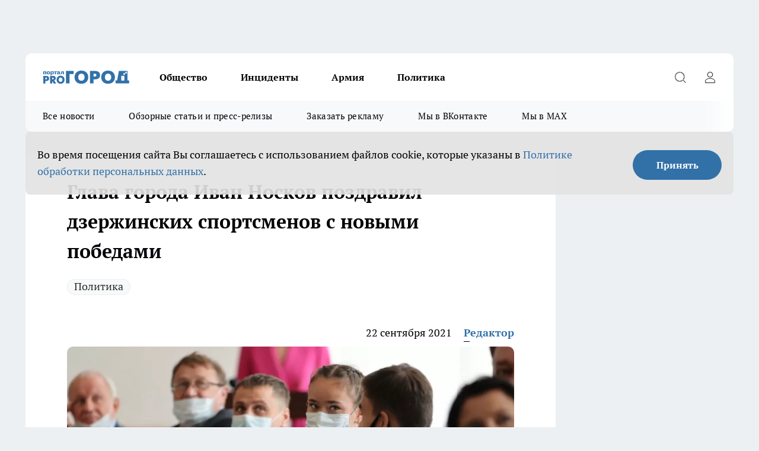

--- FILE ---
content_type: text/html; charset=utf-8
request_url: https://prodzer.ru/news/5049
body_size: 27270
content:
<!DOCTYPE html><html lang="ru" id="KIROV"><head><meta charSet="utf-8"/><meta property="og:url" content="https://prodzer.ru/news/5049"/><meta name="twitter:card" content="summary"/><title>Глава города Иван Носков поздравил дзержинских спортсменов с новыми победами</title><meta name="keywords" content=""/><meta name="description" content="Глава города Иван Носков поздравил дзержинских спортсменов с новыми победами"/><meta property="og:type" content="article"/><meta property="og:title" content="Глава города Иван Носков поздравил дзержинских спортсменов с новыми победами"/><meta property="og:description" content="Глава города Иван Носков поздравил дзержинских спортсменов с новыми победами"/><meta property="og:image" content="/userfiles/picfullsize/img-5049-16311906416685.jpg"/><meta property="og:image:width" content="800"/><meta property="og:image:height" content="400"/><meta property="og:site_name" content="Про Город Дзержинск"/><meta name="twitter:title" content="Глава города Иван Носков поздравил дзержинских спортсменов с новыми победами"/><meta name="twitter:description" content="Глава города Иван Носков поздравил дзержинских спортсменов с новыми победами"/><meta name="twitter:image:src" content="/userfiles/picfullsize/img-5049-16311906416685.jpg"/><link rel="canonical" href="https://prodzer.ru/news/5049"/><link rel="amphtml" href="https://prodzer.ru/amp/5049"/><meta name="robots" content="max-image-preview:large"/><meta name="author" content="https://prodzer.ru/redactors/67"/><meta property="og:locale" content="ru_RU"/><meta name="viewport" content="width=device-width, initial-scale=1"/><script type="application/ld+json">{
                  "@context":"http://schema.org",
                  "@type": "Article",
                  "headline": "Глава города Иван Носков поздравил дзержинских спортсменов с новыми победами ",
                  "image": "https://prodzer.ru/userfiles/picfullsize/img-5049-16311906416685.jpg",
                  "author": [
                    {
                      "@type":"Person",
                      "name":"Редактор",
                      "url": "https://prodzer.ru/redactors/67"
                    }
                  ],
                  "@graph": [
                      {
                        "@type":"BreadcrumbList",
                        "itemListElement":[
                            {
                              "@type":"ListItem",
                              "position":1,
                              "item":{
                                "@id":"https://prodzer.ru/news",
                                "name":"Новости"
                               }
                             }
                           ]
                       },
                       {
                        "@type": "NewsArticle",
                        "@id": "https://prodzer.ru/news/5049",
                        "headline": "Глава города Иван Носков поздравил дзержинских спортсменов с новыми победами ",
                        "datePublished":"2021-09-22T07:30:00.000Z",
                        "dateModified":"2021-09-22T09:42:32.000Z",
                        "text": "8 сентября в администрации города Дзержинска состоялась церемония награждения спортсменов и тренеров спортивной школы олимпийского резерва борьбы «Созвездие» и спортивной школы «Магнитная стрелка», ставших победителями и призерами в соревнованиях различного уровня.  В рамках Первенства Европы по сумо среди юниоров и юниорок до 22 и 24 лет в Казани медалистами стали шесть воспитанников СШОР борьбы «Созвездие»: Наталья Есменеева и Елизавета Седова под руководством тренера Алексея Косова, Анастасия Леонтьева и Екатерина Волкова с тренером Евгенией Жмаевой, Екатерина Булатова и ее тренер Светлана Пантелеева и Ксения Данилина с тренером Оксаной Аржаковой. В рамках Чемпионата Европы по сумо среди мужчин и женщин призером стала воспитанница Светланы Пантелеевой спортсменка Екатерина Гордеева, занявшая 3 место в абсолютной весовой категории среди женщин и 1 место в командных соревнованиях.  «Любое соревнование – это испытание, в котором побеждают только истинные бойцы. И вы, спортсмены «Созвездия» и «Магнитной стрелки», в очередной раз доказали это своими недавними выступлениями в Казани, Болгарии и Литве. Ваши победы – плод вашего же трудолюбия и стремления добиться поставленной цели и, конечно, результат работы ваших тренеров. Побеждая, вы не только сами достигаете успеха, но и прославляете наш город. Мы вами гордимся и ждем новых достижений!» - сказал глава города Иван Носков.  Воспитанники «Магнитной стрелки» минувшим летом отличились в спортивном ориентировании. Сергей Соловьев занял 2 место в группе юниоров на Кубке Европы в дисциплине радиоориентирование, а Ксения Бесхмельнова стала третьей в группе девушек до 19 лет в первенстве Европы по эстафетному ориентированию. В спортивной школе они тренируются под руководством Елены и Константина Зыбовых. Всем спортсменам и их тренерам глава города вручил благодарственные письма администрации города и памятные подарки.  «В этом году у нас много ребят, более 15 человек, стали победителями и призерами всероссийских и международных соревнований. Ксения и Сергей – это уже наши звезды, которые, пройдя серьезные отборочные этапы, вошли в состав сборных команд России по спортивному ориентированию и спортивной радиопеленгации. Мы очень волновались, потому что у нас около 10 лет не было побед на международных соревнованиях, и очень радовались их победе, наблюдали награждение в прямой трансляции. Сейчас Ксения уже переходит в юниорский возраст, Сергей – в мужскую команду, и, уверен, впереди у них еще немало новых больших побед», - поделился директор спортивной школы «Магнитная стрелка» Сергей Зыбов.  В этом году на территории «Магнитной стрелки» была построена освещенная лыжероллерная трасса протяженностью 2 километра – первый этап оборудования лыжно-биатлонного комплекса с техническими помещениями для спортсменов и любителей и трибунами для зрителей.  По словам Сергея Зыбова, ее открытие запланировано на сентябрь и состоится уже на следующей неделе. «Надеемся, благодаря нашей новой трассе лыжный спорт, биатлон и ориентирование в Дзержинске будут еще более популярны, и в эти виды спорта будут приходить еще больше девушек и юношей», - сказал Сергей Зыбов.  Кроме этого, во время встречи глава города обсудил с руководителем СШОР борьбы «Созвездие» Михаилом Аршиновым процесс проектирования здания школы борьбы на ул. Матросова. Напомним, в начале мая 2021 года Иван Носков в рамках рабочего визита и осмотра помещений, где долгие годы не проводился ремонт спортивных классов, дал поручение управлению культуры, молодежной политики и спорта совместно с руководителем центра «Созвездие» Михаилом Аршиновым изучить опыт аналогичного строительства в других городах и подготовить проект строительства нового здания. ",
                        "author": [
                             {
                               "@type":"Person",
                               "name":"Редактор",
                               "url": "https://prodzer.ru/redactors/67"
                              }
                          ],
                        "about": [{
           "name": "Политика"
         }],
                        "url": "https://prodzer.ru/news/5049",
                        "image": "https://prodzer.ru/userfiles/picfullsize/img-5049-16311906416685.jpg"
                       }
                   ]
               }
              </script><meta name="next-head-count" content="23"/><link rel="preload" href="/fonts/ptserif.woff2" type="font/woff2" as="font" crossorigin="anonymous"/><link rel="preload" href="/fonts/ptserifbold.woff2" type="font/woff2" as="font" crossorigin="anonymous"/><link rel="manifest" href="/manifest.json"/><link type="application/rss+xml" href="https://prodzer.ru/rss.xml" rel="alternate" title="Актуальные новости Дзержинска. Будьте первыми кто узнает о проблемах и происшествиях города, новостях спорта, экономики и политики. "/><link rel="preload" href="/_next/static/css/bf5bcc503381353f.css" as="style"/><link rel="stylesheet" href="/_next/static/css/bf5bcc503381353f.css" data-n-g=""/><link rel="preload" href="/_next/static/css/ce4f00f170815283.css" as="style"/><link rel="stylesheet" href="/_next/static/css/ce4f00f170815283.css" data-n-p=""/><link rel="preload" href="/_next/static/css/70bbeb23b7094093.css" as="style"/><link rel="stylesheet" href="/_next/static/css/70bbeb23b7094093.css" data-n-p=""/><link rel="preload" href="/_next/static/css/8674c61f02971e43.css" as="style"/><link rel="stylesheet" href="/_next/static/css/8674c61f02971e43.css" data-n-p=""/><noscript data-n-css=""></noscript><script defer="" nomodule="" src="/_next/static/chunks/polyfills-c67a75d1b6f99dc8.js"></script><script src="/_next/static/chunks/webpack-a3bae600eff9b893.js" defer=""></script><script src="/_next/static/chunks/framework-1adfb61063e4f8a7.js" defer=""></script><script src="/_next/static/chunks/main-e58e7b9204b3d76e.js" defer=""></script><script src="/_next/static/chunks/pages/_app-6c525ab59551fafe.js" defer=""></script><script src="/_next/static/chunks/891-900413e3e96b409d.js" defer=""></script><script src="/_next/static/chunks/9670-af82ad4aafbb69f2.js" defer=""></script><script src="/_next/static/chunks/1911-7b2cb5bfeb3ee1e0.js" defer=""></script><script src="/_next/static/chunks/8687-c0f0ebee8aa23174.js" defer=""></script><script src="/_next/static/chunks/8418-091ef2cd63e1f3d2.js" defer=""></script><script src="/_next/static/chunks/2966-826da35f475536f7.js" defer=""></script><script src="/_next/static/chunks/8174-9a4f163ddd369495.js" defer=""></script><script src="/_next/static/chunks/3917-44659cb0ff32ac0b.js" defer=""></script><script src="/_next/static/chunks/pages/%5Brubric%5D/%5Bid%5D-31e798bf31c71ecb.js" defer=""></script><script src="/_next/static/jobAT-63TNXDQWMnDpDG7/_buildManifest.js" defer=""></script><script src="/_next/static/jobAT-63TNXDQWMnDpDG7/_ssgManifest.js" defer=""></script><style id="__jsx-3810719965">.pensnewsHeader.jsx-3810719965 .header_hdrWrp__Hevb2.jsx-3810719965{background-color:#ffcc01}@media screen and (max-width:1024px){.header_hdr__G1vAy.pensnewsHeader.jsx-3810719965{border-bottom:none}}@media screen and (max-width:640px){.header_hdr__G1vAy.pensnewsHeader.jsx-3810719965{border-left:none;border-right:none}}</style><style id="__jsx-118e745f8e3bc100">.logoPg23.jsx-118e745f8e3bc100{width:110px}.logo-irkutsk.jsx-118e745f8e3bc100,.logo-irkutsk.jsx-118e745f8e3bc100 img.jsx-118e745f8e3bc100{width:180px}.pensnewsHeader.jsx-118e745f8e3bc100{width:110px}.logo-media41.jsx-118e745f8e3bc100{width:105px}@media screen and (max-width:1024px){.logoPg23.jsx-118e745f8e3bc100{width:85px}.logo-media41.jsx-118e745f8e3bc100{width:70px}.pensnewsHeader.jsx-118e745f8e3bc100{width:88px}.logo-irkutsk.jsx-118e745f8e3bc100,.logo-irkutsk.jsx-118e745f8e3bc100 img.jsx-118e745f8e3bc100{width:110px}}</style><style id="__jsx-4bc5312448bc76c0">.pensnewsHeader.jsx-4bc5312448bc76c0{background:#ffc000}.pensnewsHeader.jsx-4bc5312448bc76c0::before{background:-webkit-linear-gradient(left,rgba(255,255,255,0)0%,#ffc000 100%);background:-moz-linear-gradient(left,rgba(255,255,255,0)0%,#ffc000 100%);background:-o-linear-gradient(left,rgba(255,255,255,0)0%,#ffc000 100%);background:linear-gradient(to right,rgba(255,255,255,0)0%,#ffc000 100%)}</style></head><body><div id="body-scripts"></div><div id="__next"><div></div><div class="project-layout_projectLayout__3Pcsb"><div class="banner-top_top__xYysY"><div class="banner-top_topPushLinkIframe__2ul4q"></div></div><header class="jsx-3810719965 header_hdr__G1vAy "><div class="container-layout_container__1AyyB"><div class="jsx-3810719965 header_hdrWrp__Hevb2"><button type="button" aria-label="Открыть меню" class="burger_burger__5WgUk burger_burgerHide__e90uD"></button><div class="jsx-118e745f8e3bc100 logo_lg__6mUsM"><a class="jsx-118e745f8e3bc100" href="/"><img src="/logo.svg" alt="Логотип новостного портала Прогород" width="146" loading="lazy" class="jsx-118e745f8e3bc100"/></a></div><div class="jsx-3810719965 "><nav class=""><ul class="nav_nv__LTLnX nav_nvMain__RNgL7"><li><a class="nav_nvLk__w58Wo" href="/society">Общество</a></li><li><a class="nav_nvLk__w58Wo" href="/incident">Инциденты</a></li><li><a class="nav_nvLk__w58Wo" href="/armia">Армия</a></li><li><a class="nav_nvLk__w58Wo" href="/policy">Политика</a></li></ul></nav></div><div class="jsx-3810719965 header_hdrBtnRight__heBh_"><button type="button" aria-label="Открыть поиск" class="jsx-3810719965 header_hdrBtnIcon__a9Ofp header_hdrBtnIconSrch__Po402"></button><button type="button" aria-label="Войти на сайт" class="jsx-3810719965 header_hdrBtnIcon__a9Ofp header_hdrBtnIconPrfl__ZqxUM"></button></div></div></div></header><div class="jsx-4bc5312448bc76c0 sub-menu_sbm__NEMqw"><div class="container-layout_container__1AyyB"><div class="jsx-4bc5312448bc76c0 sub-menu_sbmWrp__cQf1J"><ul class="jsx-4bc5312448bc76c0 sub-menu_sbmLs__cPkmi"><li><a class="sub-menu_sbmLk__2sh_t" href="/articles">Все новости</a></li><li><a class="sub-menu_sbmLk__2sh_t" href="/pages/article_review">Обзорные статьи и пресс-релизы</a></li><li><a class="sub-menu_sbmLk__2sh_t" rel="noopener noreferrer" target="_blank" href="https://vk.com/yulia_progorod21">Заказать рекламу</a></li><li><a class="sub-menu_sbmLk__2sh_t" rel="noopener noreferrer" target="_blank" href="https://vk.com/gorod.dzerzhinsk">Мы в ВКонтакте</a></li><li><a class="sub-menu_sbmLk__2sh_t" rel="noopener noreferrer" target="_blank" href="https://max.ru/gorod_dzerzhinsk">Мы в MAX</a></li></ul></div></div></div><div class="container-layout_container__1AyyB"></div><div class="notifycation_notifycation__BeRRP notifycation_notifycationActive__0KCtX"><div class="notifycation_notifycationWrap__8lzkG"><div class="notifycation_notifycationInfoText__yBUtI"><span class="notifycation_notifycationText__mCxhK"><p>Во время посещения сайта Вы соглашаетесь&nbsp;с&nbsp;использованием файлов cookie,&nbsp;которые указаны&nbsp;в&nbsp;<a href="/privacy_policy">Политике обработки персональных данных</a>.</p></span></div><button class="button_button__eJwei notifycation_notifycationBtn__49u6j" type="button">Принять</button></div></div><main><div class="container-layout_container__1AyyB"><div id="article-main"><div class="article-next is-current" data-article-id="5049"><div class="project-col2-layout_grid__blcZV"><div><div><div class="article_article__N5L0U" itemType="http://schema.org/NewsArticle" itemscope=""><meta itemProp="identifier" content="5049"/><meta itemProp="name" content="Глава города Иван Носков поздравил дзержинских спортсменов с новыми победами"/><div class="article-body_articleBody__fiSBh" itemProp="articleBody" id="articleBody"><div class="article-layout_wrap__ppU59"><h1 itemProp="headline">Глава города Иван Носков поздравил дзержинских спортсменов с новыми победами</h1><ul class="article-tags_articleTags__n_Im6"><li class="article-tags_articleTagsItem___8_MQ"><a href="/tags/18" class="article-tags_articleTagsLink__El86x">Политика</a></li></ul><ul class="article-info_articleInfo__uzwts"><li class="article-info_articleInfoItem__1qSY9"><span itemProp="datePublished" content="Wed Sep 22 2021 10:30:00 GMT+0300 (Москва, стандартное время)" class="article-info_articleInfoDate__S0E0P">22 сентября 2021</span></li><li class="article-info_articleInfoItem__1qSY9" itemProp="author" itemscope="" itemType="http://schema.org/Person"><meta itemProp="name" content="Редактор"/><a class="article-info_articleInfoAuthor__W0ZnW" itemProp="url" href="/redactors/67">Редактор</a></li></ul><div class="article-body_articleBodyImgWrap__94WzF"><picture><source type="image/webp" media="(max-width: 480px)" srcSet="/userfiles/picnews/img-5049-16311906416685.jpg.webp"/><source media="(max-width: 480px)" srcSet="/userfiles/picnews/img-5049-16311906416685.jpg"/><source type="image/webp" srcSet="/userfiles/picfullsize/img-5049-16311906416685.jpg.webp"/><img class="article-body_articleBodyImg__kBVHQ" id="articleBodyImg" itemProp="image" src="/userfiles/picfullsize/img-5049-16311906416685.jpg" alt="Глава города Иван Носков поздравил дзержинских спортсменов с новыми победами" width="840" fetchpriority="high"/></picture><span class="article-body_articleBodyImgAuthor__PgpFj">Фото предоставлено пресс-службой администрации Дзержинска</span></div><div class="social-list-subscribe_socialListSubscribe__XrTI7 article-body_articleBodySocialListSubcribe__4Zj9a"><div class="social-list-subscribe_socialListSubscribeLinks__Nh0pM social-list-subscribe_socialListSubscribeLinksMoveTwo__noQO_"></div></div><div>
<p>8 сентября в администрации города Дзержинска состоялась церемония награждения спортсменов и тренеров спортивной школы олимпийского резерва борьбы «Созвездие» и спортивной школы «Магнитная стрелка», ставших победителями и призерами в соревнованиях различного уровня.</p>

<p>В рамках Первенства Европы по сумо среди юниоров и юниорок до 22 и 24 лет в Казани медалистами стали шесть воспитанников СШОР борьбы «Созвездие»: Наталья Есменеева и Елизавета Седова под руководством тренера Алексея Косова, Анастасия Леонтьева и Екатерина Волкова с тренером Евгенией Жмаевой, Екатерина Булатова и ее тренер Светлана Пантелеева и Ксения Данилина с тренером Оксаной Аржаковой. В рамках Чемпионата Европы по сумо среди мужчин и женщин призером стала воспитанница Светланы Пантелеевой спортсменка Екатерина Гордеева, занявшая 3 место в абсолютной весовой категории среди женщин и 1 место в командных соревнованиях.</p></div><div>

<p>«Любое соревнование – это испытание, в котором побеждают только истинные бойцы. И вы, спортсмены «Созвездия» и «Магнитной стрелки», в очередной раз доказали это своими недавними выступлениями в Казани, Болгарии и Литве. Ваши победы – плод вашего же трудолюбия и стремления добиться поставленной цели и, конечно, результат работы ваших тренеров. Побеждая, вы не только сами достигаете успеха, но и прославляете наш город. Мы вами гордимся и ждем новых достижений!» - сказал глава города Иван Носков.</p></div><div>

<p>Воспитанники «Магнитной стрелки» минувшим летом отличились в спортивном ориентировании. Сергей Соловьев занял 2 место в группе юниоров на Кубке Европы в дисциплине радиоориентирование, а Ксения Бесхмельнова стала третьей в группе девушек до 19 лет в первенстве Европы по эстафетному ориентированию. В спортивной школе они тренируются под руководством Елены и Константина Зыбовых. Всем спортсменам и их тренерам глава города вручил благодарственные письма администрации города и памятные подарки.</p></div><div>

<p>«В этом году у нас много ребят, более 15 человек, стали победителями и призерами всероссийских и международных соревнований. Ксения и Сергей – это уже наши звезды, которые, пройдя серьезные отборочные этапы, вошли в состав сборных команд России по спортивному ориентированию и спортивной радиопеленгации. Мы очень волновались, потому что у нас около 10 лет не было побед на международных соревнованиях, и очень радовались их победе, наблюдали награждение в прямой трансляции. Сейчас Ксения уже переходит в юниорский возраст, Сергей – в мужскую команду, и, уверен, впереди у них еще немало новых больших побед», - поделился директор спортивной школы «Магнитная стрелка» Сергей Зыбов.</p>

<p>В этом году на территории «Магнитной стрелки» была построена освещенная лыжероллерная трасса протяженностью 2 километра – первый этап оборудования лыжно-биатлонного комплекса с техническими помещениями для спортсменов и любителей и трибунами для зрителей.</p>

<p>По словам Сергея Зыбова, ее открытие запланировано на сентябрь и состоится уже на следующей неделе. «Надеемся, благодаря нашей новой трассе лыжный спорт, биатлон и ориентирование в Дзержинске будут еще более популярны, и в эти виды спорта будут приходить еще больше девушек и юношей», - сказал Сергей Зыбов.</p>

<p>Кроме этого, во время встречи глава города обсудил с руководителем СШОР борьбы «Созвездие» Михаилом Аршиновым процесс проектирования здания школы борьбы на ул. Матросова. Напомним, в начале мая 2021 года Иван Носков в рамках рабочего визита и осмотра помещений, где долгие годы не проводился ремонт спортивных классов, дал поручение управлению культуры, молодежной политики и спорта совместно с руководителем центра «Созвездие» Михаилом Аршиновым изучить опыт аналогичного строительства в других городах и подготовить проект строительства нового здания.</p>
</div><div class="article-body_articleBodyGallery___kxnx"></div></div></div><p>...</p><div class="article-social_articleSocial__XxkFc"><ul class="article-social_articleSocialList__RT4N_"><li class="article-social_articleSocialItem__Tlaeb"><button aria-label="vk" class="react-share__ShareButton article-social_articleSocialIcon__bO__7 article-social_articleSocialIconVk__lCv1v" style="background-color:transparent;border:none;padding:0;font:inherit;color:inherit;cursor:pointer"> </button><span class="react-share__ShareCount article-social_articleSocialCount__Bv_02" url="https://prodzer.ru/news/5049">0<!-- --></span></li><li class="article-social_articleSocialItem__Tlaeb"><button aria-label="whatsapp" class="react-share__ShareButton article-social_articleSocialIcon__bO__7 article-social_articleSocialIconWs__GX1nz" style="background-color:transparent;border:none;padding:0;font:inherit;color:inherit;cursor:pointer"></button></li><li class="article-social_articleSocialItem__Tlaeb"><button aria-label="telegram" class="react-share__ShareButton" style="background-color:transparent;border:none;padding:0;font:inherit;color:inherit;cursor:pointer"><span class="article-social_articleSocialIcon__bO__7 article-social_articleSocialIconTm__21cTB"></span></button></li></ul></div><div><div class="bannersInnerArticleAfterTags"></div></div></div></div></div><div class="project-col2-layout_colRight__4tTcN"><div class="rows-layout_rows__3bztI"><div class="contentRightMainBanner"></div><div class="news-column_nwsCln__D57Ck"><div class="news-column_nwsClnInner__czYW8" style="height:auto"><h2 class="news-column_nwsClnTitle__oO_5p">Популярное</h2><ul class="news-column_nwsClnContainer__o9oJT"><li class="news-column-item_newsColumnItem__T8HDp"><a class="news-column-item_newsColumnItemLink___vq2I" title="Четыре знака восточного гороскопа получат особую удачу в 2026 году — Год Красной Огненной Лошади принесет им небывалый успех" href="/news/14573"><h3 class="news-column-item_newsColumnItemTitle__q25Nk"><span class="news-column-item_newsColumnItemTitleInner__BE2lu">Четыре знака восточного гороскопа получат особую удачу в 2026 году — Год Красной Огненной Лошади принесет им небывалый успех</span></h3><span class="news-column-item_newsColumnItemTime__oBzoe">13 ноября <!-- --></span></a></li><li class="news-column-item_newsColumnItem__T8HDp"><a class="news-column-item_newsColumnItemLink___vq2I" title="Пенсионеры теряют деньги в «Пятерочке»: на кассах появилась новая схема, которая работает в половине случаев" href="/news/14643"><h3 class="news-column-item_newsColumnItemTitle__q25Nk"><span class="news-column-item_newsColumnItemTitleInner__BE2lu">Пенсионеры теряют деньги в «Пятерочке»: на кассах появилась новая схема, которая работает в половине случаев</span></h3><span class="news-column-item_newsColumnItemTime__oBzoe">19 ноября <!-- --></span></a></li><li class="news-column-item_newsColumnItem__T8HDp"><a class="news-column-item_newsColumnItemLink___vq2I" title="Ретроградный Меркурий с 9 ноября: два знака зодиака столкнутся с потерей данных, срывом сделок и поломкой техники" href="/news/14468"><h3 class="news-column-item_newsColumnItemTitle__q25Nk"><span class="news-column-item_newsColumnItemTitleInner__BE2lu">Ретроградный Меркурий с 9 ноября: два знака зодиака столкнутся с потерей данных, срывом сделок и поломкой техники</span></h3><span class="news-column-item_newsColumnItemTime__oBzoe">2 ноября <!-- --></span></a></li><li class="news-column-item_newsColumnItem__T8HDp"><a class="news-column-item_newsColumnItemLink___vq2I" title="В Дзержинске нашли пропавших школьниц и изменили график поликлиник: главные новости за 29 октября" href="/news/14450"><h3 class="news-column-item_newsColumnItemTitle__q25Nk"><span class="news-column-item_newsColumnItemTitleInner__BE2lu">В Дзержинске нашли пропавших школьниц и изменили график поликлиник: главные новости за 29 октября</span></h3><span class="news-column-item_newsColumnItemTime__oBzoe">30 октября <!-- --></span></a></li><li class="news-column-item_newsColumnItem__T8HDp"><a class="news-column-item_newsColumnItemLink___vq2I" title="Водитель доставки еды насмерть сбил восьмилетнего ребенка в лагере в Дзержинске" href="/news/14458"><h3 class="news-column-item_newsColumnItemTitle__q25Nk"><span class="news-column-item_newsColumnItemTitleInner__BE2lu">Водитель доставки еды насмерть сбил восьмилетнего ребенка в лагере в Дзержинске</span></h3><span class="news-column-item_newsColumnItemTime__oBzoe">31 октября <!-- --></span></a></li><li class="news-column-item_newsColumnItem__T8HDp"><a class="news-column-item_newsColumnItemLink___vq2I" title="Что нельзя ставить на стол в новогоднюю ночь 2026: Огненная Лошадь не простит этой ошибки" href="/news/14451"><h3 class="news-column-item_newsColumnItemTitle__q25Nk"><span class="news-column-item_newsColumnItemTitleInner__BE2lu">Что нельзя ставить на стол в новогоднюю ночь 2026: Огненная Лошадь не простит этой ошибки</span></h3><span class="news-column-item_newsColumnItemTime__oBzoe">30 октября <!-- --></span></a></li><li class="news-column-item_newsColumnItem__T8HDp"><a class="news-column-item_newsColumnItemLink___vq2I" title="Забудьте про соду: простой способ вернуть подоконнику белизну за 5 минут - никаких пятен и желтых следов" href="/news/14576"><h3 class="news-column-item_newsColumnItemTitle__q25Nk"><span class="news-column-item_newsColumnItemTitleInner__BE2lu">Забудьте про соду: простой способ вернуть подоконнику белизну за 5 минут - никаких пятен и желтых следов</span></h3><span class="news-column-item_newsColumnItemTime__oBzoe">13 ноября <!-- --></span></a></li><li class="news-column-item_newsColumnItem__T8HDp"><a class="news-column-item_newsColumnItemLink___vq2I" title="Три знака зодиака обретут богатство и счастье в год Красной Огненной Лошади – восточный прогноз на 2026" href="/news/14692"><h3 class="news-column-item_newsColumnItemTitle__q25Nk"><span class="news-column-item_newsColumnItemTitleInner__BE2lu">Три знака зодиака обретут богатство и счастье в год Красной Огненной Лошади – восточный прогноз на 2026</span></h3><span class="news-column-item_newsColumnItemTime__oBzoe">24 ноября <!-- --></span></a></li><li class="news-column-item_newsColumnItem__T8HDp"><a class="news-column-item_newsColumnItemLink___vq2I" title="Дзержинск: смерть ребенка в лагере и вандализм на кладбище - главные новости за 31 октября" href="/news/14462"><h3 class="news-column-item_newsColumnItemTitle__q25Nk"><span class="news-column-item_newsColumnItemTitleInner__BE2lu">Дзержинск: смерть ребенка в лагере и вандализм на кладбище - главные новости за 31 октября</span></h3><span class="news-column-item_newsColumnItemTime__oBzoe">1 ноября <!-- --></span></a></li><li class="news-column-item_newsColumnItem__T8HDp"><a class="news-column-item_newsColumnItemLink___vq2I" title="Женщины, рождённые 3, 7, 9, 11, 22 и 29 числа: почему их жизнь под особой защитой" href="/news/14473"><h3 class="news-column-item_newsColumnItemTitle__q25Nk"><span class="news-column-item_newsColumnItemTitleInner__BE2lu">Женщины, рождённые 3, 7, 9, 11, 22 и 29 числа: почему их жизнь под особой защитой</span></h3><span class="news-column-item_newsColumnItemTime__oBzoe">3 ноября <!-- --></span></a></li><li class="news-column-item_newsColumnItem__T8HDp"><a class="news-column-item_newsColumnItemLink___vq2I" title="В Дзержинске возобновили строительство школы на 1100 учеников" href="/news/14463"><h3 class="news-column-item_newsColumnItemTitle__q25Nk"><span class="news-column-item_newsColumnItemTitleInner__BE2lu">В Дзержинске возобновили строительство школы на 1100 учеников</span></h3><span class="news-column-item_newsColumnItemTime__oBzoe">1 ноября <!-- --></span></a></li><li class="news-column-item_newsColumnItem__T8HDp"><a class="news-column-item_newsColumnItemLink___vq2I" title="Василиса Володина назвала три знака зодиака, которых ждет денежный поток в ноябре: проверьте, есть ли вы в списке избранных" href="/news/14453"><h3 class="news-column-item_newsColumnItemTitle__q25Nk"><span class="news-column-item_newsColumnItemTitleInner__BE2lu">Василиса Володина назвала три знака зодиака, которых ждет денежный поток в ноябре: проверьте, есть ли вы в списке избранных</span></h3><span class="news-column-item_newsColumnItemTime__oBzoe">31 октября <!-- --></span></a></li><li class="news-column-item_newsColumnItem__T8HDp"><a class="news-column-item_newsColumnItemLink___vq2I" title="Директор муниципального учреждения обвиняется в хищении бюджетных денег через поддельные документы" href="/news/14466"><h3 class="news-column-item_newsColumnItemTitle__q25Nk"><span class="news-column-item_newsColumnItemTitleInner__BE2lu">Директор муниципального учреждения обвиняется в хищении бюджетных денег через поддельные документы</span></h3><span class="news-column-item_newsColumnItemTime__oBzoe">1 ноября <!-- --></span></a></li><li class="news-column-item_newsColumnItem__T8HDp"><a class="news-column-item_newsColumnItemLink___vq2I" title="7 пород собак, способных одолеть волка в схватке - бесстрашные защитники" href="/news/14574"><h3 class="news-column-item_newsColumnItemTitle__q25Nk"><span class="news-column-item_newsColumnItemTitleInner__BE2lu">7 пород собак, способных одолеть волка в схватке - бесстрашные защитники</span></h3><span class="news-column-item_newsColumnItemTime__oBzoe">13 ноября <!-- --></span></a></li><li class="news-column-item_newsColumnItem__T8HDp"><a class="news-column-item_newsColumnItemLink___vq2I" title="МРОТ в России вырастет до 27 093 рублей с 1 января 2026 года" href="/news/14457"><h3 class="news-column-item_newsColumnItemTitle__q25Nk"><span class="news-column-item_newsColumnItemTitleInner__BE2lu">МРОТ в России вырастет до 27 093 рублей с 1 января 2026 года</span></h3><span class="news-column-item_newsColumnItemTime__oBzoe">31 октября <!-- --></span></a></li><li class="news-column-item_newsColumnItem__T8HDp"><a class="news-column-item_newsColumnItemLink___vq2I" title="Дзержинцы смогут написать юбилейный &quot;Татарский диктант&quot; в честь 200-летия просветителя Каюма Насыри" href="/news/14579"><h3 class="news-column-item_newsColumnItemTitle__q25Nk"><span class="news-column-item_newsColumnItemTitleInner__BE2lu">Дзержинцы смогут написать юбилейный &quot;Татарский диктант&quot; в честь 200-летия просветителя Каюма Насыри</span></h3><span class="news-column-item_newsColumnItemTime__oBzoe">13 ноября <!-- --></span></a></li><li class="news-column-item_newsColumnItem__T8HDp"><a class="news-column-item_newsColumnItemLink___vq2I" title="Выгребная яма очистится сама: инженер раскрыл 2 препарата, которые заменят откачку – отходы разлагаются в 3 раза быстрее" href="/news/14619"><h3 class="news-column-item_newsColumnItemTitle__q25Nk"><span class="news-column-item_newsColumnItemTitleInner__BE2lu">Выгребная яма очистится сама: инженер раскрыл 2 препарата, которые заменят откачку – отходы разлагаются в 3 раза быстрее</span></h3><span class="news-column-item_newsColumnItemTime__oBzoe">17 ноября <!-- --></span></a></li><li class="news-column-item_newsColumnItem__T8HDp"><a class="news-column-item_newsColumnItemLink___vq2I" title="Всероссийские соревнования по сумо и кубок губернатора соберут в Дзержинске бойцов всех возрастов" href="/news/14578"><h3 class="news-column-item_newsColumnItemTitle__q25Nk"><span class="news-column-item_newsColumnItemTitleInner__BE2lu">Всероссийские соревнования по сумо и кубок губернатора соберут в Дзержинске бойцов всех возрастов</span></h3><span class="news-column-item_newsColumnItemTime__oBzoe">13 ноября <!-- --></span></a></li><li class="news-column-item_newsColumnItem__T8HDp"><a class="news-column-item_newsColumnItemLink___vq2I" title="Дзержинская &quot;Заря&quot; возродилась из пепла и отметила 20 лет триумфального возвращения" href="/news/14689"><h3 class="news-column-item_newsColumnItemTitle__q25Nk"><span class="news-column-item_newsColumnItemTitleInner__BE2lu">Дзержинская &quot;Заря&quot; возродилась из пепла и отметила 20 лет триумфального возвращения</span></h3><span class="news-column-item_newsColumnItemTime__oBzoe">23 ноября <!-- --></span></a></li><li class="news-column-item_newsColumnItem__T8HDp"><a class="news-column-item_newsColumnItemLink___vq2I" title="Москву и Екатеринбург свяжет скоростная магистраль через Нижний Новгород" href="/news/14642"><h3 class="news-column-item_newsColumnItemTitle__q25Nk"><span class="news-column-item_newsColumnItemTitleInner__BE2lu">Москву и Екатеринбург свяжет скоростная магистраль через Нижний Новгород</span></h3><span class="news-column-item_newsColumnItemTime__oBzoe">18 ноября <!-- --></span></a></li></ul><div class="loader_loader__hkoAF"><div class="loader_loaderEllips__KODaj"><div></div><div></div><div></div><div></div></div></div></div></div></div></div></div><div class="project-col3-layout_grid__7HWCj project-col3-layout-news"><div class="project-col3-layout_colLeft__MzrDW"><div class="news-column_nwsCln__D57Ck"><div class="news-column_nwsClnInner__czYW8" style="height:auto"><h2 class="news-column_nwsClnTitle__oO_5p">Последние новости</h2><ul class="news-column_nwsClnContainer__o9oJT"><li class="news-column-item_newsColumnItem__T8HDp"><a class="news-column-item_newsColumnItemLink___vq2I" title="Четыре знака зодиака ждет волна везения: Василиса Володина назвала счастливчиков декабря 2025" href="/news/14738"><h3 class="news-column-item_newsColumnItemTitle__q25Nk"><span class="news-column-item_newsColumnItemTitleInner__BE2lu">Четыре знака зодиака ждет волна везения: Василиса Володина назвала счастливчиков декабря 2025</span></h3><span class="news-column-item_newsColumnItemTime__oBzoe">Вчера <!-- --></span></a></li><li class="news-column-item_newsColumnItem__T8HDp"><a class="news-column-item_newsColumnItemLink___vq2I" title="Я готов помочь вам создать улучшенный заголовок, но вижу, что оригинальный заголовок пустой, а текст новости не предоставлен. Пожалуйста, поделитесь:1. Оригинальным заголовком (сейчас видны только пустые кавычки)2" href="/news/14749"><h3 class="news-column-item_newsColumnItemTitle__q25Nk"><span class="news-column-item_newsColumnItemTitleInner__BE2lu">Я готов помочь вам создать улучшенный заголовок, но вижу, что оригинальный заголовок пустой, а текст новости не предоставлен. Пожалуйста, поделитесь:1. Оригинальным заголовком (сейчас видны только пустые кавычки)2</span></h3><span class="news-column-item_newsColumnItemTime__oBzoe">Вчера <!-- --></span></a></li><li class="news-column-item_newsColumnItem__T8HDp"><a class="news-column-item_newsColumnItemLink___vq2I" title="Нижегородцам грозят штрафы и арест счетов за неуплату налогов до 1 декабря" href="/news/14748"><h3 class="news-column-item_newsColumnItemTitle__q25Nk"><span class="news-column-item_newsColumnItemTitleInner__BE2lu">Нижегородцам грозят штрафы и арест счетов за неуплату налогов до 1 декабря</span></h3><span class="news-column-item_newsColumnItemTime__oBzoe">Вчера <!-- --></span></a></li><li class="news-column-item_newsColumnItem__T8HDp"><a class="news-column-item_newsColumnItemLink___vq2I" title="Пьяный водитель врезался в припаркованную машину, убегая от полиции в Дзержинске" href="/news/14747"><h3 class="news-column-item_newsColumnItemTitle__q25Nk"><span class="news-column-item_newsColumnItemTitleInner__BE2lu">Пьяный водитель врезался в припаркованную машину, убегая от полиции в Дзержинске</span></h3><span class="news-column-item_newsColumnItemTime__oBzoe">Вчера <!-- --></span></a></li><li class="news-column-item_newsColumnItem__T8HDp"><a class="news-column-item_newsColumnItemLink___vq2I" title="В Дзержинске создадут горячую линию для 700 детей из неблагополучных семей" href="/news/14746"><h3 class="news-column-item_newsColumnItemTitle__q25Nk"><span class="news-column-item_newsColumnItemTitleInner__BE2lu">В Дзержинске создадут горячую линию для 700 детей из неблагополучных семей</span></h3><span class="news-column-item_newsColumnItemTime__oBzoe">Вчера <!-- --></span></a></li><li class="news-column-item_newsColumnItem__T8HDp"><a class="news-column-item_newsColumnItemLink___vq2I" title="В Дзержинске водителя приговорили к 5 годам колонии за смертельное ДТП" href="/news/14745"><h3 class="news-column-item_newsColumnItemTitle__q25Nk"><span class="news-column-item_newsColumnItemTitleInner__BE2lu">В Дзержинске водителя приговорили к 5 годам колонии за смертельное ДТП</span></h3><span class="news-column-item_newsColumnItemTime__oBzoe">Вчера <!-- --></span></a></li><li class="news-column-item_newsColumnItem__T8HDp"><a class="news-column-item_newsColumnItemLink___vq2I" title="Алим Хубиев повторил историческую ничью 19-летней давности в Дзержинске" href="/news/14744"><h3 class="news-column-item_newsColumnItemTitle__q25Nk"><span class="news-column-item_newsColumnItemTitleInner__BE2lu">Алим Хубиев повторил историческую ничью 19-летней давности в Дзержинске</span></h3><span class="news-column-item_newsColumnItemTime__oBzoe">Вчера <!-- --></span></a></li><li class="news-column-item_newsColumnItem__T8HDp"><a class="news-column-item_newsColumnItemLink___vq2I" title="Дзержинск собрал &quot;Коробки храбрости&quot; для тяжелобольных детей до 27 ноября" href="/news/14743"><h3 class="news-column-item_newsColumnItemTitle__q25Nk"><span class="news-column-item_newsColumnItemTitleInner__BE2lu">Дзержинск собрал &quot;Коробки храбрости&quot; для тяжелобольных детей до 27 ноября</span></h3><span class="news-column-item_newsColumnItemTime__oBzoe">Вчера <!-- --></span></a></li><li class="news-column-item_newsColumnItem__T8HDp"><a class="news-column-item_newsColumnItemLink___vq2I" title="Дзержинские самбисты взяли 9 медалей на всероссийских турнирах: внук титулованного борца завоевал серебро" href="/news/14742"><h3 class="news-column-item_newsColumnItemTitle__q25Nk"><span class="news-column-item_newsColumnItemTitleInner__BE2lu">Дзержинские самбисты взяли 9 медалей на всероссийских турнирах: внук титулованного борца завоевал серебро</span></h3><span class="news-column-item_newsColumnItemTime__oBzoe">Вчера <!-- --></span></a></li><li class="news-column-item_newsColumnItem__T8HDp"><a class="news-column-item_newsColumnItemLink___vq2I" title="24 матери получили награды на концерте в Дзержинске: среди них - мамы участников СВО" href="/news/14741"><h3 class="news-column-item_newsColumnItemTitle__q25Nk"><span class="news-column-item_newsColumnItemTitleInner__BE2lu">24 матери получили награды на концерте в Дзержинске: среди них - мамы участников СВО</span></h3><span class="news-column-item_newsColumnItemTime__oBzoe">Вчера <!-- --></span></a></li><li class="news-column-item_newsColumnItem__T8HDp"><a class="news-column-item_newsColumnItemLink___vq2I" title="Машинист из Дзержинска получил 18 лет колонии за госизмену и пропаганду терроризма" href="/news/14740"><h3 class="news-column-item_newsColumnItemTitle__q25Nk"><span class="news-column-item_newsColumnItemTitleInner__BE2lu">Машинист из Дзержинска получил 18 лет колонии за госизмену и пропаганду терроризма</span></h3><span class="news-column-item_newsColumnItemTime__oBzoe">Вчера <!-- --></span></a></li><li class="news-column-item_newsColumnItem__T8HDp"><a class="news-column-item_newsColumnItemLink___vq2I" title="В Нижегородской области с 2026 года увеличат выплаты по больничному для высокооплачиваемых работников" href="/news/14739"><h3 class="news-column-item_newsColumnItemTitle__q25Nk"><span class="news-column-item_newsColumnItemTitleInner__BE2lu">В Нижегородской области с 2026 года увеличат выплаты по больничному для высокооплачиваемых работников</span></h3><span class="news-column-item_newsColumnItemTime__oBzoe">Вчера <!-- --></span></a></li><li class="news-column-item_newsColumnItem__T8HDp"><a class="news-column-item_newsColumnItemLink___vq2I" title="Дзержинск: химический ожог рабочего на заводе и назначение главного архитектора - главные новости за 27 ноября" href="/news/14737"><h3 class="news-column-item_newsColumnItemTitle__q25Nk"><span class="news-column-item_newsColumnItemTitleInner__BE2lu">Дзержинск: химический ожог рабочего на заводе и назначение главного архитектора - главные новости за 27 ноября</span></h3><span class="news-column-item_newsColumnItemTime__oBzoe">Вчера <!-- --></span></a></li><li class="news-column-item_newsColumnItem__T8HDp"><a class="news-column-item_newsColumnItemLink___vq2I" title="Что категорически нельзя делать 1 января 2026 года людям с вашей датой рождения" href="/news/14732"><h3 class="news-column-item_newsColumnItemTitle__q25Nk"><span class="news-column-item_newsColumnItemTitleInner__BE2lu">Что категорически нельзя делать 1 января 2026 года людям с вашей датой рождения</span></h3><span class="news-column-item_newsColumnItemTime__oBzoe">27 ноября <!-- --></span></a></li><li class="news-column-item_newsColumnItem__T8HDp"><a class="news-column-item_newsColumnItemLink___vq2I" title="Сайра из банки превращается в намазку, которая переплюнет красную икру — проверено на гостях" href="/news/14730"><h3 class="news-column-item_newsColumnItemTitle__q25Nk"><span class="news-column-item_newsColumnItemTitleInner__BE2lu">Сайра из банки превращается в намазку, которая переплюнет красную икру — проверено на гостях</span></h3><span class="news-column-item_newsColumnItemTime__oBzoe">27 ноября <!-- --></span></a></li><li class="news-column-item_newsColumnItem__T8HDp"><a class="news-column-item_newsColumnItemLink___vq2I" title="Я готов помочь вам создать улучшенный заголовок! Однако я не вижу в вашем сообщении оригинальный заголовок (поле пустое) и текст новости. Пожалуйста, предоставьте:1. Оригинальный заголовок2. Текст новостиПосле этого" href="/news/14736"><h3 class="news-column-item_newsColumnItemTitle__q25Nk"><span class="news-column-item_newsColumnItemTitleInner__BE2lu">Я готов помочь вам создать улучшенный заголовок! Однако я не вижу в вашем сообщении оригинальный заголовок (поле пустое) и текст новости. Пожалуйста, предоставьте:1. Оригинальный заголовок2. Текст новостиПосле этого</span></h3><span class="news-column-item_newsColumnItemTime__oBzoe">27 ноября <!-- --></span></a></li><li class="news-column-item_newsColumnItem__T8HDp"><a class="news-column-item_newsColumnItemLink___vq2I" title="Рабочий получил химический ожог глаза на заводе в Дзержинске" href="/news/14735"><h3 class="news-column-item_newsColumnItemTitle__q25Nk"><span class="news-column-item_newsColumnItemTitleInner__BE2lu">Рабочий получил химический ожог глаза на заводе в Дзержинске</span></h3><span class="news-column-item_newsColumnItemTime__oBzoe">27 ноября <!-- --></span></a></li><li class="news-column-item_newsColumnItem__T8HDp"><a class="news-column-item_newsColumnItemLink___vq2I" title="Зимний рацион кошки: какие продукты категорически запрещены и могут стоить питомцу жизни" href="/news/14728"><h3 class="news-column-item_newsColumnItemTitle__q25Nk"><span class="news-column-item_newsColumnItemTitleInner__BE2lu">Зимний рацион кошки: какие продукты категорически запрещены и могут стоить питомцу жизни</span></h3><span class="news-column-item_newsColumnItemTime__oBzoe">27 ноября <!-- --></span></a></li><li class="news-column-item_newsColumnItem__T8HDp"><a class="news-column-item_newsColumnItemLink___vq2I" title="В Нижегородской области тестируют проверку возраста через QR-код в мессенджере" href="/news/14734"><h3 class="news-column-item_newsColumnItemTitle__q25Nk"><span class="news-column-item_newsColumnItemTitleInner__BE2lu">В Нижегородской области тестируют проверку возраста через QR-код в мессенджере</span></h3><span class="news-column-item_newsColumnItemTime__oBzoe">27 ноября <!-- --></span></a></li><li class="news-column-item_newsColumnItem__T8HDp"><a class="news-column-item_newsColumnItemLink___vq2I" title="Выпускник ННГАСУ Денис Малков станет главным архитектором Дзержинска: сохранить историю или строить будущее?" href="/news/14733"><h3 class="news-column-item_newsColumnItemTitle__q25Nk"><span class="news-column-item_newsColumnItemTitleInner__BE2lu">Выпускник ННГАСУ Денис Малков станет главным архитектором Дзержинска: сохранить историю или строить будущее?</span></h3><span class="news-column-item_newsColumnItemTime__oBzoe">27 ноября <!-- --></span></a></li><li class="news-column-item_newsColumnItem__T8HDp"><a class="news-column-item_newsColumnItemLink___vq2I" title="Нижегородцев предупредили о мошенниках при покупке билетов на новогодние спектакли" href="/news/14731"><h3 class="news-column-item_newsColumnItemTitle__q25Nk"><span class="news-column-item_newsColumnItemTitleInner__BE2lu">Нижегородцев предупредили о мошенниках при покупке билетов на новогодние спектакли</span></h3><span class="news-column-item_newsColumnItemTime__oBzoe">27 ноября <!-- --></span></a></li><li class="news-column-item_newsColumnItem__T8HDp"><a class="news-column-item_newsColumnItemLink___vq2I" title="Овны завершат дела с блестящим успехом, а Тельцы разберутся с денежными вопросами" href="/news/14727"><h3 class="news-column-item_newsColumnItemTitle__q25Nk"><span class="news-column-item_newsColumnItemTitleInner__BE2lu">Овны завершат дела с блестящим успехом, а Тельцы разберутся с денежными вопросами</span></h3><span class="news-column-item_newsColumnItemTime__oBzoe">27 ноября <!-- --></span></a></li><li class="news-column-item_newsColumnItem__T8HDp"><a class="news-column-item_newsColumnItemLink___vq2I" title="Глеб Никитин ответил на 6 тысяч вопросов и турнир памяти героя в Дзержинске - главные новости за 25 ноября" href="/news/14729"><h3 class="news-column-item_newsColumnItemTitle__q25Nk"><span class="news-column-item_newsColumnItemTitleInner__BE2lu">Глеб Никитин ответил на 6 тысяч вопросов и турнир памяти героя в Дзержинске - главные новости за 25 ноября</span></h3><span class="news-column-item_newsColumnItemTime__oBzoe">27 ноября <!-- --></span></a></li><li class="news-column-item_newsColumnItem__T8HDp"><a class="news-column-item_newsColumnItemLink___vq2I" title="Близнецы найдут понимание в искренних беседах, а Скорпионы смогут полностью довериться своему внутреннему голосу" href="/news/14720"><h3 class="news-column-item_newsColumnItemTitle__q25Nk"><span class="news-column-item_newsColumnItemTitleInner__BE2lu">Близнецы найдут понимание в искренних беседах, а Скорпионы смогут полностью довериться своему внутреннему голосу</span></h3><span class="news-column-item_newsColumnItemTime__oBzoe">26 ноября <!-- --></span></a></li><li class="news-column-item_newsColumnItem__T8HDp"><a class="news-column-item_newsColumnItemLink___vq2I" title="Секреты варки кофе в турке: проверенные техники и важные нюансы" href="/news/14718"><h3 class="news-column-item_newsColumnItemTitle__q25Nk"><span class="news-column-item_newsColumnItemTitleInner__BE2lu">Секреты варки кофе в турке: проверенные техники и важные нюансы</span></h3><span class="news-column-item_newsColumnItemTime__oBzoe">26 ноября <!-- --></span></a></li><li class="news-column-item_newsColumnItem__T8HDp"><a class="news-column-item_newsColumnItemLink___vq2I" title="&quot;Мы живем одной семьей&quot;: дзержинские незрячие отпраздновали 75-летие с наградами из Москвы" href="/news/14725"><h3 class="news-column-item_newsColumnItemTitle__q25Nk"><span class="news-column-item_newsColumnItemTitleInner__BE2lu">&quot;Мы живем одной семьей&quot;: дзержинские незрячие отпраздновали 75-летие с наградами из Москвы</span></h3><span class="news-column-item_newsColumnItemTime__oBzoe">26 ноября <!-- --></span></a></li><li class="news-column-item_newsColumnItem__T8HDp"><a class="news-column-item_newsColumnItemLink___vq2I" title="В Нижегородской области за день сбили двух школьников на пешеходных переходах" href="/news/14724"><h3 class="news-column-item_newsColumnItemTitle__q25Nk"><span class="news-column-item_newsColumnItemTitleInner__BE2lu">В Нижегородской области за день сбили двух школьников на пешеходных переходах</span></h3><span class="news-column-item_newsColumnItemTime__oBzoe">26 ноября <!-- --></span></a></li><li class="news-column-item_newsColumnItem__T8HDp"><a class="news-column-item_newsColumnItemLink___vq2I" title="Манная каша: врачи объяснили, кому она полезна, а кому может навредить. Роскачество развеяло главные мифы о блюде из детства" href="/news/14716"><h3 class="news-column-item_newsColumnItemTitle__q25Nk"><span class="news-column-item_newsColumnItemTitleInner__BE2lu">Манная каша: врачи объяснили, кому она полезна, а кому может навредить. Роскачество развеяло главные мифы о блюде из детства</span></h3><span class="news-column-item_newsColumnItemTime__oBzoe">26 ноября <!-- --></span></a></li><li class="news-column-item_newsColumnItem__T8HDp"><a class="news-column-item_newsColumnItemLink___vq2I" title="&quot;12 раундов&quot; выиграла турнир памяти героя войны в Дзержинске, дважды побеждая в пенальти" href="/news/14723"><h3 class="news-column-item_newsColumnItemTitle__q25Nk"><span class="news-column-item_newsColumnItemTitleInner__BE2lu">&quot;12 раундов&quot; выиграла турнир памяти героя войны в Дзержинске, дважды побеждая в пенальти</span></h3><span class="news-column-item_newsColumnItemTime__oBzoe">26 ноября <!-- --></span></a></li><li class="news-column-item_newsColumnItem__T8HDp"><a class="news-column-item_newsColumnItemLink___vq2I" title="В школе Дзержинска открыли парту Героя с 171 боевым вылетом — за ней смогут сидеть только лучшие ученики" href="/news/14722"><h3 class="news-column-item_newsColumnItemTitle__q25Nk"><span class="news-column-item_newsColumnItemTitleInner__BE2lu">В школе Дзержинска открыли парту Героя с 171 боевым вылетом — за ней смогут сидеть только лучшие ученики</span></h3><span class="news-column-item_newsColumnItemTime__oBzoe">26 ноября <!-- --></span></a></li><li class="news-column-item_newsColumnItem__T8HDp"><a class="news-column-item_newsColumnItemLink___vq2I" title="Школьники Дзержинска создали книгу о домовенке-краеведе, изучающем историю города" href="/news/14721"><h3 class="news-column-item_newsColumnItemTitle__q25Nk"><span class="news-column-item_newsColumnItemTitleInner__BE2lu">Школьники Дзержинска создали книгу о домовенке-краеведе, изучающем историю города</span></h3><span class="news-column-item_newsColumnItemTime__oBzoe">26 ноября <!-- --></span></a></li><li class="news-column-item_newsColumnItem__T8HDp"><a class="news-column-item_newsColumnItemLink___vq2I" title="Четыре паралимпийских чемпиона из Дзержинска раскрыли секреты побед юным спортсменам центра &quot;Парус&quot;" href="/news/14719"><h3 class="news-column-item_newsColumnItemTitle__q25Nk"><span class="news-column-item_newsColumnItemTitleInner__BE2lu">Четыре паралимпийских чемпиона из Дзержинска раскрыли секреты побед юным спортсменам центра &quot;Парус&quot;</span></h3><span class="news-column-item_newsColumnItemTime__oBzoe">26 ноября <!-- --></span></a></li><li class="news-column-item_newsColumnItem__T8HDp"><a class="news-column-item_newsColumnItemLink___vq2I" title="Из руин к триумфу: Глоба раскрыла два знака зодиака, чья судьба кардинально изменится в декабре" href="/news/14713"><h3 class="news-column-item_newsColumnItemTitle__q25Nk"><span class="news-column-item_newsColumnItemTitleInner__BE2lu">Из руин к триумфу: Глоба раскрыла два знака зодиака, чья судьба кардинально изменится в декабре</span></h3><span class="news-column-item_newsColumnItemTime__oBzoe">26 ноября <!-- --></span></a></li><li class="news-column-item_newsColumnItem__T8HDp"><a class="news-column-item_newsColumnItemLink___vq2I" title="Электронные пенсионные удостоверения и фольклорный фестиваль в Дзержинске - главные новости за 25 ноября" href="/news/14717"><h3 class="news-column-item_newsColumnItemTitle__q25Nk"><span class="news-column-item_newsColumnItemTitleInner__BE2lu">Электронные пенсионные удостоверения и фольклорный фестиваль в Дзержинске - главные новости за 25 ноября</span></h3><span class="news-column-item_newsColumnItemTime__oBzoe">26 ноября <!-- --></span></a></li><li class="news-column-item_newsColumnItem__T8HDp"><a class="news-column-item_newsColumnItemLink___vq2I" title="Глеб Никитин ответил на 6 тысяч вопросов: от дефицита водителей до неприятного запаха в Нижнем" href="/news/14715"><h3 class="news-column-item_newsColumnItemTitle__q25Nk"><span class="news-column-item_newsColumnItemTitleInner__BE2lu">Глеб Никитин ответил на 6 тысяч вопросов: от дефицита водителей до неприятного запаха в Нижнем</span></h3><span class="news-column-item_newsColumnItemTime__oBzoe">25 ноября <!-- --></span></a></li></ul><div class="loader_loader__hkoAF"><div class="loader_loaderEllips__KODaj"><div></div><div></div><div></div><div></div></div></div></div></div></div><div><div><div class="project-col3-layout_row__DtF_s"><div><div class="rows-layout_rows__3bztI"><div class="loader_loader__hkoAF"><div class="loader_loaderEllips__KODaj"><div></div><div></div><div></div><div></div></div></div><div id="banners-after-comments"><div class="bannersPartners"></div><div class="bannersPartners"></div></div></div></div><div class="project-col3-layout_contentRightStretch__pxH3h"><div class="rows-layout_rows__3bztI"></div></div></div></div></div></div></div></div></div></main><footer class="footer_ftr__cmYCE" id="footer"><div class="footer_ftrTop__kQgzh"><div class="container-layout_container__1AyyB"><div class="footer_ftrFlexRow__ytRrf"><ul class="footer-menu-top_ftrTopLst__ZpvAv"><li class="footer-menu-top-item_ftrTopLstItem__wNwTE"><a class="footer-menu-top-item_ftrTopLstItemLnk___R44S" href="https://pg21.ru/	" rel="noreferrer" target="_blank">Про Город Чебоксары	</a></li><li class="footer-menu-top-item_ftrTopLstItem__wNwTE"><a class="footer-menu-top-item_ftrTopLstItemLnk___R44S" href="https://pgn21.ru/	" rel="noreferrer" target="_blank">Про Город Новочебоксарск	</a></li><li class="footer-menu-top-item_ftrTopLstItem__wNwTE"><a class="footer-menu-top-item_ftrTopLstItemLnk___R44S" href="https://progorod76.ru/	" rel="noreferrer" target="_blank">Про Город Ярославль	</a></li><li class="footer-menu-top-item_ftrTopLstItem__wNwTE"><a class="footer-menu-top-item_ftrTopLstItemLnk___R44S" href="https://progorod36.ru/	" rel="noreferrer" target="_blank">Про Город Воронеж	</a></li><li class="footer-menu-top-item_ftrTopLstItem__wNwTE"><a class="footer-menu-top-item_ftrTopLstItemLnk___R44S" href="https://pg37.ru/	" rel="noreferrer" target="_blank">Про Город Иваново	</a></li><li class="footer-menu-top-item_ftrTopLstItem__wNwTE"><a class="footer-menu-top-item_ftrTopLstItemLnk___R44S" href="https://pg12.ru/	" rel="noreferrer" target="_blank">Про Город Йошкар-Ола	</a></li><li class="footer-menu-top-item_ftrTopLstItem__wNwTE"><a class="footer-menu-top-item_ftrTopLstItemLnk___R44S" href="https://pg46.ru/	" rel="noreferrer" target="_blank">Про Город Курск	</a></li><li class="footer-menu-top-item_ftrTopLstItem__wNwTE"><a class="footer-menu-top-item_ftrTopLstItemLnk___R44S" href="https://pgr76.ru/	" rel="noreferrer" target="_blank">Про Город Рыбинск	</a></li><li class="footer-menu-top-item_ftrTopLstItem__wNwTE"><a class="footer-menu-top-item_ftrTopLstItemLnk___R44S" href="https://pg02.ru/	" rel="noreferrer" target="_blank">Про Город Уфа	</a></li><li class="footer-menu-top-item_ftrTopLstItem__wNwTE"><a class="footer-menu-top-item_ftrTopLstItemLnk___R44S" href="https://prosaratov.ru/	" rel="noreferrer" target="_blank">Про Город Саратов	</a></li><li class="footer-menu-top-item_ftrTopLstItem__wNwTE"><a class="footer-menu-top-item_ftrTopLstItemLnk___R44S" href="https://progorodnn.ru/	" rel="noreferrer nofollow" target="_blank">Про Город Нижний Новгород	</a></li><li class="footer-menu-top-item_ftrTopLstItem__wNwTE"><a class="footer-menu-top-item_ftrTopLstItemLnk___R44S" href="https://youtvnews.com" rel="noreferrer" target="_blank">Твои Новости</a></li><li class="footer-menu-top-item_ftrTopLstItem__wNwTE"><a class="footer-menu-top-item_ftrTopLstItemLnk___R44S" href="https://vladivostoktimes.ru	" rel="noreferrer" target="_blank">Про Город Владивосток	</a></li><li class="footer-menu-top-item_ftrTopLstItem__wNwTE"><a class="footer-menu-top-item_ftrTopLstItemLnk___R44S" href="https://newskrasnodar.ru	" rel="noreferrer" target="_blank">Про Город Краснодара	</a></li></ul><div><div class="footer_ftrSocialListTitle__ETxLx">Мы в социальных сетях</div><div class="social-list_socialList__i40hv footer_ftrSocialList__6jjdK"><a class="social-list_socialListLink__adxLx social-list_socialListLinkVk__cilji" href="https://vk.com/gorod.dzerzhinsk" aria-label="Группа ВКонтакте" target="_blank" rel="noreferrer nofollow"></a></div></div></div></div></div><div class="footer_ftrBtm__dFZLr"><div class="container-layout_container__1AyyB"><ul class="footer-menu-bottom_ftrBtmLst__Sv5Gw"><li class="footer-menu-bottom-item_ftrBtmLstItem__jusTz"><a href="/pages/article_review" class="footer-menu-bottom-item_ftrBtmLstItemLnk__PfsF1">Обзорные статьи и пресс-релизы</a></li><li class="footer-menu-bottom-item_ftrBtmLstItem__jusTz"><a href="https://vk.com/id33086176" class="footer-menu-bottom-item_ftrBtmLstItemLnk__PfsF1" rel="noreferrer" target="_blank">Заказать рекламу</a></li><li class="footer-menu-bottom-item_ftrBtmLstItem__jusTz"><a href="https://prodzer.ru/about" class="footer-menu-bottom-item_ftrBtmLstItemLnk__PfsF1" rel="noreferrer nofollow" target="_blank">О нас </a></li><li class="footer-menu-bottom-item_ftrBtmLstItem__jusTz"><a href="https://prodzer.ru/contacts" class="footer-menu-bottom-item_ftrBtmLstItemLnk__PfsF1" rel="noreferrer nofollow" target="_blank">Контакты</a></li></ul><div class="footer_ftrInfo___sk0r"><div class="footer_ftrInfoWrap__DTP22"><div><div class="copyright">
<p>Сетевое издание&nbsp;<a href="https://pg21.ru/">&laquo;prodzer.ru&raquo;</a><br />
Учредитель Индивидуальный предприниматель Звеняцкая Е.А.<br />
Главный редактор: Звеняцкая Е.А.<br />
Редакция: <span style="color:#0000ff"><u><span dir="ltr" lang="en-US">rd@pg52.ru</span></u></span><br />
Возрастная категория сайта: 16+</p>

<p>Свидетельство о регистрации СМИ ЭЛ № ФС 77 - 90121от 26.09.2025г. выдано Федеральной службой по надзору в сфере связи, информационных технологий и массовых коммуникаций. При частичном или полном воспроизведении материалов новостного портала&nbsp;<a href="http://prodzer.ru">prodzer.ru</a> в печатных изданиях, а также теле- радиосообщениях ссылка на издание обязательна. При использовании в Интернет-изданиях прямая гиперссылка на ресурс обязательна, в противном случае будут применены нормы законодательства РФ об авторских и смежных правах.<br />
<br />
Редакция портала не несет ответственности за комментарии и материалы пользователей, размещенные на сайте <a href="http://prodzer.ru">prodzer.ru</a> и его субдоменах.</p>
</div>
</div><div><p>&laquo;На информационном ресурсе применяются рекомендательные технологии (информационные технологии предоставления информации на основе сбора, систематизации и анализа сведений, относящихся к предпочтениям пользователей сети &quot;Интернет&quot;, находящихся на территории Российской Федерации)&raquo;. &nbsp;<a href="https://prodzer.ru/userfiles/files/%D1%80%D0%B5%D0%BA%D0%BE%D0%BC%D0%B5%D0%BD%D0%B4_%D1%82%D0%B5%D1%85%D0%BD%D0%BE%D0%BB%D0%BE%D0%B3%D0%B8%D0%B8_%D0%A1%D0%9C%D0%982.pdf">Подробнее</a></p>

<p>Вся информация, размещенная на данном сайте, охраняется в соответствии с законодательством РФ об авторском праве и не подлежит использованию кем-либо в какой бы то ни было форме, в том числе воспроизведению, распространению, переработке не иначе как с письменного разрешения правообладателя.</p>
</div><div><b style="color:red;">Внимание!</b> Совершая любые действия на сайте, вы автоматически принимаете условия «<a href="http://prodzer.ru/agreement/" target="_blank"><u><b>Cоглашения</b></u></a>»</div></div></div><span class="footer_ftrCensor__goi_D"><b>16+</b></span><div class="metrics_metrics__R80eS"></div></div></div></footer></div><div id="counters"></div></div><script id="__NEXT_DATA__" type="application/json">{"props":{"initialProps":{"pageProps":{}},"initialState":{"header":{"nav":[{"id":76,"nid":1,"rate":15,"name":"Общество","link":"/society","pid":0,"stat":1,"class":"","updated_by":2600,"created_by":2600,"target_blank":0},{"id":75,"nid":1,"rate":20,"name":"Инциденты","link":"/incident","pid":0,"stat":1,"class":"","updated_by":2600,"created_by":2600,"target_blank":0},{"id":74,"nid":1,"rate":30,"name":"Армия","link":"/armia","pid":0,"stat":1,"class":"","updated_by":2600,"created_by":2600,"target_blank":0},{"id":73,"nid":1,"rate":50,"name":"Политика","link":"/policy\t","pid":0,"stat":1,"class":"","updated_by":2600,"created_by":2600,"target_blank":0}],"subMenu":[{"id":79,"nid":8,"rate":10,"name":"Все новости","link":"/articles","pid":0,"stat":1,"class":"","updated_by":2600,"created_by":2600,"target_blank":0},{"id":42,"nid":8,"rate":20,"name":"Обзорные статьи и пресс-релизы","link":"/pages/article_review","pid":0,"stat":1,"class":"","updated_by":2600,"created_by":null,"target_blank":0},{"id":54,"nid":8,"rate":30,"name":"Заказать рекламу","link":"https://vk.com/yulia_progorod21","pid":0,"stat":1,"class":"","updated_by":2600,"created_by":2603,"target_blank":0},{"id":56,"nid":8,"rate":40,"name":"Мы в ВКонтакте","link":"https://vk.com/gorod.dzerzhinsk","pid":0,"stat":1,"class":"","updated_by":2600,"created_by":2603,"target_blank":0},{"id":78,"nid":8,"rate":50,"name":"Мы в MAX","link":"https://max.ru/gorod_dzerzhinsk","pid":0,"stat":1,"class":"","updated_by":2600,"created_by":2600,"target_blank":0}],"modalNavCities":[]},"social":{"links":[{"name":"social-vk-footer-icon","url":"https://vk.com/gorod.dzerzhinsk","iconName":"social-vk","iconTitle":"Группа ВКонтакте"}]},"login":{"loginStatus":null,"loginShowModal":null,"loginUserData":[],"showModaltype":"","status":null,"closeLoginAnimated":false},"footer":{"cities":[{"id":72,"nid":3,"rate":1,"name":"Про Город Чебоксары\t","link":"https://pg21.ru/\t","pid":0,"stat":1,"class":"","updated_by":2600,"created_by":2600,"target_blank":1},{"id":71,"nid":3,"rate":2,"name":"Про Город Новочебоксарск\t","link":"https://pgn21.ru/\t","pid":0,"stat":1,"class":"","updated_by":2600,"created_by":2600,"target_blank":1},{"id":70,"nid":3,"rate":3,"name":"Про Город Ярославль\t","link":"https://progorod76.ru/\t","pid":0,"stat":1,"class":"","updated_by":2600,"created_by":2600,"target_blank":1},{"id":69,"nid":3,"rate":4,"name":"Про Город Воронеж\t","link":"https://progorod36.ru/\t","pid":0,"stat":1,"class":"","updated_by":2600,"created_by":2600,"target_blank":1},{"id":68,"nid":3,"rate":5,"name":"Про Город Иваново\t","link":"https://pg37.ru/\t","pid":0,"stat":1,"class":"","updated_by":2600,"created_by":2600,"target_blank":1},{"id":67,"nid":3,"rate":6,"name":"Про Город Йошкар-Ола\t","link":"https://pg12.ru/\t","pid":0,"stat":1,"class":"","updated_by":2600,"created_by":2600,"target_blank":1},{"id":66,"nid":3,"rate":7,"name":"Про Город Курск\t","link":"https://pg46.ru/\t","pid":0,"stat":1,"class":"","updated_by":2600,"created_by":2600,"target_blank":1},{"id":65,"nid":3,"rate":8,"name":"Про Город Рыбинск\t","link":"https://pgr76.ru/\t","pid":0,"stat":1,"class":"","updated_by":2600,"created_by":2600,"target_blank":1},{"id":64,"nid":3,"rate":9,"name":"Про Город Уфа\t","link":"https://pg02.ru/\t","pid":0,"stat":1,"class":"","updated_by":2600,"created_by":2600,"target_blank":1},{"id":63,"nid":3,"rate":10,"name":"Про Город Саратов\t","link":"https://prosaratov.ru/\t","pid":0,"stat":1,"class":"","updated_by":2600,"created_by":2600,"target_blank":1},{"id":62,"nid":3,"rate":11,"name":"Про Город Нижний Новгород\t","link":"https://progorodnn.ru/\t","pid":0,"stat":1,"class":"","updated_by":2600,"created_by":2600,"target_blank":1},{"id":61,"nid":3,"rate":12,"name":"Твои Новости","link":"https://youtvnews.com","pid":0,"stat":1,"class":"","updated_by":2600,"created_by":2600,"target_blank":1},{"id":60,"nid":3,"rate":13,"name":"Про Город Владивосток\t","link":"https://vladivostoktimes.ru\t","pid":0,"stat":1,"class":"","updated_by":2600,"created_by":2600,"target_blank":1},{"id":59,"nid":3,"rate":14,"name":"Про Город Краснодара\t","link":"https://newskrasnodar.ru\t","pid":0,"stat":1,"class":"","updated_by":2600,"created_by":2600,"target_blank":1}],"nav":[{"id":41,"nid":2,"rate":0,"name":"Обзорные статьи и пресс-релизы","link":"/pages/article_review","pid":0,"stat":1,"class":"","updated_by":584,"created_by":null,"target_blank":0},{"id":55,"nid":2,"rate":0,"name":"Заказать рекламу","link":"https://vk.com/id33086176","pid":0,"stat":1,"class":"","updated_by":2603,"created_by":2603,"target_blank":0},{"id":57,"nid":2,"rate":0,"name":"О нас ","link":"https://prodzer.ru/about","pid":0,"stat":1,"class":"","updated_by":2553,"created_by":2553,"target_blank":0},{"id":58,"nid":2,"rate":0,"name":"Контакты","link":"https://prodzer.ru/contacts","pid":0,"stat":1,"class":"","updated_by":2553,"created_by":2553,"target_blank":0}],"info":{"settingCensor":{"id":29,"stat":"0","type":"var","name":"censor","text":"Ограничение сайта по возрасту","value":"\u003cb\u003e16+\u003c/b\u003e"},"settingCommenttext":{"id":30,"stat":"0","type":"var","name":"commenttext","text":"Предупреждение пользователей в комментариях","value":"\u003cb style=\"color:red;\"\u003eВнимание!\u003c/b\u003e Совершая любые действия на сайте, вы автоматически принимаете условия «\u003ca href=\"http://prodzer.ru/agreement/\" target=\"_blank\"\u003e\u003cu\u003e\u003cb\u003eCоглашения\u003c/b\u003e\u003c/u\u003e\u003c/a\u003e»"},"settingEditors":{"id":15,"stat":"0","type":"html","name":"editors","text":"Редакция сайта","value":"\u003cdiv class=\"copyright\"\u003e\r\n\u003cp\u003eСетевое издание\u0026nbsp;\u003ca href=\"https://pg21.ru/\"\u003e\u0026laquo;prodzer.ru\u0026raquo;\u003c/a\u003e\u003cbr /\u003e\r\nУчредитель Индивидуальный предприниматель Звеняцкая Е.А.\u003cbr /\u003e\r\nГлавный редактор: Звеняцкая Е.А.\u003cbr /\u003e\r\nРедакция: \u003cspan style=\"color:#0000ff\"\u003e\u003cu\u003e\u003cspan dir=\"ltr\" lang=\"en-US\"\u003erd@pg52.ru\u003c/span\u003e\u003c/u\u003e\u003c/span\u003e\u003cbr /\u003e\r\nВозрастная категория сайта: 16+\u003c/p\u003e\r\n\r\n\u003cp\u003eСвидетельство о регистрации СМИ ЭЛ № ФС 77 - 90121от 26.09.2025г. выдано Федеральной службой по надзору в сфере связи, информационных технологий и массовых коммуникаций. При частичном или полном воспроизведении материалов новостного портала\u0026nbsp;\u003ca href=\"http://prodzer.ru\"\u003eprodzer.ru\u003c/a\u003e в печатных изданиях, а также теле- радиосообщениях ссылка на издание обязательна. При использовании в Интернет-изданиях прямая гиперссылка на ресурс обязательна, в противном случае будут применены нормы законодательства РФ об авторских и смежных правах.\u003cbr /\u003e\r\n\u003cbr /\u003e\r\nРедакция портала не несет ответственности за комментарии и материалы пользователей, размещенные на сайте \u003ca href=\"http://prodzer.ru\"\u003eprodzer.ru\u003c/a\u003e и его субдоменах.\u003c/p\u003e\r\n\u003c/div\u003e\r\n"},"settingCopyright":{"id":17,"stat":"0","type":"html","name":"copyright","text":"Копирайт сайта","value":"\u003cp\u003e\u0026laquo;На информационном ресурсе применяются рекомендательные технологии (информационные технологии предоставления информации на основе сбора, систематизации и анализа сведений, относящихся к предпочтениям пользователей сети \u0026quot;Интернет\u0026quot;, находящихся на территории Российской Федерации)\u0026raquo;. \u0026nbsp;\u003ca href=\"https://prodzer.ru/userfiles/files/%D1%80%D0%B5%D0%BA%D0%BE%D0%BC%D0%B5%D0%BD%D0%B4_%D1%82%D0%B5%D1%85%D0%BD%D0%BE%D0%BB%D0%BE%D0%B3%D0%B8%D0%B8_%D0%A1%D0%9C%D0%982.pdf\"\u003eПодробнее\u003c/a\u003e\u003c/p\u003e\r\n\r\n\u003cp\u003eВся информация, размещенная на данном сайте, охраняется в соответствии с законодательством РФ об авторском праве и не подлежит использованию кем-либо в какой бы то ни было форме, в том числе воспроизведению, распространению, переработке не иначе как с письменного разрешения правообладателя.\u003c/p\u003e\r\n"},"settingCounters":{"id":28,"stat":"0","type":"var","name":"counters","text":"Счетчики сайта","value":"\u003c!-- Yandex.Metrika counter --\u003e\r\n\u003cscript type=\"text/javascript\" \u003e\r\n   (function(m,e,t,r,i,k,a){m[i]=m[i]||function(){(m[i].a=m[i].a||[]).push(arguments)};\r\n   m[i].l=1*new Date();k=e.createElement(t),a=e.getElementsByTagName(t)[0],k.async=1,k.src=r,a.parentNode.insertBefore(k,a)})\r\n   (window, document, \"script\", \"https://mc.yandex.ru/metrika/tag.js\", \"ym\");\r\n\r\n   ym(52480492, \"init\", {\r\n        clickmap:true,\r\n        trackLinks:true,\r\n        accurateTrackBounce:true,\r\n        webvisor:true\r\n   });\r\n\u003c/script\u003e\r\n\u003cnoscript\u003e\u003cdiv\u003e\u003cimg src=\"https://mc.yandex.ru/watch/52480492\" style=\"position:absolute; left:-9999px;\" alt=\"\" /\u003e\u003c/div\u003e\u003c/noscript\u003e\r\n\u003c!-- /Yandex.Metrika counter --\u003e\r\n\r\n\r\n\u003c!-- Rating@Mail.ru counter --\u003e\r\n\u003cscript type=\"text/javascript\"\u003e\r\nvar _tmr = window._tmr || (window._tmr = []);\r\n_tmr.push({id: \"3084201\", type: \"pageView\", start: (new Date()).getTime()});\r\n(function (d, w, id) {\r\n  if (d.getElementById(id)) return;\r\n  var ts = d.createElement(\"script\"); ts.type = \"text/javascript\"; ts.async = true; ts.id = id;\r\n  ts.src = \"https://top-fwz1.mail.ru/js/code.js\";\r\n  var f = function () {var s = d.getElementsByTagName(\"script\")[0]; s.parentNode.insertBefore(ts, s);};\r\n  if (w.opera == \"[object Opera]\") { d.addEventListener(\"DOMContentLoaded\", f, false); } else { f(); }\r\n})(document, window, \"topmailru-code\");\r\n\u003c/script\u003e\u003cnoscript\u003e\u003cdiv\u003e\r\n\u003cimg src=\"https://top-fwz1.mail.ru/counter?id=3084201;js=na\" style=\"border:0;position:absolute;left:-9999px;\" alt=\"Top.Mail.Ru\" /\u003e\r\n\u003c/div\u003e\u003c/noscript\u003e\r\n\u003c!-- //Rating@Mail.ru counter --\u003e\r\n\r\n\r\n\r\n\u003c!-- Общий Скрытый Liveinternet progorod--\u003e\r\n\u003c!--LiveInternet counter--\u003e\u003cscript\u003e\r\nnew Image().src = \"https://counter.yadro.ru/hit;progorod?r\"+\r\nescape(document.referrer)+((typeof(screen)==\"undefined\")?\"\":\r\n\";s\"+screen.width+\"*\"+screen.height+\"*\"+(screen.colorDepth?\r\nscreen.colorDepth:screen.pixelDepth))+\";u\"+escape(document.URL)+\r\n\";h\"+escape(document.title.substring(0,150))+\r\n\";\"+Math.random();\u003c/script\u003e\u003c!--/LiveInternet--\u003e\r\n\r\n\r\n"},"settingCountersInformers":{"id":156,"stat":"0","type":"text","name":"counters-informers","text":"Информеры счетчиков сайта","value":"\u003c!-- Новый счетчик Яндекс Метрики 2018 года --\u003e\r\n\u003c!-- Yandex.Metrika informer --\u003e\r\n\u003ca href=\"https://metrika.yandex.ru/stat/?id=52480492\u0026from=informer\"\r\ntarget=\"_blank\" rel=\"nofollow\"\u003e\u003cimg src=\"https://informer.yandex.ru/informer/52480492/3_0_B9B9FFFF_9999FFFF_1_pageviews\"\r\nstyle=\"width:88px; height:31px; border:0;\" alt=\"Яндекс.Метрика\" title=\"Яндекс.Метрика: данные за сегодня (просмотры, визиты и уникальные посетители)\" class=\"ym-advanced-informer\" data-cid=\"52480492\" data-lang=\"ru\" /\u003e\u003c/a\u003e\r\n\u003c!-- /Yandex.Metrika informer --\u003e\r\n\r\n\r\n\u003c!-- Rating@Mail.ru logo --\u003e\r\n\u003ca href=\"https://top.mail.ru/jump?from=3084201\"\u003e\r\n\u003cimg src=\"https://top-fwz1.mail.ru/counter?id=3084201;t=479;l=1\" style=\"border:0;\" height=\"31\" width=\"88\" alt=\"Top.Mail.Ru\" /\u003e\u003c/a\u003e\r\n\u003c!-- //Rating@Mail.ru logo --\u003e\r\n\r\n\r\n\u003c!--LiveInternet logo--\u003e\r\n\u003ca href=\"//www.liveinternet.ru/stat/prodzer.ru/\" target=\"_blank\"\u003e\u003cimg src=\"//counter.yadro.ru/logo?14.1\" title=\"LiveInternet: показано число просмотров за 24 часа, посетителей за 24 часа и за сегодня\" alt=\"\" border=\"0\" width=\"88\" height=\"31\"/\u003e\u003c/a\u003e\r\n\u003c!--/LiveInternet--\u003e\r\n\r\n\u003c!--LiveInternet logo--\u003e\u003ca href=\"https://www.liveinternet.ru/click;progorod\"\r\ntarget=\"_blank\"\u003e\u003cimg src=\"https://counter.yadro.ru/logo;progorod?14.6\"\r\ntitle=\"LiveInternet: показано число просмотров за 24 часа, посетителей за 24 часа и за сегодня\"\r\nalt=\"\" style=\"border:0\" width=\"88\" height=\"31\"/\u003e\u003c/a\u003e\u003c!--/LiveInternet--\u003e"}},"yandexId":"52480492","googleId":"G-S274GG3SRV","mailruId":""},"alert":{"alerts":[]},"generalNews":{"allNews":[],"mainNews":[],"commented":[],"daily":[],"dailyComm":[],"lastNews":[],"lastNewsComm":[],"popularNews":[],"popularNewsComm":[],"promotionNews":[],"promotionNewsComm":[],"promotionNewsDaily":[],"promotionNewsComm2":[],"promotionNewsComm3":[],"promotionNewsComm4":[],"centralNews":[],"centralComm1":[],"centralComm2":[],"centralComm3":[],"centralComm4":[],"centralComm5":[]},"seo":{"seoParameters":{},"mainSeoParameters":{"mainTitle":{"id":5,"stat":"1","type":"var","name":"main-title","text":"Заголовок главной страницы","value":"Актуальные новости Дзержинска. Будьте первыми кто узнает о проблемах и происшествиях города, новостях спорта, экономики и политики. "},"keywords":{"id":12,"stat":"1","type":"text","name":"keywords","text":"Ключевые слова сайта (Keywords)","value":" Про город Дзержинск, новости Дзержинска, последние новости, афиша "},"description":{"id":13,"stat":"1","type":"text","name":"description","text":"Описание сайта (Description)","value":"Про Город Дзержинск — главные и самые свежие новости Дзержинска"},"cityName":{"id":95,"stat":"1","type":"var","name":"cityname","text":"Название города","value":"Дзержинск"},"siteName":{"id":157,"stat":"1","type":"var","name":"site-name","text":"Название сайта","value":"Про Город"}},"domain":"prodzer.ru","whiteDomainList":[{"id":1,"domain":"pg11.ru","active":0},{"id":3,"domain":"pg13.ru","active":0},{"id":5,"domain":"progorod33.ru","active":0},{"id":6,"domain":"progorod43.ru","active":0},{"id":7,"domain":"progorodnn.ru","active":1},{"id":8,"domain":"progorod59.ru","active":0},{"id":9,"domain":"progorod58.ru","active":0},{"id":10,"domain":"progorod62.ru","active":0},{"id":12,"domain":"progoroduhta.ru","active":0},{"id":13,"domain":"prochepetsk.ru","active":0},{"id":14,"domain":"prodzer.ru","active":1},{"id":15,"domain":"prokazan.ru","active":0},{"id":16,"domain":"progorodchelny.ru","active":0},{"id":17,"domain":"kmarket12.ru","active":0},{"id":18,"domain":"kmarket52.ru","active":0},{"id":19,"domain":"kmarket76.ru","active":0},{"id":20,"domain":"myclickmarket.ru","active":0},{"id":21,"domain":"kmarket43.ru","active":0},{"id":22,"domain":"kmarket58.ru","active":0},{"id":23,"domain":"kmarket11.ru","active":0}],"isMobile":false},"columnHeight":{"colCentralHeight":null},"comments":{"comments":[],"commentsCounts":null,"commentsPerPage":-1,"newCommentData":{},"nickname":"Аноним","mainInputDisabled":false,"commentsMode":0,"isFormAnswerSend":false},"settings":{"percentScrollTopForShowBannerFix":"5","pushBannersLimitMinutes":"180","pushBannersFullLimitMinutes":"5","pushBannerSecondAfterTime":"40","pushBannerThirdAfterTime":"60","bannerFixAfterTime":"","cookiesNotification":"\u003cp\u003eВо время посещения сайта Вы соглашаетесь\u0026nbsp;с\u0026nbsp;использованием файлов cookie,\u0026nbsp;которые указаны\u0026nbsp;в\u0026nbsp;\u003ca href=\"/privacy_policy\"\u003eПолитике обработки персональных данных\u003c/a\u003e.\u003c/p\u003e","disableRegistration":"1","agreementText":"\u003cp\u003eСоглашаюсь на\u0026nbsp;\u003ca href=\"/privacy_policy\" rel=\"noreferrer\" target=\"_blank\"\u003eобработку персональных данных\u003c/a\u003e\u003c/p\u003e\r\n","displayAgeCensor":0,"settingSuggestNews":"","settingHideMetric":"1","settingTitleButtonMenu":"","logoMain":"logo.svg"},"banners":{"bannersCountInPosition":{"bannersTopCount":1,"bannersFixCount":0,"bannersCentralCount":0,"bannersRightCount":0,"bannersMainRightCount":0,"bannersPushCount":0,"bannersPushFullCount":0,"bannersPartnerCount":1,"bannersPartnerFirstCount":1,"bannersPartnerSecondCount":0,"bannersPartnerThirdCount":0,"bannersPartnerFourthCount":0,"bannersAmpTopCount":0,"bannersAmpMiddleCount":0,"bannersAmpBottomCount":0,"bannersInnerArticleCount":2,"bannersMediametrikaCount":0,"bannersInServicesCount":0,"bannersPulsCount":0,"bannersInnerArticleTopCount":2,"bannersInnerArticleAfterTagsCount":1,"bannersInsteadRelatedArticlesCount":0,"bannersinsteadMainImageArticlesCount":0,"bannersPushFullSecondCount":0}}},"__N_SSP":true,"pageProps":{"id":"5049","fetchData":{"type":"article","content":{"id":5049,"updated_at":1632303752,"stat":1,"uid":67,"publish_at":1632295800,"title":"Глава города Иван Носков поздравил дзержинских спортсменов с новыми победами","lead":"","text":"\n\u003cp\u003e8 сентября в администрации города Дзержинска состоялась церемония награждения спортсменов и тренеров спортивной школы олимпийского резерва борьбы «Созвездие» и спортивной школы «Магнитная стрелка», ставших победителями и призерами в соревнованиях различного уровня.\u003c/p\u003e\r\n\r\n\u003cp\u003eВ рамках Первенства Европы по сумо среди юниоров и юниорок до 22 и 24 лет в Казани медалистами стали шесть воспитанников СШОР борьбы «Созвездие»: Наталья Есменеева и Елизавета Седова под руководством тренера Алексея Косова, Анастасия Леонтьева и Екатерина Волкова с тренером Евгенией Жмаевой, Екатерина Булатова и ее тренер Светлана Пантелеева и Ксения Данилина с тренером Оксаной Аржаковой. В рамках Чемпионата Европы по сумо среди мужчин и женщин призером стала воспитанница Светланы Пантелеевой спортсменка Екатерина Гордеева, занявшая 3 место в абсолютной весовой категории среди женщин и 1 место в командных соревнованиях.\u003c/p\u003e\r\n\r\n\u003cp\u003e«Любое соревнование – это испытание, в котором побеждают только истинные бойцы. И вы, спортсмены «Созвездия» и «Магнитной стрелки», в очередной раз доказали это своими недавними выступлениями в Казани, Болгарии и Литве. Ваши победы – плод вашего же трудолюбия и стремления добиться поставленной цели и, конечно, результат работы ваших тренеров. Побеждая, вы не только сами достигаете успеха, но и прославляете наш город. Мы вами гордимся и ждем новых достижений!» - сказал глава города Иван Носков.\u003c/p\u003e\r\n\r\n\u003cp\u003eВоспитанники «Магнитной стрелки» минувшим летом отличились в спортивном ориентировании. Сергей Соловьев занял 2 место в группе юниоров на Кубке Европы в дисциплине радиоориентирование, а Ксения Бесхмельнова стала третьей в группе девушек до 19 лет в первенстве Европы по эстафетному ориентированию. В спортивной школе они тренируются под руководством Елены и Константина Зыбовых. Всем спортсменам и их тренерам глава города вручил благодарственные письма администрации города и памятные подарки.\u003c/p\u003e\r\n\r\n\u003cp\u003e«В этом году у нас много ребят, более 15 человек, стали победителями и призерами всероссийских и международных соревнований. Ксения и Сергей – это уже наши звезды, которые, пройдя серьезные отборочные этапы, вошли в состав сборных команд России по спортивному ориентированию и спортивной радиопеленгации. Мы очень волновались, потому что у нас около 10 лет не было побед на международных соревнованиях, и очень радовались их победе, наблюдали награждение в прямой трансляции. Сейчас Ксения уже переходит в юниорский возраст, Сергей – в мужскую команду, и, уверен, впереди у них еще немало новых больших побед», - поделился директор спортивной школы «Магнитная стрелка» Сергей Зыбов.\u003c/p\u003e\r\n\r\n\u003cp\u003eВ этом году на территории «Магнитной стрелки» была построена освещенная лыжероллерная трасса протяженностью 2 километра – первый этап оборудования лыжно-биатлонного комплекса с техническими помещениями для спортсменов и любителей и трибунами для зрителей.\u003c/p\u003e\r\n\r\n\u003cp\u003eПо словам Сергея Зыбова, ее открытие запланировано на сентябрь и состоится уже на следующей неделе. «Надеемся, благодаря нашей новой трассе лыжный спорт, биатлон и ориентирование в Дзержинске будут еще более популярны, и в эти виды спорта будут приходить еще больше девушек и юношей», - сказал Сергей Зыбов.\u003c/p\u003e\r\n\r\n\u003cp\u003eКроме этого, во время встречи глава города обсудил с руководителем СШОР борьбы «Созвездие» Михаилом Аршиновым процесс проектирования здания школы борьбы на ул. Матросова. Напомним, в начале мая 2021 года Иван Носков в рамках рабочего визита и осмотра помещений, где долгие годы не проводился ремонт спортивных классов, дал поручение управлению культуры, молодежной политики и спорта совместно с руководителем центра «Созвездие» Михаилом Аршиновым изучить опыт аналогичного строительства в других городах и подготовить проект строительства нового здания.\u003c/p\u003e\r\n","nameya":"Глава города Иван Носков поздравил дзержинских спортсменов с новыми победами","kw":"","ds":"Глава города Иван Носков поздравил дзержинских спортсменов с новыми победами","promo":1,"image":"img-5049-16311906416685.jpg","picauth":"Фото предоставлено пресс-службой администрации Дзержинска","picauth_url":null,"cens":"0+","global_article_origin":null,"add_caption":0,"erid":null,"rubric_name":"Новости","uri":"/news/5049","redactor":"Редактор","tags":"18:Политика","gallery":[],"voting":[],"relatedArticles":[],"relatedArticles_comm":[],"textLength":3682,"image_picfullsize":"/userfiles/picfullsize/img-5049-16311906416685.jpg","image_picfullsize_webp":"/userfiles/picfullsize/img-5049-16311906416685.jpg.webp","image_picnews":"/userfiles/picnews/img-5049-16311906416685.jpg","image_picnews_webp":"/userfiles/picnews/img-5049-16311906416685.jpg.webp","image_pictv":"/userfiles/pictv/img-5049-16311906416685.jpg","image_pictv_webp":"/userfiles/pictv/img-5049-16311906416685.jpg.webp"},"pinned":[],"superPromotion":[],"disableComment":"1","disableCommentForAnonim":"1","articleCaption":[{"id":124,"stat":"0","type":"html","name":"articles-caption","text":"Подпись статей","value":""}],"picModerateYear":0,"isBnnerInsteadRelatedArticles":"1","isSettingBannerCommArticles":1,"minCharacterArticleForShowBanner":"300","characterSpacingBannerInArticle":"700"},"isPreview":false,"isNotFound":false,"rubric":"news","popularNews":[{"id":14573,"updated_at":1762966786,"publish_at":1763006400,"title":"Четыре знака восточного гороскопа получат особую удачу в 2026 году — Год Красной Огненной Лошади принесет им небывалый успех","promo":0,"global_article_origin":null,"erid":null,"empty_template":0,"uri":"/news/14573","comments_count":0},{"id":14643,"updated_at":1763506744,"publish_at":1763549400,"title":"Пенсионеры теряют деньги в «Пятерочке»: на кассах появилась новая схема, которая работает в половине случаев","promo":0,"global_article_origin":null,"erid":null,"empty_template":0,"uri":"/news/14643","comments_count":0},{"id":14468,"updated_at":1762016415,"publish_at":1762056000,"title":"Ретроградный Меркурий с 9 ноября: два знака зодиака столкнутся с потерей данных, срывом сделок и поломкой техники","promo":0,"global_article_origin":null,"erid":null,"empty_template":0,"uri":"/news/14468","comments_count":0},{"id":14450,"updated_at":1761795212,"publish_at":1761795212,"title":"В Дзержинске нашли пропавших школьниц и изменили график поликлиник: главные новости за 29 октября","promo":0,"global_article_origin":null,"erid":null,"empty_template":0,"uri":"/news/14450","comments_count":0},{"id":14458,"updated_at":1761903059,"publish_at":1761900060,"title":"Водитель доставки еды насмерть сбил восьмилетнего ребенка в лагере в Дзержинске","promo":0,"global_article_origin":null,"erid":"","empty_template":0,"uri":"/news/14458","comments_count":0},{"id":14451,"updated_at":1761807861,"publish_at":1761849900,"title":"Что нельзя ставить на стол в новогоднюю ночь 2026: Огненная Лошадь не простит этой ошибки","promo":0,"global_article_origin":null,"erid":null,"empty_template":0,"uri":"/news/14451","comments_count":0},{"id":14576,"updated_at":1763009957,"publish_at":1763052000,"title":"Забудьте про соду: простой способ вернуть подоконнику белизну за 5 минут - никаких пятен и желтых следов","promo":0,"global_article_origin":null,"erid":null,"empty_template":0,"uri":"/news/14576","comments_count":0},{"id":14692,"updated_at":1763920789,"publish_at":1763956800,"title":"Три знака зодиака обретут богатство и счастье в год Красной Огненной Лошади – восточный прогноз на 2026","promo":0,"global_article_origin":null,"erid":null,"empty_template":0,"uri":"/news/14692","comments_count":0},{"id":14462,"updated_at":1761967996,"publish_at":1761967996,"title":"Дзержинск: смерть ребенка в лагере и вандализм на кладбище - главные новости за 31 октября","promo":0,"global_article_origin":null,"erid":null,"empty_template":0,"uri":"/news/14462","comments_count":0},{"id":14473,"updated_at":1762103036,"publish_at":1762142400,"title":"Женщины, рождённые 3, 7, 9, 11, 22 и 29 числа: почему их жизнь под особой защитой","promo":0,"global_article_origin":null,"erid":null,"empty_template":0,"uri":"/news/14473","comments_count":0},{"id":14463,"updated_at":1761976257,"publish_at":1761976257,"title":"В Дзержинске возобновили строительство школы на 1100 учеников","promo":0,"global_article_origin":null,"erid":null,"empty_template":0,"uri":"/news/14463","comments_count":0},{"id":14453,"updated_at":1761843600,"publish_at":1761883200,"title":"Василиса Володина назвала три знака зодиака, которых ждет денежный поток в ноябре: проверьте, есть ли вы в списке избранных","promo":0,"global_article_origin":null,"erid":null,"empty_template":0,"uri":"/news/14453","comments_count":0},{"id":14466,"updated_at":1762011061,"publish_at":1762011060,"title":"Директор муниципального учреждения обвиняется в хищении бюджетных денег через поддельные документы","promo":0,"global_article_origin":null,"erid":null,"empty_template":0,"uri":"/news/14466","comments_count":0},{"id":14574,"updated_at":1762988362,"publish_at":1763031000,"title":"7 пород собак, способных одолеть волка в схватке - бесстрашные защитники","promo":0,"global_article_origin":null,"erid":null,"empty_template":0,"uri":"/news/14574","comments_count":0},{"id":14457,"updated_at":1761885659,"publish_at":1761885659,"title":"МРОТ в России вырастет до 27 093 рублей с 1 января 2026 года","promo":0,"global_article_origin":null,"erid":null,"empty_template":0,"uri":"/news/14457","comments_count":0},{"id":14579,"updated_at":1763029878,"publish_at":1763029878,"title":"Дзержинцы смогут написать юбилейный \"Татарский диктант\" в честь 200-летия просветителя Каюма Насыри","promo":0,"global_article_origin":null,"erid":null,"empty_template":0,"uri":"/news/14579","comments_count":0},{"id":14619,"updated_at":1763355551,"publish_at":1763397600,"title":"Выгребная яма очистится сама: инженер раскрыл 2 препарата, которые заменят откачку – отходы разлагаются в 3 раза быстрее","promo":0,"global_article_origin":null,"erid":null,"empty_template":0,"uri":"/news/14619","comments_count":0},{"id":14578,"updated_at":1763023918,"publish_at":1763023918,"title":"Всероссийские соревнования по сумо и кубок губернатора соберут в Дзержинске бойцов всех возрастов","promo":0,"global_article_origin":null,"erid":null,"empty_template":0,"uri":"/news/14578","comments_count":0},{"id":14689,"updated_at":1763905962,"publish_at":1763905962,"title":"Дзержинская \"Заря\" возродилась из пепла и отметила 20 лет триумфального возвращения","promo":0,"global_article_origin":null,"erid":null,"empty_template":0,"uri":"/news/14689","comments_count":0},{"id":14642,"updated_at":1763485860,"publish_at":1763485860,"title":"Москву и Екатеринбург свяжет скоростная магистраль через Нижний Новгород","promo":0,"global_article_origin":null,"erid":null,"empty_template":0,"uri":"/news/14642","comments_count":0}],"lastNews":[{"id":14738,"updated_at":1764313181,"publish_at":1764355500,"title":"Четыре знака зодиака ждет волна везения: Василиса Володина назвала счастливчиков декабря 2025","promo":0,"global_article_origin":null,"erid":null,"empty_template":0,"uri":"/news/14738","comments_count":0},{"id":14749,"updated_at":1764345821,"publish_at":1764345821,"title":"Я готов помочь вам создать улучшенный заголовок, но вижу, что оригинальный заголовок пустой, а текст новости не предоставлен. Пожалуйста, поделитесь:1. Оригинальным заголовком (сейчас видны только пустые кавычки)2","promo":0,"global_article_origin":null,"erid":null,"empty_template":0,"uri":"/news/14749","comments_count":0},{"id":14748,"updated_at":1764343862,"publish_at":1764343862,"title":"Нижегородцам грозят штрафы и арест счетов за неуплату налогов до 1 декабря","promo":0,"global_article_origin":null,"erid":null,"empty_template":0,"uri":"/news/14748","comments_count":0},{"id":14747,"updated_at":1764340262,"publish_at":1764340262,"title":"Пьяный водитель врезался в припаркованную машину, убегая от полиции в Дзержинске","promo":0,"global_article_origin":null,"erid":null,"empty_template":0,"uri":"/news/14747","comments_count":0},{"id":14746,"updated_at":1764339175,"publish_at":1764339175,"title":"В Дзержинске создадут горячую линию для 700 детей из неблагополучных семей","promo":0,"global_article_origin":null,"erid":null,"empty_template":0,"uri":"/news/14746","comments_count":0},{"id":14745,"updated_at":1764335461,"publish_at":1764335461,"title":"В Дзержинске водителя приговорили к 5 годам колонии за смертельное ДТП","promo":0,"global_article_origin":null,"erid":null,"empty_template":0,"uri":"/news/14745","comments_count":0},{"id":14744,"updated_at":1764333716,"publish_at":1764333716,"title":"Алим Хубиев повторил историческую ничью 19-летней давности в Дзержинске","promo":0,"global_article_origin":null,"erid":null,"empty_template":0,"uri":"/news/14744","comments_count":0},{"id":14743,"updated_at":1764328309,"publish_at":1764328309,"title":"Дзержинск собрал \"Коробки храбрости\" для тяжелобольных детей до 27 ноября","promo":0,"global_article_origin":null,"erid":null,"empty_template":0,"uri":"/news/14743","comments_count":0},{"id":14742,"updated_at":1764323550,"publish_at":1764323549,"title":"Дзержинские самбисты взяли 9 медалей на всероссийских турнирах: внук титулованного борца завоевал серебро","promo":0,"global_article_origin":null,"erid":null,"empty_template":0,"uri":"/news/14742","comments_count":0},{"id":14741,"updated_at":1764321753,"publish_at":1764321753,"title":"24 матери получили награды на концерте в Дзержинске: среди них - мамы участников СВО","promo":0,"global_article_origin":null,"erid":null,"empty_template":0,"uri":"/news/14741","comments_count":0},{"id":14740,"updated_at":1764321063,"publish_at":1764321063,"title":"Машинист из Дзержинска получил 18 лет колонии за госизмену и пропаганду терроризма","promo":0,"global_article_origin":null,"erid":null,"empty_template":0,"uri":"/news/14740","comments_count":0},{"id":14739,"updated_at":1764317460,"publish_at":1764317460,"title":"В Нижегородской области с 2026 года увеличат выплаты по больничному для высокооплачиваемых работников","promo":0,"global_article_origin":null,"erid":null,"empty_template":0,"uri":"/news/14739","comments_count":0},{"id":14737,"updated_at":1764300828,"publish_at":1764300828,"title":"Дзержинск: химический ожог рабочего на заводе и назначение главного архитектора - главные новости за 27 ноября","promo":0,"global_article_origin":null,"erid":null,"empty_template":0,"uri":"/news/14737","comments_count":0},{"id":14732,"updated_at":1764226785,"publish_at":1764269100,"title":"Что категорически нельзя делать 1 января 2026 года людям с вашей датой рождения","promo":0,"global_article_origin":null,"erid":null,"empty_template":0,"uri":"/news/14732","comments_count":0},{"id":14730,"updated_at":1764219573,"publish_at":1764261600,"title":"Сайра из банки превращается в намазку, которая переплюнет красную икру — проверено на гостях","promo":0,"global_article_origin":null,"erid":null,"empty_template":0,"uri":"/news/14730","comments_count":0},{"id":14736,"updated_at":1764259773,"publish_at":1764259773,"title":"Я готов помочь вам создать улучшенный заголовок! Однако я не вижу в вашем сообщении оригинальный заголовок (поле пустое) и текст новости. Пожалуйста, предоставьте:1. Оригинальный заголовок2. Текст новостиПосле этого","promo":0,"global_article_origin":null,"erid":null,"empty_template":0,"uri":"/news/14736","comments_count":0},{"id":14735,"updated_at":1764253860,"publish_at":1764253860,"title":"Рабочий получил химический ожог глаза на заводе в Дзержинске","promo":0,"global_article_origin":null,"erid":null,"empty_template":0,"uri":"/news/14735","comments_count":0},{"id":14728,"updated_at":1764197963,"publish_at":1764240600,"title":"Зимний рацион кошки: какие продукты категорически запрещены и могут стоить питомцу жизни","promo":0,"global_article_origin":null,"erid":null,"empty_template":0,"uri":"/news/14728","comments_count":0},{"id":14734,"updated_at":1764240061,"publish_at":1764240061,"title":"В Нижегородской области тестируют проверку возраста через QR-код в мессенджере","promo":0,"global_article_origin":null,"erid":null,"empty_template":0,"uri":"/news/14734","comments_count":0},{"id":14733,"updated_at":1764230549,"publish_at":1764230549,"title":"Выпускник ННГАСУ Денис Малков станет главным архитектором Дзержинска: сохранить историю или строить будущее?","promo":0,"global_article_origin":null,"erid":null,"empty_template":0,"uri":"/news/14733","comments_count":0},{"id":14731,"updated_at":1764222061,"publish_at":1764222061,"title":"Нижегородцев предупредили о мошенниках при покупке билетов на новогодние спектакли","promo":0,"global_article_origin":null,"erid":null,"empty_template":0,"uri":"/news/14731","comments_count":0},{"id":14727,"updated_at":1764176595,"publish_at":1764216000,"title":"Овны завершат дела с блестящим успехом, а Тельцы разберутся с денежными вопросами","promo":0,"global_article_origin":null,"erid":null,"empty_template":0,"uri":"/news/14727","comments_count":0},{"id":14729,"updated_at":1764214485,"publish_at":1764214485,"title":"Глеб Никитин ответил на 6 тысяч вопросов и турнир памяти героя в Дзержинске - главные новости за 25 ноября","promo":0,"global_article_origin":null,"erid":null,"empty_template":0,"uri":"/news/14729","comments_count":0},{"id":14720,"updated_at":1764140384,"publish_at":1764182700,"title":"Близнецы найдут понимание в искренних беседах, а Скорпионы смогут полностью довериться своему внутреннему голосу","promo":0,"global_article_origin":null,"erid":null,"empty_template":0,"uri":"/news/14720","comments_count":0},{"id":14718,"updated_at":1764136775,"publish_at":1764175200,"title":"Секреты варки кофе в турке: проверенные техники и важные нюансы","promo":0,"global_article_origin":null,"erid":null,"empty_template":0,"uri":"/news/14718","comments_count":0},{"id":14725,"updated_at":1764167505,"publish_at":1764167505,"title":"\"Мы живем одной семьей\": дзержинские незрячие отпраздновали 75-летие с наградами из Москвы","promo":0,"global_article_origin":null,"erid":null,"empty_template":0,"uri":"/news/14725","comments_count":0},{"id":14724,"updated_at":1764157260,"publish_at":1764157260,"title":"В Нижегородской области за день сбили двух школьников на пешеходных переходах","promo":0,"global_article_origin":null,"erid":null,"empty_template":0,"uri":"/news/14724","comments_count":0},{"id":14716,"updated_at":1764111983,"publish_at":1764154200,"title":"Манная каша: врачи объяснили, кому она полезна, а кому может навредить. Роскачество развеяло главные мифы о блюде из детства","promo":0,"global_article_origin":null,"erid":null,"empty_template":0,"uri":"/news/14716","comments_count":0},{"id":14723,"updated_at":1764151891,"publish_at":1764151891,"title":"\"12 раундов\" выиграла турнир памяти героя войны в Дзержинске, дважды побеждая в пенальти","promo":0,"global_article_origin":null,"erid":null,"empty_template":0,"uri":"/news/14723","comments_count":0},{"id":14722,"updated_at":1764147090,"publish_at":1764147090,"title":"В школе Дзержинска открыли парту Героя с 171 боевым вылетом — за ней смогут сидеть только лучшие ученики","promo":0,"global_article_origin":null,"erid":null,"empty_template":0,"uri":"/news/14722","comments_count":0},{"id":14721,"updated_at":1764141747,"publish_at":1764141747,"title":"Школьники Дзержинска создали книгу о домовенке-краеведе, изучающем историю города","promo":0,"global_article_origin":null,"erid":null,"empty_template":0,"uri":"/news/14721","comments_count":0},{"id":14719,"updated_at":1764138743,"publish_at":1764138743,"title":"Четыре паралимпийских чемпиона из Дзержинска раскрыли секреты побед юным спортсменам центра \"Парус\"","promo":0,"global_article_origin":null,"erid":null,"empty_template":0,"uri":"/news/14719","comments_count":0},{"id":14713,"updated_at":1764090162,"publish_at":1764129600,"title":"Из руин к триумфу: Глоба раскрыла два знака зодиака, чья судьба кардинально изменится в декабре","promo":0,"global_article_origin":null,"erid":null,"empty_template":0,"uri":"/news/14713","comments_count":0},{"id":14717,"updated_at":1764128078,"publish_at":1764128078,"title":"Электронные пенсионные удостоверения и фольклорный фестиваль в Дзержинске - главные новости за 25 ноября","promo":0,"global_article_origin":null,"erid":null,"empty_template":0,"uri":"/news/14717","comments_count":0},{"id":14715,"updated_at":1764100487,"publish_at":1764100487,"title":"Глеб Никитин ответил на 6 тысяч вопросов: от дефицита водителей до неприятного запаха в Нижнем","promo":0,"global_article_origin":null,"erid":null,"empty_template":0,"uri":"/news/14715","comments_count":0}]}},"page":"/[rubric]/[id]","query":{"rubric":"news","id":"5049"},"buildId":"jobAT-63TNXDQWMnDpDG7","isFallback":false,"gssp":true,"appGip":true,"scriptLoader":[{"strategy":"lazyOnload","dangerouslySetInnerHTML":{"__html":"window.yaContextCb=window.yaContextCb||[]"}},{"strategy":"lazyOnload","src":"https://yandex.ru/ads/system/context.js","async":true}]}</script></body></html>

--- FILE ---
content_type: text/css; charset=UTF-8
request_url: https://prodzer.ru/_next/static/css/ce4f00f170815283.css
body_size: 5731
content:
.container-layout_container__1AyyB{max-width:1366px;min-width:314px;margin:0 auto;padding:0 43px;width:100%;position:relative}@media screen and (max-width:1024px){.container-layout_container__1AyyB{padding:0 34px}}@media screen and (max-width:640px){.container-layout_container__1AyyB{padding:0 24px}}@media screen and (max-width:480px){.container-layout_container__1AyyB{padding:0 3px}}.logo_lg__6mUsM{margin-right:22px;height:23px;flex-shrink:0;display:flex;align-items:center}.logo_lg__6mUsM img{width:146px;display:block}.logo_lg__6mUsM a{height:auto;display:block}.logo_lg__6mUsM a:focus-visible{outline:1px solid var(--color)}@media screen and (max-width:1024px){.logo_lg__6mUsM{height:18px}.logo_lg__6mUsM img{max-height:50px;-o-object-fit:cover;object-fit:cover;width:114px}}.sub-menu_sbm__NEMqw{margin-bottom:40px;position:relative;z-index:6}.sub-menu_sbmWrp__cQf1J{height:52px;background-color:var(--light-back);border-radius:0 0 10px 10px;overflow:hidden;position:relative}.sub-menu_sbmWrp__cQf1J:before{content:"";width:60px;height:100%;position:absolute;top:0;right:-3px;bottom:0;background:linear-gradient(90deg,hsla(0,0%,100%,0) 0,#fff)}.sub-menu_sbmWrpActive__E4ird{border-radius:0}.sub-menu_sbmLs__cPkmi{height:85px;margin:0;padding:0;list-style:none;display:flex;align-items:flex-start;flex-wrap:nowrap;overflow-x:scroll}.sub-menu_sbmLk__2sh_t{display:block;padding:14px 29px;font-size:.84rem;font-weight:400;letter-spacing:.02em;white-space:nowrap;position:relative}.sub-menu_sbmLk__2sh_t:before{content:"";width:13px;height:1px;background-color:var(--color);position:absolute;bottom:14px;opacity:0;transition:left .4s}.sub-menu_sbmLk__2sh_t:hover:before{right:28px;opacity:1;animation-name:sub-menu_moveDecorateLine___x8bQ;animation-duration:.4s;animation-fill-mode:both}.sub-menu_sbmLk__2sh_t:active:before{left:28px;opacity:1;animation-name:sub-menu_expandDecorateLine__cjVY_;animation-duration:.4s;animation-fill-mode:both}.sub-menu_sbmLk__2sh_t:focus-visible{outline:1px solid var(--color)}@media screen and (max-width:1024px){.sub-menu_sbm__NEMqw{margin-bottom:20px;top:70px;position:static}.sub-menu_sbm__NEMqw>*{padding:0}.sub-menu_sbmWrp__cQf1J{background-image:linear-gradient(180deg,#fff 0,hsla(0,0%,100%,0));border-radius:0}.sub-menu_sbmLs__cPkmi li:first-of-type a{margin-left:13px}.sub-menu_sbmLk__2sh_t{padding:14px 19px}.sub-menu_sbmLk__2sh_t:active:before,.sub-menu_sbmLk__2sh_t:hover:before{display:none}}@media screen and (max-width:900px){.sub-menu_sbm__NEMqw{position:relative;z-index:1;top:auto}}@media screen and (max-width:640px){.sub-menu_sbmLs__cPkmi li:first-of-type a{margin-left:0}.sub-menu_sbmLk__2sh_t{padding:14px 10px}}@keyframes sub-menu_moveDecorateLine___x8bQ{0%{right:28px}to{right:calc(100% - 41px)}}@keyframes sub-menu_expandDecorateLine__cjVY_{0%{width:13px}to{width:calc(100% - 56px)}}.modal-menu_modalMenu__Qlxfj{display:inline-flex;flex-wrap:wrap;justify-content:flex-start;align-items:flex-start;list-style:none;text-decoration:none;padding-left:0;margin:0}.modal-menu_modalMenuItem__xnkKI{width:180px;margin:12px 10px 0 0}.modal-menu_modalMenuLink__nTeW5{display:inline-block;text-decoration:none;color:#000106;font-size:18px;font-weight:600;text-align:left;cursor:pointer;position:relative}.modal-menu_modalMenuLink__nTeW5:before{content:"";width:13px;height:1px;background-color:var(--color);position:absolute;bottom:2px;opacity:0;transition:left .4s}.modal-menu_modalMenuLink__nTeW5:hover:before{right:28px;opacity:1;animation-name:modal-menu_moveDecorateLine__OZHkt;animation-duration:.4s;animation-fill-mode:both}.modal-menu_modalMenuLink__nTeW5:active:before{left:28px;opacity:1;animation-name:modal-menu_expandDecorateLine__34Md_;animation-duration:.4s;animation-fill-mode:both}@keyframes modal-menu_moveDecorateLine__OZHkt{0%{right:0}to{right:calc(100% - 14px)}}@keyframes modal-menu_expandDecorateLine__34Md_{0%{width:13px}to{width:calc(100%)}}.link-custom_lkg__KBV5S{display:inline-block;padding:10px 28px;font-size:.89rem;background-color:var(--disabled);background-image:linear-gradient(94deg,hsla(0,0%,100%,.85) 7.34%,hsla(0,0%,100%,.52) 37.32%,hsla(0,0%,100%,.33) 57.31%,hsla(0,0%,100%,.52) 74.34%,hsla(0,0%,100%,.85) 87.32%);background-size:200%;background-position:0;border:1px solid var(--disabled);border-radius:90px;transition:background-position .4s;outline:none}.link-custom_lkg__KBV5S:hover{background-position:100%}.link-custom_lkg__KBV5S.link-custom_active__z5qLa{background:var(--disabled);pointer-events:none}.link-custom_lkg__KBV5S:not(.link-custom_active__z5qLa):focus-visible{outline:1px solid var(--color)}.link-custom_lkgHdr__PYEKK{margin-left:auto;margin-right:25px;flex-shrink:0}.link-custom_lkgOfferBtn__iYBW2{display:none}@media screen and (max-width:900px){.link-custom_lkgHdr__PYEKK{margin-right:15px}}@media screen and (max-width:767px){.link-custom_lkgHdr__PYEKK{display:none}.link-custom_lkgOfferBtn__iYBW2{display:inline-block}}.link-custom_btnIcon__TnUUI{display:block;width:40px;height:40px;margin:0 5px;background-repeat:no-repeat;background-position:50%;background-size:19px;position:relative;outline:none}.link-custom_btnIconSrch__uUgnv{background-image:url(/img/icon-search.svg)}.link-custom_btnIconPrfl__iXrEq{margin-right:-10px;background-image:url(/img/icon-user.svg)}.link-custom_btnIcon__TnUUI:before{content:"";width:7px;height:1px;background-color:var(--color);position:absolute;bottom:6px;opacity:0;transition:left .4s}.link-custom_btnIcon__TnUUI:hover:before{right:9px;opacity:1;animation-name:link-custom_moveDecorateLine__j7hkE;animation-duration:.4s;animation-fill-mode:both}.link-custom_btnIcon__TnUUI:active:before{left:9px;opacity:1;animation-name:link-custom_expandDecorateLine__oDW5g;animation-duration:.4s;animation-fill-mode:both}.link-custom_btnIcon__TnUUI.link-custom_active__z5qLa:before{left:9px;opacity:1}.link-custom_btnIcon__TnUUI:not(.link-custom_active__z5qLa):focus-visible{outline:1px solid var(--color)}.link-custom_btn__HLkUt{width:100%;max-width:295px;min-height:50px;display:inline-block;padding:15px 20px;color:#fff;font-size:.89rem;font-weight:700;line-height:1;background-color:var(--primary);border-radius:90px;transition:background-color .4s;border:none;cursor:pointer;outline:none;text-align:center}.link-custom_btn__HLkUt:hover{background-color:var(--primary-light)}.link-custom_btn__HLkUt:focus-visible{outline:1px solid var(--color)}.link-custom_btn__HLkUt:active{background-color:var(--primary-dark)}.link-custom_btnNoBg__upsLM,.link-custom_btnNoBg__upsLM:hover{background-color:#fff;color:var(--color);border:1px solid var(--color)}.link-custom_btnNoBgEdit__atyRP{margin-bottom:20px}@media screen and (max-width:900px){.link-custom_lkgHdr__PYEKK{max-width:88px;padding:2px 10px;margin-right:7px;font-weight:700;font-size:.81rem;line-height:1.3;text-align:center;background-color:transparent;border:2px solid var(--disabled);border-radius:7px}.link-custom_lkgOfferBtn__iYBW2{font-size:1rem}.link-custom_btnIcon__TnUUI{background-size:16px}.link-custom_btnIconSrch__uUgnv{display:none}}@media screen and (max-width:640px){.link-custom_btnIconPrfl__iXrEq,.link-custom_lkgHdr__PYEKK{margin-right:0}}@media screen and (max-width:480px){.link-custom_btnCommentMobile__TmGA1,.link-custom_btnNoBg__upsLM{max-width:232px;min-height:46px}}@keyframes link-custom_moveDecorateLine__j7hkE{0%{right:9px}to{right:calc(100% - 16px)}}@keyframes link-custom_expandDecorateLine__oDW5g{0%{width:7px}to{width:calc(100% - 18px)}}.login-social_loginSocial__Qk_hU{display:flex;width:148px;justify-content:space-between;flex-wrap:wrap}.login-social_loginSocialLink__oMKkx{display:block;width:28px;height:28px;background-repeat:no-repeat;background-position:50%;padding-top:12px;padding-bottom:12px}.login-social_loginSocialLinkVk__rLXoo{background-image:url(/img/icon-vk.svg);background-size:24px}.login-social_loginSocialLinkFb__RPWtn{background-image:url(/img/icon-fb.svg);background-size:25px}.login-social_loginSocialLinkOdn__y5t66{background-image:url(/img/icon-odn.svg);background-size:14px}.login-social_loginSocialLinkGoogle__Me2D1{background-image:url(/img/icon-google.svg);background-size:30px}.login_login__CWZou{max-width:450px;position:absolute;display:flex;flex-direction:column;justify-content:center;top:50%;transform:translateY(-50%);left:3px;right:3px;margin:auto;z-index:301;animation-name:login_loginShow__Z4AOP;animation-duration:.2s;animation-timing-function:linear;animation-fill-mode:forwards}.login_loginWrap__DDM8z{background-color:#fff;border-radius:5px;position:relative}.login_loginShadow__8_8tz{position:fixed;top:0;background-color:rgba(0,0,0,.4);width:100%;height:100%;z-index:300;animation-name:login_loginShadowShow__f23Zp;animation-duration:.2s;animation-timing-function:linear;animation-fill-mode:forwards}.login_loginShadowCloseAnimate__RyMDj{animation-name:login_loginShadowClose__wCj4I;animation-duration:.2s;animation-timing-function:linear;animation-fill-mode:forwards}.login_loginCloseAnimate__mLqvW{animation-name:login_loginClose__sn_us;animation-duration:.2s;animation-timing-function:linear;animation-fill-mode:forwards}.login_loginHeader__zpsOq{display:flex;justify-content:space-between;align-items:center;padding:16px 24px;height:64px;background-color:var(--light-back);border-radius:10px 10px 0 0}.login_loginTitle__BUWfp{font-size:20px;font-weight:700;color:var(--color)}.login_loginBtnClose__pSMtS{display:block;width:40px;height:40px;position:absolute;top:-32px;right:-40px;background-repeat:no-repeat;background-position:50%;border:none;background-color:transparent;cursor:pointer;background-image:url(/img/icon-close-white.svg)}@media screen and (max-width:480px){.login_loginHeader__zpsOq{padding-top:20px;padding-bottom:0;background-color:transparent;flex-direction:column;height:auto}.login_loginTitle__BUWfp{margin-bottom:15px;max-width:200px;text-align:center}.login_loginBtnClose__pSMtS{background-image:url(/img/icon-close.svg);top:6px;right:6px}}@keyframes login_loginShow__Z4AOP{0%{opacity:0}to{opacity:1}}@keyframes login_loginClose__sn_us{0%{opacity:1}to{opacity:0}}@keyframes login_loginShadowShow__f23Zp{0%{background-color:transparent}to{background-color:rgba(0,0,0,.4)}}@keyframes login_loginShadowClose__wCj4I{0%{background-color:rgba(0,0,0,.4)}to{background-color:transparent}}.nav_nv__LTLnX{margin:0;padding:0;list-style:none;display:flex;align-items:center;font-size:.89rem;font-weight:700;flex-wrap:wrap}.nav_nvLk__w58Wo{display:block;padding:5px 28px;line-height:1;position:relative}.nav_nvLk__w58Wo:before{content:"";width:13px;height:1px;background-color:var(--color);position:absolute;bottom:2px;opacity:0;transition:left .4s}.nav_nvLk__w58Wo:hover:before{right:28px;opacity:1;animation-name:nav_moveDecorateLine__9bqE3;animation-duration:.4s;animation-fill-mode:both}.nav_nvLk__w58Wo:active:before{left:28px;opacity:1;animation-name:nav_expandDecorateLine__AtXkv;animation-duration:.4s;animation-fill-mode:both}.nav_nvLk__w58Wo.nav_active__sdJIi{pointer-events:none}.nav_nvLk__w58Wo.nav_active__sdJIi:before{left:28px;opacity:1}.nav_nvLk__w58Wo:not(.nav_active__sdJIi):focus-visible{outline:1px solid var(--color)}.nav_nvMobileNav__tud_x .nav_nv__LTLnX{text-align:left}.nav_nvMobileNav__tud_x .nav_nvLk__w58Wo.nav_active__sdJIi{background-color:var(--light-back)}.nav_nvMobileNav__tud_x .nav_nvLk__w58Wo.nav_active__sdJIi:before{display:none}.nav_nvMobileNav__tud_x .nav_nvAdaptive__BxaAr{flex-direction:column;align-items:flex-start}.nav_nvMobileNav__tud_x li{width:calc(100% + 80px);margin:0 -40px}.nav_nvMobileNav__tud_x .nav_nvLk__w58Wo{width:100%;padding:40px 40px 30px;font-size:1.69em;font-weight:400}@media screen and (max-width:1024px){.nav_nv__LTLnX{text-align:left}.nav_nvMobileNav__tud_x{display:block}.nav_nv__LTLnX li{width:calc(100% + 80px);margin:0 -40px}.nav_nvLk__w58Wo{width:100%;padding:40px 40px 30px;font-size:1.69em;font-weight:400}.nav_nvLk__w58Wo:active:before,.nav_nvLk__w58Wo:hover:before{display:none}.nav_nvLk__w58Wo.nav_active__sdJIi{background-color:var(--light-back)}.nav_nvLk__w58Wo.nav_active__sdJIi:before,.nav_nvMain__RNgL7{display:none}.nav_nvAdaptive__BxaAr{flex-direction:column;align-items:flex-start}}@media screen and (max-width:640px){.nav_nv__LTLnX li{width:calc(100% + 40px);margin:0 -20px}.nav_nvLk__w58Wo{width:100%;padding:20px;font-size:1em}}@keyframes nav_moveDecorateLine__9bqE3{0%{right:28px}to{right:calc(100% - 41px)}}@keyframes nav_expandDecorateLine__AtXkv{0%{width:13px}to{width:calc(100% - 56px)}}.modal_modal__CPpAi{position:fixed;top:0;bottom:0;z-index:2147483647;background-color:rgba(0,0,0,.58);width:100%;height:100%;display:flex;align-items:center;overflow:auto;padding:40px;opacity:0;animation-name:modal_modalShow__oTpTY;animation-duration:.4s;animation-timing-function:linear;animation-fill-mode:forwards}.modal_modalCloseAnimate__GBFjj{animation-name:modal_modalClose__rIYlk;animation-duration:.4s;animation-timing-function:linear;animation-fill-mode:forwards}.modal_modalWrp__FbxsB{background-color:#fff;width:100%;max-width:700px;padding:30px;border-radius:8px;position:relative;margin:auto}.modal_modalBtnClose__A0l3z{width:40px;height:40px;background-color:transparent;background-image:url(/img/icon-close.svg);background-repeat:no-repeat;background-position:50%;border:none;cursor:pointer;position:absolute;top:20px;right:20px;transition:opacity .4s}@keyframes modal_modalShow__oTpTY{0%{opacity:0}to{opacity:1}}@keyframes modal_modalClose__rIYlk{0%{opacity:1}to{opacity:0}}.burger_burger__5WgUk{width:48px;height:40px;margin:0 10px 0 -12px;padding:0;background-color:transparent;background-repeat:no-repeat;background-position:50%;border:none;outline:none;position:relative;touch-action:none;cursor:pointer}.burger_burgerHide__e90uD{display:none}.burger_burger__5WgUk:before{content:"";border-radius:3px;width:19px;height:1px;background-color:var(--color);position:absolute;top:50%;left:50%;transform:translate(-50%,-50%);box-shadow:0 5px 0 0 var(--color),0 -5px 0 0 var(--color)}.burger_burger__5WgUk:focus-visible{outline:1px solid var(--color)}@media screen and (max-width:1024px){.burger_burgerHide__e90uD{display:block}}@media screen and (max-width:640px){.burger_burger__5WgUk{margin-right:0}}.header_hdr__G1vAy{margin:20px 0 0}.header_hdrDesktopNavHide__ILD_n{display:none}.header_hdrBtnRight__heBh_{margin-left:auto;display:flex;align-items:center;flex-shrink:0}.header_hdrBtnIcon__a9Ofp{display:block;width:40px;height:40px;margin:0 5px;background-repeat:no-repeat;background-position:50%;background-size:19px;position:relative;border:none;background-color:transparent;cursor:pointer}@media screen and (max-width:767px){.header_hdrBtnIcon__a9Ofp{margin:0}}.header_hdrBtnIconPrfl__ZqxUM{margin-right:-10px;background-image:url(/img/icon-user.svg);flex-shrink:0}.header_hdrBtnIconSrch__Po402{background-image:url(/img/icon-search.svg);flex-shrink:0}.header_hdrSrchBtnActive__akW3j{background-image:url(/img/icon-close.svg)}.header_hdrBtnCitiesMenu__H_x13{position:relative;display:inline-block;font-size:.89rem;background-color:var(--disabled);background-image:linear-gradient(94deg,hsla(0,0%,100%,.85) 7.34%,hsla(0,0%,100%,.52) 37.32%,hsla(0,0%,100%,.33) 57.31%,hsla(0,0%,100%,.52) 74.34%,hsla(0,0%,100%,.85) 87.32%);background-size:200%;background-position:0;border:1px solid var(--disabled);border-radius:90px;transition:background-position .4s;outline:none;line-height:1.6;margin-right:25px;padding:10px 28px 10px 50px;cursor:pointer}.header_hdrBtnCitiesMenu__H_x13:after{content:"";position:absolute;top:10px;left:16px;display:block;width:24px;height:24px;background-image:url(/img/icon-map.svg)}.header_hdrBtnCitiesMenu__H_x13:hover{background-position:100%}.header_hdrBtnCitiesMenu__H_x13.header_active__8Kh60{background:var(--disabled);pointer-events:none}.header_hdrBtnCitiesMenu__H_x13:not(.header_active__8Kh60):focus-visible{outline:1px solid var(--color)}@media screen and (max-width:900px){.header_hdrBtnCitiesMenu__H_x13{border:none;background-color:transparent;font-weight:700;padding:10px 12px 10px 50px;margin-right:12px}}@media screen and (max-width:767px){.header_hdrBtnCitiesMenu__H_x13{color:transparent;font-size:0;padding:20px;border:none;margin-right:0}.header_hdrBtnCitiesMenu__H_x13:after{left:50%;top:50%;margin-top:-12px;margin-left:-12px}}.header_hdrWrp__Hevb2{padding:20px 30px;background-color:#fff;border-radius:10px 10px 0 0;display:flex;justify-content:space-between;align-items:center;flex-wrap:nowrap;position:relative;z-index:210}@media screen and (max-width:1024px){.header_hdr__G1vAy{margin:0;border-bottom:1px solid var(--dark-back)}.header_hdr__G1vAy>*{padding:0}.header_hdrWrp__Hevb2{padding:9px 30px;border-radius:0}}@media screen and (max-width:900px){.header_hdr__G1vAy{position:sticky;top:0;z-index:100}.header_hdrBtnIconSrch__Po402{display:none}.header_hdrBtnIconPrfl__ZqxUM{margin-right:0}}@media screen and (max-width:640px){.header_hdr__G1vAy{border-left:3px solid var(--back);border-right:3px solid var(--back)}.header_hdrWrp__Hevb2{padding:9px 7px}}@media screen and (max-width:480px){.header_hdrBtnIconSrch__Po402{display:none}}.metrics_metrics__R80eS{align-items:center}.metrics_metricsContainer__poqxp,.metrics_metrics__R80eS{display:flex;justify-content:center;flex-wrap:wrap}.metrics_metricsContainer__poqxp *{margin:10px}.metrics_metricsContainerHide__sIJZe{display:none}.footer-menu-top-item_ftrTopLstItem__wNwTE{padding:3px 0}.footer-menu-top-item_ftrTopLstItemLnk___R44S:focus-visible{outline:1px solid var(--color)}@media screen and (max-width:480px){.footer-menu-top-item_ftrTopLstItem__wNwTE:nth-child(3n+3){margin-bottom:10px}.footer-menu-top-item_ftrTopLstItemLnk___R44S{display:block;padding:6px 0;margin-bottom:10px;margin-top:-11px}}.footer-menu-top_ftrTopLst__ZpvAv{margin:0;padding:0;list-style:none;display:grid;grid-template-columns:repeat(5,minmax(70px,170px));grid-column-gap:1%}@media screen and (max-width:1024px){.footer-menu-top_ftrTopLst__ZpvAv{grid-template-columns:repeat(3,minmax(70px,170px))}}@media screen and (max-width:480px){.footer-menu-top_ftrTopLst__ZpvAv{display:block}}.footer-menu-bottom-item_ftrBtmLstItem__jusTz{padding:3px 0}.footer-menu-bottom-item_ftrBtmLstItemLnk__PfsF1:focus-visible{outline:1px solid var(--color)}@media screen and (max-width:480px){.footer-menu-bottom-item_ftrBtmLstItemItem___mRoC{margin-bottom:7px}.footer-menu-bottom-item_ftrBtmLstItemItem___mRoC:last-child{margin-bottom:0}.footer-menu-bottom-item_ftrBtmLstItemLnk__PfsF1{display:block;padding:6px 0;margin-bottom:10px;margin-top:-11px}}.footer-menu-bottom_ftrBtmLst__Sv5Gw{margin:0 0 18px;padding:0;list-style:none;display:grid;grid-template-columns:repeat(3,minmax(100px,240px));grid-column-gap:1%}@media screen and (max-width:1024px){.footer-menu-bottom_ftrBtmLst__Sv5Gw{grid-template-columns:repeat(3,minmax(70px,170px))}}@media screen and (max-width:480px){.footer-menu-bottom_ftrBtmLst__Sv5Gw{display:block;padding:8px 20px}}.social-list_socialList__i40hv{display:flex;margin-top:22px;width:200px;flex-wrap:wrap}.social-list_socialListLink__adxLx{display:block;width:50px;height:40px;background-repeat:no-repeat;background-position:50%;padding-top:12px;padding-bottom:12px}.social-list_socialListLinkVk__cilji{background-image:url(/img/icon-vk.svg);background-size:24px}.social-list_socialListLinkYoutube__5_h4x{background-image:url(/img/icon-youtube.svg);background-size:24px}.social-list_socialListLinkOdn__KIfLM{background-image:url(/img/icon-odn.svg);background-size:14px}.social-list_socialListLinkInst__vXnKG{background-image:url(/img/icon-inst.svg);background-size:18px}.social-list_socialListLinkZen__kWJo_{background-image:url(/img/icon-zen.svg);background-size:18px}.social-list_socialListLinkTw__x715m{background-image:url(/img/icon-tw.svg);background-size:22px}.social-list_socialListLinkTm__hU_Y6{background-image:url(/img/icon-tm.svg);background-size:30px}@media screen and (max-width:480px){.social-list_socialList__i40hv{width:120px!important;justify-content:space-between}.social-list_socialListLink__adxLx{width:30px}}.footer_ftr__cmYCE{font-size:12px;padding-top:62px;background-color:var(--back);position:relative}.footer_ftrTop__kQgzh{padding:24px 0 27px;background-color:var(--light-back)}.footer_ftrFlexRow__ytRrf{display:flex}.footer_ftrSocialList__6jjdK{margin-top:0;width:auto}.footer_ftrSocialListTitle__ETxLx{margin-left:12px;font-size:15px}.footer_ftrBtm__dFZLr{padding:22px 0 42px}.footer_ftrInfo___sk0r{border-top:1px solid var(--dark-back);border-bottom:1px solid var(--dark-back);margin-bottom:8px}.footer_ftrInfoBtn__DS_8O{padding:8px 12px 8px 0;font:inherit;background-color:transparent;cursor:pointer;border:none;box-shadow:none;position:relative}.footer_ftrInfoBtn__DS_8O:before{content:"";width:10px;height:10px;background-image:url(/img/icon-footer-arrow.svg);background-size:contain;background-repeat:no-repeat;background-position:50%;position:absolute;top:calc(50% - 4px);right:0;transition:transform .4s}.footer_ftrInfoBtn__DS_8O.footer_opened__T3_rI:before{transform:rotate(90deg)}.footer_ftrInfoWrap__DTP22{padding-bottom:8px}.footer_ftrInfoWrap__DTP22 p{margin:10px 0}.footer_ftrCensor__goi_D{font-size:1rem;font-weight:700}@media screen and (max-width:640px){.footer_ftrSocialListTitle__ETxLx{font-size:12px}}@media screen and (max-width:480px){.footer_ftrTop__kQgzh{padding:15px 20px 5px}.footer_ftrTop__kQgzh>div{min-width:280px}.footer_ftrFlexRow__ytRrf{flex-direction:column}.footer_ftrSocialListTitle__ETxLx{margin-left:0;margin-top:20px}.footer_ftrSocialList__6jjdK{margin-bottom:8px}.footer_ftrCensor__goi_D,.footer_ftrInfo___sk0r{padding:0 20px}}.article-modal_articleModal__aniUH{display:none;position:sticky;top:59px;z-index:300;font-size:14px;line-height:21px;color:var(--color);padding:14px 50px 18px 20px;background-color:var(--back);margin-top:-19px;border-radius:0 0 7px 7px}.article-modal_articleModalIsClose__gzw2D{animation-name:article-modal_ModalAnimatedClose__ryfU4;animation-duration:.2s;animation-timing-function:linear;animation-fill-mode:forwards}.article-modal_articleModalClose__ELdBu{background-image:url(/img/icon-close.svg);background-repeat:no-repeat;background-position:50%;position:absolute;top:15px;right:20px;width:20px;height:20px;font-size:0;border:none;cursor:pointer}@media screen and (max-width:480px){.article-modal_articleModal__aniUH{display:block}.article-modal_articleModalClose__ELdBu{background-size:13px}}@keyframes article-modal_ModalAnimatedClose__ryfU4{0%{opacity:1}to{opacity:0}}.banner_bannerLink__SuMqc{display:block;cursor:pointer}.banner_bannerLink__SuMqc img{display:block}@media screen and (max-width:767px){.banner_bannerLink__SuMqc img{max-width:100%}}.banner_bannerBlocker__VUhp2{position:absolute;height:100%;width:100%;z-index:1}.banner_bannerView__fi30J{height:0!important;display:none}.banner-top_top__xYysY{max-width:1280px;margin:0 auto;overflow:hidden;border-radius:0 0 10px 10px;width:100%}@media screen and (max-width:640px){.banner-top_topLink__t03Vf{display:inline}.banner-top_topLink__t03Vf img{width:100%!important;height:100%!important;-o-object-fit:cover;object-fit:cover}}.banner-top_topPushLinkIframe__2ul4q{display:block;position:relative;height:70px;width:100%}@media screen and (max-width:640px){.banner-top_topPushLinkIframe__2ul4q{padding-bottom:51%;height:0}}.banner-top_topPushLinkIframe__2ul4q iframe{position:absolute;top:0;left:0;width:100%;height:100%;border:0}.banner-top_topPushLinkIframe__2ul4q div{position:absolute;height:100%;width:100%;z-index:1;top:0}@media screen and (max-width:640px){.banner-top_topCHEBOKSARY____ot5 .banner-top_topPushLinkIframe__2ul4q{padding-bottom:31.25%}}@media screen and (max-width:767px){.banner-top_top__xYysY{border-radius:0}}.button_button__eJwei{min-width:295px;min-height:50px;display:inline-block;padding:10px 20px;color:#fff;font-size:.89rem;font-weight:700;line-height:1;background-color:var(--primary);border-radius:90px;transition:background-color .4s;border:none;cursor:pointer}.button_button__eJwei:hover{background-color:var(--primary-light)}.button_button__eJwei:active{background-color:var(--primary-dark)}.button_button__eJwei:disabled{color:var(--disabled-text);background-color:var(--disabled);cursor:not-allowed}.notifycation_notifycation__BeRRP{position:sticky;right:auto;left:auto;top:0;height:0;z-index:400;opacity:1;transition:opacity .6s;padding:0 43px;display:flex;align-items:start;margin-top:-40px;margin-bottom:40px}.notifycation_notifycationWrap__8lzkG{display:flex;align-items:start;justify-content:space-between;flex-grow:1;border-radius:8px;background-color:hsla(0,0%,89%,.91);margin:0 auto;max-width:1280px;padding:25px 20px}.notifycation_notifycationInfoText__yBUtI{flex-grow:1;font-size:18px}.notifycation_notifycationTitle___ROmn{font-weight:600;font-size:18px;margin:0 0 5px}.notifycation_notifycationText__mCxhK{margin:0}.notifycation_notifycationText__mCxhK>*{display:inline}.notifycation_notifycationText__mCxhK a{color:#3271a8}.notifycation_notifycationBtn__49u6j{min-width:auto;width:100%;max-width:150px;margin-top:auto;margin-left:10px}.notifycation_notifycationActive__0KCtX{opacity:0}@media screen and (max-width:1024px){.notifycation_notifycation__BeRRP{padding:0;margin-top:-20px;margin-bottom:20px;top:0}.notifycation_notifycationTitle___ROmn{font-size:14px}.notifycation_notifycationInfoText__yBUtI{font-size:12px;line-height:16px}.notifycation_notifycationBtn__49u6j{min-height:30px;max-width:120px}.notifycation_notifycationWrap__8lzkG{padding:15px 20px}}@media screen and (max-width:768px){.notifycation_notifycation__BeRRP{margin-top:-19px;margin-bottom:19px;top:60px}.notifycation_notifycationWrap__8lzkG{padding:5px 10px 10px;border-radius:0}.notifycation_notifycationBtn__49u6j{margin-top:5px;min-height:30px;max-width:120px}}@media screen and (max-width:320px){.notifycation_notifycationWrap__8lzkG{flex-direction:column}.notifycation_notifycationBtn__49u6j{margin-left:0}}.project-layout_projectLayout__3Pcsb{display:flex;flex-direction:column;flex-grow:1}

--- FILE ---
content_type: application/javascript; charset=UTF-8
request_url: https://prodzer.ru/_next/static/chunks/pages/%5Brubric%5D/%5Bid%5D-31e798bf31c71ecb.js
body_size: 15307
content:
(self.webpackChunk_N_E=self.webpackChunk_N_E||[]).push([[3483],{98902:function(e,t,n){(window.__NEXT_P=window.__NEXT_P||[]).push(["/[rubric]/[id]",function(){return n(32459)}])},95523:function(e,t,n){"use strict";n.d(t,{R:function(){return p}});var i=n(85893),r=n(67294),a=n(94184),c=n.n(a),o=n(46035),s=n(51189),l=n(71341),d=n(12834),u=n(38168),m=n(43408),h=n(98999),g=n.n(h),p=r.memo(function(e){var t=e.uri,n=e.disableComment,r=(0,o.v9)(m.fE),a=function(){var e=document.querySelector("html");e.style.scrollBehavior="smooth",setTimeout(function(){return e.removeAttribute("style")},1e3)};return(0,i.jsxs)("div",{className:g().articleSocial,children:[1!=+(void 0===n?0:n)&&(0,i.jsx)("a",{className:g().btnComment,href:"#comments",onClick:a,children:"Комментарии"}),(0,i.jsxs)("ul",{className:g().articleSocialList,children:[(0,i.jsxs)("li",{className:g().articleSocialItem,children:[(0,i.jsx)(s.Z,{url:"https://".concat(r).concat(t),className:c()(g().articleSocialIcon,g().articleSocialIconVk),children:"\xa0"}),(0,i.jsx)(l.Z,{url:"https://".concat(r).concat(t),className:g().articleSocialCount,children:function(e){return e}})]}),(0,i.jsx)("li",{className:g().articleSocialItem,children:(0,i.jsx)(d.Z,{url:"https://".concat(r).concat(t),className:c()(g().articleSocialIcon,g().articleSocialIconWs)})}),(0,i.jsx)("li",{className:g().articleSocialItem,children:(0,i.jsx)(u.Z,{url:"https://".concat(r).concat(t),children:(0,i.jsx)("span",{className:c()(g().articleSocialIcon,g().articleSocialIconTm)})})})]})]})})},78946:function(e,t,n){"use strict";n.d(t,{c:function(){return o}});var i=n(85893);n(67294);var r=n(22322),a=n(43136),c=n.n(a),o=function(){return(0,i.jsxs)("div",{className:c().err,children:[(0,i.jsx)("div",{className:c().errWrap,children:(0,i.jsx)("q",{children:"Эта страница не найдена. Но вы можете посетить другие страницы."})}),(0,i.jsx)(r.d,{href:"/",className:"btn",children:"На главную"})]})}},19834:function(e,t,n){"use strict";n.d(t,{d:function(){return c}});var i=n(85893);n(67294);var r=n(9008),a=n.n(r),c=function(){return(0,i.jsxs)(a(),{children:[(0,i.jsx)("title",{children:"Страница не найдена"},"title"),(0,i.jsx)("meta",{name:"keywords",content:""},"keywords"),(0,i.jsx)("meta",{name:"description",content:""},"description"),(0,i.jsx)("meta",{property:"og:image:width",content:""},"og:image:width"),(0,i.jsx)("meta",{property:"og:image:height",content:""},"og:image:height"),(0,i.jsx)("meta",{property:"og:url",content:""},"og:url"),(0,i.jsx)("meta",{property:"og:type",content:""},"og:type"),(0,i.jsx)("meta",{property:"og:title",content:"Страница не найдена"},"og:title"),(0,i.jsx)("meta",{property:"og:description",content:""},"og:description"),(0,i.jsx)("meta",{property:"og:image",content:""},"og:image"),(0,i.jsx)("meta",{name:"twitter:card",content:""},"twitter:card"),(0,i.jsx)("meta",{name:"twitter:title",content:""},"twitter:title"),(0,i.jsx)("meta",{name:"twitter:description",content:""},"twitter:description"),(0,i.jsx)("meta",{name:"twitter:image:src",content:""},"twitter:image:src"),(0,i.jsx)("meta",{name:"viewport",content:"width=device-width, initial-scale=1"},"viewport")]})}},36038:function(e,t,n){"use strict";var i=n(26042),r=n(69396),a=n(85893),c=n(67294),o=n(16725),s=function(e){return function(t){var n=(0,c.useState)(0),s=n[0],l=n[1],d=(0,c.useState)(10),u=d[0],m=d[1],h=(0,c.useState)(null),g=h[0],p=h[1],f=(0,o.Z)(),_=f.isShowElement,b=f.isCloseAnimated,v=f.handleOpenClick,x=f.handleCloseClick,j=function(e,t,n){"BUTTON"!==e.target.tagName&&(document.documentElement.classList.add("no-scroll"),l(t),m(n),v())},I=function(e){"IMG"!==e.target.tagName&&(document.documentElement.classList.remove("no-scroll"),x())},N=function(e){e.stopPropagation(),l(+s==u-1?0:+s+1)},S=function(e){e.stopPropagation(),l(0==+s?u-1:+s-1)},A=function(e){39===e.keyCode&&l(function(e){return+e==u-1?0:+e+1})},w=function(e){37===e.keyCode&&l(function(e){return 0==+e?u-1:+e-1})},y=function(e){27===e.keyCode&&(document.documentElement.classList.remove("no-scroll"),x())},T=function(e){p(e.changedTouches[0].clientX)},B=function(e){var t=e.changedTouches[0].clientX;if(null!==g&&null!==t){var n=Math.abs(g-t);n>0&&(n>60&&g>t?l(+s==u-1?0:+s+1):l(0==+s?u-1:+s-1))}};return(0,c.useEffect)(function(){return document.addEventListener("keydown",A,!1),document.addEventListener("keydown",w,!1),document.addEventListener("keydown",y,!1),function(){document.removeEventListener("keydown",A,!1),document.removeEventListener("keydown",w,!1),document.removeEventListener("keydown",y,!1)}},[u,s]),(0,a.jsx)(e,(0,r.Z)((0,i.Z)({},t),{isActiveSlideModal:_,currentSlide:+s,isCloseAnimated:b,onHandleShowModalClick:j,onHandleNextSlide:N,onHandlePrevSlide:S,onHandleCloseModalClick:I,onHandleTouchStart:T,onHandleTouchEnd:B}))}};t.Z=s},10665:function(e,t,n){"use strict";n.d(t,{B:function(){return d}});var i=n(14924),r=n(85893),a=n(67294),c=n(94184),o=n.n(c),s=n(95023),l=n.n(s),d=a.memo(function(e){var t=e.children,n=a.Children.toArray(t);return(0,r.jsx)("div",{className:o()(l().wrap,(0,i.Z)({},l().wrapCHEBOKSARY,!1)),children:n.map(function(e,t){return 1===n.length?(0,r.jsx)("div",{className:l().body,children:e.props.children},"article-layout-".concat(Math.random()*t)):e})})})},10443:function(e,t,n){"use strict";n.d(t,{r:function(){return d}});var i=n(14924),r=n(85893),a=n(67294),c=n(94184),o=n.n(c),s=n(81594),l=n.n(s),d=a.memo(function(e){var t=e.children,n=a.Children.toArray(t);return(0,r.jsxs)("div",{className:o()(l().grid,(0,i.Z)({},l().gridFull,1===n.length)),children:[(0,r.jsx)("div",{className:l().colLeft,children:n[0]}),(0,r.jsx)("div",{className:l().colRight,children:n[1]})]})})},66212:function(e,t,n){"use strict";n.d(t,{X:function(){return d}});var i=n(14924),r=n(85893),a=n(67294),c=n(94184),o=n.n(c),s=n(1957),l=n.n(s),d=a.memo(function(e){var t=e.children,n=e.title,a=e.align,c=e.type;return(0,r.jsxs)(r.Fragment,{children:[(0,r.jsx)("h1",{className:o()(l().ttl,(0,i.Z)({},l().ttlLeft,"left"===(void 0===a?"center":a))),children:n}),(0,r.jsx)("div",{className:"transparent"===(void 0===c?"":c)?"".concat(l().cnr," ").concat(l().transp):l().cnr,children:t})]})})},32459:function(e,t,n){"use strict";n.r(t),n.d(t,{__N_SSP:function(){return eG},default:function(){return eq}});var i=n(47568),r=n(26042),a=n(69396),c=n(29815),o=n(10092),s=n(85893),l=n(67294),d=n(46035),u=n(9008),m=n.n(u),h=n(11163),g=n(48687),p=n(10443),f=n(22491),_=n(19741),b=n(66212),v=n(19834),x=n(78946),j=n(41983),I=n(94061),N=n(29233),S=n(20877),A=n(14924),w=n(41664),y=n.n(w),T=n(94184),B=n.n(T),L=n(13922),C=n(61173),E=n.n(C),R=n(61327),P=n(82221),k=l.memo(function(e){var t=e.publish_at,n=e.updated_at,i=e.stat,r=e.cens,a=e.redactor,c=e.uid,o=e.commentsCount,l=(0,d.v9)(P.NO);return(0,s.jsxs)("ul",{className:E().articleInfo,children:[(0,s.jsx)("li",{className:E().articleInfoItem,children:(0,s.jsx)("span",{itemProp:"datePublished",content:new Date(1e3*t),className:E().articleInfoDate,dangerouslySetInnerHTML:(0,R.K)(0==+i?(0,L.X)(n):(0,L.X)(t))})}),o&&(0,s.jsx)("li",{className:E().articleInfoItem,children:(0,s.jsx)("span",{className:B()(E().articleInfoCommentCount,(0,A.Z)({},E().articleInfoCommentCountLoaded,o)),children:o})}),1===l&&(0,s.jsx)("li",{className:E().articleInfoItem,children:(0,s.jsx)("span",{className:E().articleInfoAgeLimit,children:r})}),(0,s.jsxs)("li",{className:E().articleInfoItem,itemProp:"author",itemScope:!0,itemType:"http://schema.org/Person",children:[(0,s.jsx)("meta",{itemProp:"name",content:a}),a&&(0,s.jsx)(y(),{prefetch:!1,href:"/redactors/".concat(c),children:(0,s.jsx)("a",{className:E().articleInfoAuthor,itemProp:"url",children:a})})]})]})}),M=n(5152),Z=n.n(M),F=n(67404),Y=n(36038),H=n(86209),D=n.n(H),O=Z()(function(){return n.e(4724).then(n.bind(n,64724))},{loadableGenerated:{webpack:function(){return[64724]}},ssr:!1}),U=l.memo(function(e){var t=e.gallery,n=e.picsquare,i=e.index,r=e.currentSlide,a=e.isActiveSlideModal,c=e.isCloseAnimated,o=e.onHandleShowModalClick,l=e.onHandleCloseModalClick,d=e.onHandleNextSlide,u=e.onHandlePrevSlide,m=e.onHandleTouchStart,h=e.onHandleTouchEnd;return(0,s.jsxs)(s.Fragment,{children:[(0,s.jsx)("div",{className:D().articleGalleryItem,onClick:function(e){return o(e,i,t.length)},children:(0,s.jsx)("img",{src:(0,F.a)({image:n}),alt:""})}),a&&(0,s.jsx)(O,{currentImage:t[r].picoriginal,isCloseAnimated:c,onHandleTouchStart:m,onHandleTouchEnd:h,onHandleNextSlide:d,onHandlePrevSlide:u,onHandleCloseModalClick:l,lengthImages:t.length})]})}),G=(0,Y.Z)(U),q=function(e){var t="string"==typeof e?e.trim().split(","):"",n=[];if("string"==typeof e&&e.length>0)for(var i=0;i<t.length;i+=1){var r=t[i].split(":");n.push({tagHref:"/tags/".concat(r[0]),tagName:r[1]})}return n},V=n(42511),W=n.n(V),X=l.memo(function(e){var t=q(e.tags);return(0,s.jsx)(s.Fragment,{children:t.length>0&&(0,s.jsx)("ul",{className:W().articleTags,children:t.map(function(e){return(0,s.jsx)("li",{className:W().articleTagsItem,children:(0,s.jsx)("a",{href:e.tagHref,className:W().articleTagsLink,children:e.tagName})},"Tag-".concat(e.tagName))})})})}),K=n(39812),Q=n(50560),z=n(56727),J=n.n(z),$=n(70214),ee=l.memo(function(e){var t=e.relatedData,n=e.relatedCommData,i=(0,l.useState)([]),r=i[0],a=i[1];return(0,l.useEffect)(function(){a((0,$.Y)(n,"commerceNews"))},[n]),(0,s.jsxs)("div",{className:J().readAlso,children:[(0,s.jsx)("h2",{className:J().readAlsoTitle,children:"Читайте также:"}),(0,s.jsxs)("ul",{className:J().readAlsoList,children:[t.map(function(e,t){return t<2&&(0,s.jsx)("li",{className:J().readAlsoItem,children:(0,s.jsx)(K.Z,{isTemplate:e.empty_template,href:e.uri,children:(0,s.jsxs)("a",{className:J().readAlsoLink,children:[e.title,(0,s.jsxs)("span",{className:J().readAlsoTime,children:[(0,Q.P)(e.publish_at).time&&(0,Q.P)(e.publish_at).time,(0,Q.P)(e.publish_at).postYear&&(0,Q.P)(e.publish_at).postYear]})]})})},e.id)}),r.length>0&&(0,s.jsx)("li",{className:J().readAlsoItem,children:(0,s.jsx)(K.Z,{isTemplate:r[0].empty_template,href:r[0].uri,children:(0,s.jsxs)("a",{className:J().readAlsoLink,children:[r[0].title,(0,s.jsxs)("span",{className:J().readAlsoTime,children:[(0,Q.P)(r[0].publish_at).time&&(0,Q.P)(r[0].publish_at).time,(0,Q.P)(r[0].publish_at).postYear&&(0,Q.P)(r[0].publish_at).postYear]})]})})})]})]})}),et=n(29887),en=n.n(et),ei=function(e){var t=e.title,n=e.uri,i=e.image_picintv,r=e.empty_template;return(0,s.jsx)("article",{className:en().articleSuperPromotion,children:(0,s.jsx)(K.Z,{isTemplate:r,href:n,children:(0,s.jsxs)("a",{className:en().articleSuperPromotionLink,children:[(0,s.jsx)("div",{className:en().articleSuperPromotionImgInner,children:(0,s.jsx)("div",{className:en().articleSuperPromotionImgWrap,children:(0,s.jsx)("img",{className:en().articleSuperPromotionImg,src:i,width:140,height:74,alt:t,loading:"lazy"})})}),(0,s.jsx)("h3",{className:en().articleSuperPromotionTitle,children:t})]})})})},er=n(828),ea=function(){for(var e=arguments.length>0&&void 0!==arguments[0]?arguments[0]:"",t=arguments.length>1&&void 0!==arguments[1]?arguments[1]:1,n=["</p>","</blockquote>","</div>"],i=0,r=0;r<n.length;r+=1)for(var a=0;a<t;a+=1){var c=e&&e.indexOf(n[r],i);if(-1===c)break;i=c+n[r].length}var o=e&&e.slice(0,i),s=e&&e.slice(i);return i?[o,s]:[e||"",""]},ec=n(66175),eo=n(43408),es=n(41649),el=n(54487),ed=n(82588),eu=n(21280),em=n(69929),eh=n(10665),eg=n(23662),ep=n(47665),ef=n.n(ep),e_=l.memo(function(e){var t=e.socialLinks,n=e.className,i={socialYandexNews:(0,eg.Q)(t,"social-yandex-news-articlecard-icon"),socialZen:(0,eg.Q)(t,"social-zen-articlecard-icon"),socialTg:(0,eg.Q)(t,"social-tg-articlecard-icon"),socialVk:(0,eg.Q)(t,"social-vk-articlecard-icon"),socialOk:(0,eg.Q)(t,"social-od-articlecard-icon")},r=Object.keys(i).filter(function(e){return"1"===i[e]}).length;return(0,s.jsx)(s.Fragment,{children:Array.isArray(t)&&t.length>0&&(0,s.jsx)("div",{className:B()(ef().socialListSubscribe,n),children:(0,s.jsxs)("div",{className:B()(ef().socialListSubscribeLinks,(0,A.Z)({},ef().socialListSubscribeLinksMoveTwo,r<=2)),children:[i.socialVk&&(0,s.jsx)("a",{className:B()([ef().socialListSubscribeLink],[ef().socialListSubscribeLinkVk]),href:i.socialVk.url,"aria-label":i.socialVk.iconTitle,target:"_blank",rel:"nofollow noreferrer"}),i.socialYandexNews&&(0,s.jsx)("a",{className:B()([ef().socialListSubscribeLink],[ef().socialListSubscribeLinkYandexNews]),href:i.socialYandexNews.url,"aria-label":i.socialYandexNews.iconTitle,target:"_blank",rel:"nofollow noreferrer"}),i.socialZen&&(0,s.jsx)("a",{className:B()([ef().socialListSubscribeLink],[ef().socialListSubscribeLinkZen]),href:i.socialZen.url,"aria-label":i.socialZen.iconTitle,target:"_blank",rel:"nofollow noreferrer"}),i.socialOk&&(0,s.jsx)("a",{className:B()([ef().socialListSubscribeLink],[ef().socialListSubscribeLinkOk]),href:i.socialOk.url,"aria-label":i.socialOk.iconTitle,target:"_blank",rel:"nofollow noreferrer"}),i.socialTg&&(0,s.jsx)("a",{className:B()([ef().socialListSubscribeLink],[ef().socialListSubscribeLinkTg]),href:i.socialTg.url,"aria-label":i.socialTg.iconTitle,target:"_blank",rel:"nofollow noreferrer"})]})})})}),eb=n(1407),ev=function(e){var t=[];return new DOMParser().parseFromString(e,"text/html").body.childNodes.forEach(function(e){"#text"!==e.nodeName?t.push(e.outerHTML):t.push(e.textContent.replace(e.textContent,"<div>".concat(e.textContent,"</div>")))}),t},ex=n(76617),ej=n.n(ex),eI=l.memo(function(e){var t=e.id,n=e.text,i=e.publish_at,a=e.updated_at,o=e.image,u=e.image_picnews,m=e.image_picnews_webp,g=e.image_picfullsize,p=e.image_picfullsize_webp,f=e.image_pictv,_=e.image_pictv_webp,b=e.views_count,v=e.add_caption,x=e.cens,j=e.redactor,I=e.title,N=e.lead,w=e.endtext,y=e.uid,T=e.tags,L=e.erid,C=e.picauth,E=e.superPromotion,P=e.gallery,M=e.textLength,Z=e.stat,Y=e.isPreview,H=e.global_article_origin,D=e.articleCaption,O=e.bannersInnerArticle,U=e.bannersInnerArticleTop,q=e.bannerInsteadMainImageArticles,V=e.minCharacterArticleForShowBanner,W=e.characterSpacingBannerInArticle,K=e.picModerateYear,Q=e.picauth_url,z=(0,h.useRouter)(),J=(0,d.v9)(eo.Hu),$=(0,d.v9)(ed.FK),ee=(0,er.Z)(l.useState(!1),2),et=ee[0],en=ee[1],eg=(0,er.Z)(l.useState(!0),2),ep=eg[0],ef=eg[1],ex=(0,d.v9)(es.BQ),eI=(0,d.v9)(el.G),eN="".concat(N&&N.length>0&&"<p><strong>".concat(N,"</strong></p>")).concat(n),eS=l.useRef(null),eA=ea(H?eN.replace(/\b(src=["']?)/gim,"$1https://".concat(H)):eN,2),ew=ea(eA[1],1),ey=ea(ew[1],1),eT=ev(eA[0]&&eA[0].trim())&&ev(eA[0]&&eA[0].trim()).slice(0,2),eB=ev(eA[0]&&eA[0].trim())&&ev(eA[0]&&eA[0].trim()).splice(2),eL=ev(ew[0]&&ew[0].trim())&&ev(ew[0]&&ew[0].trim()),eC=ev(ew[1]&&ew[1].trim())&&ev(ew[1]&&ew[1].trim()),eE=[],eR=[],eP=new Date(1e3*+i).getFullYear();if(eT)for(var ek=0;ek<eT.length;ek+=1)eE[ek]=l.createRef();if(eB||eL||eC)for(var eM=(0,c.Z)(eB||[]).concat((0,c.Z)(eL||[]),(0,c.Z)(eC||[])),eZ=0;eZ<eM.length;eZ+=1)eR[eZ]=l.createRef();var eF=function(e,t){for(var n=0;n<e.length;n+=1)if(e[n].current){var i=document.createRange();i.selectNodeContents(e[n].current),i.deleteContents(),e[n].current.appendChild(i.createContextualFragment(t[n]))}},eY=function(){console.log("handleShowBannersByScroll"),setTimeout(function(){for(var e=document.querySelectorAll(".bannersInnerArticleTop"),t=0;t<e.length;t+=1)window.scrollY+window.innerHeight>e[t].getBoundingClientRect().top-100+window.pageYOffset&&!e[t].classList.contains("is-show")&&e[t].classList.add("is-show")},500)},eH=l.useCallback(function(e,t,n){for(var i=[],a=0,c=0,o=0,l=0;o<e.length;o+=1){var d=!1;(l+=(0,ec.h)(t[o]).replace(/(<(\/?[^>]+)>)/g,"").length)>+W&&(l=0,d=!0),d&&c<3&&(c+=1)}for(var u=0,m=0,h=0;u<e.length;u+=1){a+=(0,ec.h)(t[u]).replace(/(<(\/?[^>]+)>)/g,"").length;var g=!1;if(h+=1,i.push((0,s.jsx)("div",{ref:e[u]},"".concat(n," - ").concat(u))),a>+W&&(a=0,g=!0),g&&m<6&&(m+=1,h=0,U&&U.length>0)){var p,f=m-1;f<U.length&&i.push((0,s.jsx)("div",{className:"bannersInnerArticleTop",children:(0,s.jsx)(S.j,(0,r.Z)({className:ej().articleBodyBanner},U[f]))},"BannerInArticle-".concat(null===(p=U[f])||void 0===p?void 0:p.id)))}0===h&&m===c&&J&&E&&i.push((0,s.jsx)(ei,(0,r.Z)({},E),"ArticleSuperPromotion - ".concat(u)))}return i},[U]),eD=l.useCallback(function(e){for(var t=0;t<e.length;t+=1){var n=e[t].hasAttribute("width"),i=e[t].hasAttribute("height");e[t].parentNode.style.cssText="position: relative; display: block;",e[t].parentNode.style.cssText+="padding-top: 56.4%;",e[t].style.cssText="position: absolute; height: 100%; top: 0; left: 0;",n&&i?(e[t].width<e[t].height&&(e[t].parentNode.style.cssText+="height: calc(100vw * 16 / 9); max-height: 900px; padding-top: 0;"),e[t].width===e[t].height&&(e[t].style.cssText="position: absolute; height: 100%; top: 0; left: 0;",e[t].parentNode.style.cssText="position: relative; padding-top: 75%;")):!n&&i&&(e[t].parentNode.style.cssText+="height: calc(100vw * 16 / 9); max-height: 900px; padding-top: 0;")}},[]);return l.useEffect(function(){eF(eE,eT),eF(eR,(0,c.Z)(eB||[]).concat((0,c.Z)(eL||[]),(0,c.Z)(eC||[])))},[ep,z,Y,eE,eR]),l.useEffect(function(){if(document.getElementById("articleBody")){var e=document.querySelectorAll("iframe[src*='vk.com/video']"),t=document.querySelectorAll("iframe[src*='youtube.com']");e&&e.length>0&&eD(e),t&&t.length>0&&eD(t)}},[eE,eR]),l.useEffect(function(){var e=eS.current;if(e){var t=document.createRange();t.selectNodeContents(e),t.deleteContents(),e.appendChild(t.createContextualFragment(w))}},[z,ep]),l.useEffect(function(){ef(!1)},[]),l.useEffect(function(){if(!ep){var e=document.querySelector("#articleBodyImg");e&&e.addEventListener("error",function(){console.log("error"),en(!0)})}ep&&window.addEventListener("scroll",eY)},[ep]),(0,s.jsx)("div",{className:ej().articleBody,itemProp:"articleBody",id:"articleBody",children:(0,s.jsxs)(eh.B,{children:[(0,s.jsx)("h1",{itemProp:"headline",children:I}),T&&(0,s.jsx)(X,{tags:T}),(0,s.jsx)(k,{publish_at:i,views_count:b,cens:x,redactor:j,uid:y,commentsCount:ex,stat:Z,updated_at:a}),o&&o.length>0&&(0,s.jsx)(s.Fragment,{children:(0==+eP||+eP>0&&+eP>=+K)&&(0,s.jsxs)("div",{className:B()(ej().articleBodyImgWrap,(0,A.Z)({},ej().articleBodyImgWrapNoImage,et)),children:[!et&&(0,s.jsxs)("picture",{children:[a>em.hb&&(0,s.jsxs)(s.Fragment,{children:[(0,s.jsx)("source",{type:"image/webp",media:"(max-width: 360px)",srcSet:_&&(0,F.a)({globalArticleOrigin:H,image:_})}),(0,s.jsx)("source",{media:"(max-width: 360px)",srcSet:f&&(0,F.a)({globalArticleOrigin:H,image:f})})]}),(0,s.jsx)("source",{type:"image/webp",media:"(max-width: 480px)",srcSet:m&&(0,F.a)({globalArticleOrigin:H,image:m})}),(0,s.jsx)("source",{media:"(max-width: 480px)",srcSet:u&&(0,F.a)({globalArticleOrigin:H,image:u})}),(0,s.jsx)("source",{type:"image/webp",srcSet:p&&(0,F.a)({globalArticleOrigin:H,image:p})}),(0,s.jsx)("img",{className:ej().articleBodyImg,id:"articleBodyImg",itemProp:"image",src:(0,F.a)({image:g}),alt:I,width:840,fetchpriority:"high"})]}),Q&&Q.length>0?(0,s.jsx)("a",{className:ej().articleBodyImgAuthor,href:Q,target:"__blank",rel:"noreferrer nofollow",children:C}):(0,s.jsx)("span",{className:ej().articleBodyImgAuthor,children:C})]})}),"string"==typeof o&&0===o.length&&(0,s.jsx)(S.j,(0,r.Z)({className:ej().articleBodyBanner},q[0]),"BannerInsteadMainImageArticles"),"string"==typeof o&&o.length>0&&(0,s.jsx)(e_,{socialLinks:eI,className:ej().articleBodySocialListSubcribe}),L&&L.length>0&&(0,s.jsx)("p",{children:"erid: ".concat(L)}),0!==$.length&&$.canModerate&&(0,s.jsx)(eb.Z,{className:B()("btn","btnNoBg","btnNoBgEdit"),href:"".concat(eu.V.ADMIN).concat(eu.V.ARTICLE).concat(eu.V.ARTICLES,"/update?id=").concat(t),children:"Редактировать новость"}),ep&&!Y&&(0,s.jsxs)(s.Fragment,{children:[eA[0]&&""!==eA[0].trim()&&(0,s.jsx)("div",{dangerouslySetInnerHTML:(0,R.K)(eA[0])}),ew[0]&&""!==ew[0].trim()&&(0,s.jsx)("div",{dangerouslySetInnerHTML:(0,R.K)(ew[0])}),J&&E&&(0,s.jsx)(ei,(0,r.Z)({},E)),Array.isArray(ey)&&ey.length>0&&ey.map(function(e,t){return(0,s.jsx)("div",{dangerouslySetInnerHTML:(0,R.K)(e)},"three-parts-ssr-".concat(t))}),H&&(0,s.jsxs)("p",{children:["Материал взят с сайта"," ",(0,s.jsx)("a",{href:"https://".concat(H),rel:"noreferrer nofollow",target:"_blank",children:H})]}),1==+v&&D.length>0&&(0,s.jsx)(s.Fragment,{children:(0,s.jsx)("div",{dangerouslySetInnerHTML:(0,R.K)(D.text)})}),P&&(0,s.jsx)("div",{className:ej().articleBodyGallery,children:P.length>0&&P.map(function(e,t){return(0,s.jsx)(G,(0,r.Z)({gallery:P,index:t},e),"gallery-".concat(e.picitem))})})]}),!ep&&(0,s.jsxs)(s.Fragment,{children:[(0,s.jsxs)(s.Fragment,{children:[eE&&Array.isArray(eE)&&eE.length>0&&eE.map(function(e,t){return(0,s.jsxs)("div",{children:[(0,s.jsx)("div",{ref:e}),M>+V&&1===t&&O&&O.length>0&&(0,s.jsx)("div",{className:"bannersInnerArticleTop",children:(0,s.jsx)(S.j,(0,r.Z)({className:ej().articleBodyBanner},O[0]))})]},"useRefsPartsOne - ".concat(t))}),eH(eR,(0,c.Z)(eB||[]).concat((0,c.Z)(eL||[]),(0,c.Z)(eC||[])),"useRefsPartsTwo"),H&&(0,s.jsxs)("p",{children:["Материал взят с сайта"," ",(0,s.jsx)("a",{href:"https://".concat(H),rel:"noreferrer nofollow",target:"_blank",children:H})]}),1==+v&&D.length>0&&(0,s.jsx)("div",{dangerouslySetInnerHTML:(0,R.K)(D[0].value)}),P&&(0,s.jsx)("div",{className:ej().articleBodyGallery,children:P.length>0&&P.map(function(e,t){return(0,s.jsx)(G,(0,r.Z)({gallery:P,index:t},e),"gallery-".concat(e.picitem))})})]}),(0,s.jsx)("div",{className:ej().articleBodyEnd,children:null!==eS.current&&"null"!==eS.current.innerText&&(0,s.jsx)("div",{ref:eS})})]})]})})}),eN=n(85677),eS=n(53917),eA=n(93927),ew=n(13716),ey=n(93801),eT=n(14484),eB=n(18418),eL=function(e){var t=e.superPromotionNews,n=e.fetchDataContent,i=e.popularNews,o=e.lastNews,u=e.isPreview,m=e.disableComment,h=e.disableCommentForAnonim,g=e.picModerateYear,b=e.fetchDataPinnedNews,v=e.fetchArticleCaption,x=e.isBnnerInsteadRelatedArticles,A=e.minCharacterArticleForShowBanner,w=e.characterSpacingBannerInArticle,y=(0,d.v9)(eA.B),T=(0,d.v9)(ew.lT),B=(0,d.v9)(ew.BA),L=(0,d.v9)(ew.K0),C=B.length>0?B.slice(0,1):T.slice(0,1),E=L.length>0?L.slice(0,1):B.length>0?T.slice(0,1):T.slice(1,2),R=l.useMemo(function(){return(0,$.Y)(b,"pinned_news")},[]),P=(0,er.Z)(l.useState([]),2),k=P[0],M=P[1],Z=(0,er.Z)(l.useState([]),2),F=Z[0],Y=Z[1],H=(0,er.Z)(l.useState([]),2),D=H[0],O=H[1],U=(0,er.Z)(l.useState([]),2),G=U[0],q=U[1],V=(0,er.Z)(l.useState([]),2),W=V[0],X=V[1],K=(0,er.Z)(l.useState([]),2),Q=K[0],z=K[1],J=(0,er.Z)(l.useState([]),2),ee=J[0],et=J[1],en=(0,er.Z)(l.useState([]),2),ei=en[0],ea=en[1],ec=(0,er.Z)(l.useState([]),2),eo=ec[0],es=ec[1],el=(0,er.Z)(l.useState([]),2),ed=el[0],eu=el[1],eh=(0,er.Z)(l.useState([]),2),eg=eh[0],ep=eh[1],ef=(0,d.v9)(ey.q),e_=(0,er.Z)(l.useState(0),2),eb=e_[0],ev=e_[1];l.useEffect(function(){(0,eB.E)(eT.Kn,{bannerIdRightMain:em.Uv.BANNER_MAIN_RIGHT,bannerIdRight:em.Uv.BANNER_RIGHT,bannerIdCentral:em.Uv.BANNER_CENTRAL,bannerIdMediaMetrika:em.Uv.BANNER_MEDIAMETRIKA,bannerIdPuls:em.Uv.BANNER_PULS,bannerIdPartner:em.Uv.BANNER_PARTNER,bannerIdInnerArticle:em.Uv.BANNER_INNER_ARTICLE,bannerIdInnerArticleTop:em.Uv.BANNER_INNER_ARTICLE_TOP,bannerIdInnerArticleAfterTags:em.Uv.BANNER_INNER_ARTICLE_AFTER_TAGS,bannerIdInsteadRelatedArticles:em.Uv.BANNER_INSTEAD_RELATED_ARTICLES,bannerIdInsteadMainImageArticles:em.Uv.BANNER_INSTEAD_MAIN_IMAGE_ARTICLES,countArticleInnerTop:3,countCentral:2,bannersCountInPosition:ef},window.innerWidth,n).then(function(e){var t=e.bannersRightMain,n=e.bannersRight,i=e.bannersCentral,r=e.bannersMediaMetrika,a=e.bannersPuls,c=e.bannersPartner,o=e.bannersInnerArticle,s=e.bannersInnerArticleTop,l=e.bannersInnerArticleAfterTags,d=e.bannersInsteadRelatedArticles,u=e.bannersInsteadMainImageArticles,m=e.formData;q(t),Y(n),M(i),O(r),X(a),z(c),et(o),ea(s),es(l),ep(d),eu(u),setTimeout(function(){(0,eT.M1)(m)},1e4)})},[n]);var ex=l.useCallback(function(e){null!==e&&(ev(0),window.addEventListener("load",function(){setTimeout(function(){ev(e.getBoundingClientRect().height-870)},3e3)}),setTimeout(function(){ev(e.getBoundingClientRect().height-870)},3e3))},[n]);return(0,s.jsxs)(s.Fragment,{children:[(0,s.jsxs)(p.r,{children:[(0,s.jsx)("div",{ref:ex,children:(0,s.jsx)(eF,(0,a.Z)((0,r.Z)({},n),{superPromotion:t.length>1&&t[1],disableComment:m,picModerateYear:g,bannersInnerArticle:ee,bannersInnerArticleTop:ei,bannersInnerArticleAfterTags:eo,bannerInsteadRelatedArticles:eg,bannerInsteadMainImageArticles:ed,bannersCountInPosition:ef,isBnnerInsteadRelatedArticles:x,minCharacterArticleForShowBanner:A,characterSpacingBannerInArticle:w,isPreview:u,articleCaption:v}))}),(0,s.jsxs)(_.L,{children:[G.length>0&&(0,s.jsx)("div",{className:"contentRightMainBanner",children:(0,s.jsx)(S.j,(0,r.Z)({},G[0]))}),t.length>2&&(0,s.jsx)(j.e,(0,a.Z)((0,r.Z)({},t[2]),{picModerateYear:g})),(0,s.jsx)(I.I,{title:"Популярное",news:(0,c.Z)(i),columnHeight:eb})]})]}),(0,s.jsxs)(f.R,{className:"project-col3-layout-news",scroll:!0,children:[(0,s.jsx)(I.I,{title:"Последние новости",news:(0,c.Z)(o),columnHeight:y}),b&&b.length>0&&R.slice(0,3).map(function(e){return(0,l.createElement)(N.q5,(0,a.Z)((0,r.Z)({},e),{key:"line-".concat(e.id),disableComment:m,picModerateYear:g}))}),F.length>0&&(0,s.jsx)("div",{className:"contentRightStretchBanner140",children:(0,s.jsx)(S.j,(0,r.Z)({},F[0]))}),(0,s.jsxs)(_.L,{children:[k.length>0&&(0,s.jsx)("div",{className:"contentCentralBanner",children:(0,s.jsx)(S.j,(0,r.Z)({},k[0]))}),(0,s.jsx)(eS.en,{link:"articles",commentsMode:n?n.comments_mode:0,disableComment:m,disableCommentForAnonim:h}),k.length>1&&(0,s.jsx)("div",{className:"contentCentralBanner",children:(0,s.jsx)(S.j,(0,r.Z)({},k[1]))}),Q.length>0&&(0,s.jsx)(S.j,(0,r.Z)({},Q[0])),W.length>0&&(0,s.jsx)(S.j,(0,r.Z)({},W[0]))]}),(0,s.jsxs)(_.L,{children:[E.length>0&&(0,s.jsx)(j.e,(0,a.Z)((0,r.Z)({},E[0]),{picModerateYear:g})),C.length>0&&(0,s.jsx)(j.e,(0,a.Z)((0,r.Z)({},C[0]),{picModerateYear:g})),D.length>0&&(0,s.jsx)("div",{className:"contentRightStretchBanner140",children:(0,s.jsx)(S.j,(0,r.Z)({},D[0]))})]})]})]})},eC=n(6393),eE=n(73030),eR=l.memo(function(e){var t,n=e.id,r=e.rightMainBanners,a=e.superPromotionNews,c=e.popularNews,u=e.lastNews,m=e.lastNewsHeight,h=e.isPreview,g=e.disableComment,p=e.disableCommentForAnonim,f=e.picModerateYear,_=e.fetchDataPinnedNews,b=e.fetchArticleCaption,v=e.isBnnerInsteadRelatedArticles,x=e.minCharacterArticleForShowBanner,j=e.characterSpacingBannerInArticle,I=(0,d.v9)(eE.y8),N=(0,d.v9)(eE.QT),S=(0,l.useState)(null),A=S[0],w=S[1],y=(0,l.useState)([null]),T=y[0],B=y[1],L=(0,l.useState)("".concat(n)),C=L[0],E=L[1],R=(0,l.useState)(!0),P=R[0],k=R[1],M=(0,l.useState)(""),Z=M[0],F=M[1],Y=(0,l.useCallback)((t=(0,i.Z)(function(e){return(0,o.__generator)(this,function(t){switch(t.label){case 0:return k(!1),[4,(0,eN.OM)(e).then(function(e){"article"in e&&setTimeout(function(){B(function(t){return t.concat((0,s.jsx)("div",{className:"article-next","data-article-id":e.article.id,"data-article-rubric":e.article.rubric,children:(0,s.jsx)(eL,{fetchDataContent:e.article,fetchDataPinnedNews:_,fetchArticleCaption:b,picModerateYear:f,isPreview:h,lastNews:u,rightMainBanners:r,superPromotionNews:a,popularNews:c,lastNewsHeight:m,disableComment:g,disableCommentForAnonim:p,isBnnerInsteadRelatedArticles:v,minCharacterArticleForShowBanner:x,characterSpacingBannerInArticle:j})},"article-next-".concat(e.article.id)))});var t=document.querySelector("footer");t.classList.contains("active")&&t.classList.remove("active")},1e3),k(!0),w(!1),"err"in e&&(F(",".concat(n)),E("".concat(n)))}).catch(function(e){console.log(e)})];case 1:return t.sent(),[2]}})}),function(e){return t.apply(this,arguments)}),[]);return(0,l.useEffect)(function(){window.addEventListener("scroll",function(){var e=document.querySelector("footer");window.scrollY+window.innerHeight>e.getBoundingClientRect().top+window.pageYOffset&&!e.classList.contains("active")&&(e.classList.add("active"),w(!0))})},[]),(0,l.useEffect)(function(){if(T){var e=document.querySelectorAll(".article-next"),t=0;window.addEventListener("scroll",function(){for(var n=window.pageYOffset||document.documentElement.scrollTop,i=0;i<e.length;i+=1)!function(i){if(n>t){if(e[i].classList.contains("is-current")&&window.scrollY>e[i].getBoundingClientRect().bottom+window.pageYOffset&&e[i].nextElementSibling){e[i].nextElementSibling.classList.add("is-current"),e[i].classList.remove("is-current");var r=e[i].nextElementSibling.getAttribute("data-article-id"),a=e[i].nextElementSibling.getAttribute("data-article-rubric");r&&a&&(E(function(e){return e.concat(",".concat(r))}),window.history.pushState("","","/".concat(a,"/").concat(r)),void 0!==window.ym&&I&&window.ym(I,"hit","".concat(window.location.origin,"/").concat(a,"/").concat(r)),void 0!==window.gtag&&N&&window.gtag("event","page_view",{page_location:"".concat(window.location.origin,"/").concat(a,"/").concat(r)}),new Image().src="//counter.yadro.ru/hit?r=".concat("undefined"==typeof screen?"":";s".concat(screen.width,"*").concat(screen.height,"*").concat(screen.colorDepth?screen.colorDepth:screen.pixelDepth),";u").concat(escape("".concat(window.location.origin,"/").concat(a,"/").concat(r)),";").concat(Math.random()),(window._tmr||(window._tmr=[])).push({type:"pageView",url:"".concat(window.location.origin,"/").concat(a,"/").concat(r)}))}}else if(e[i].classList.contains("is-current")&&window.scrollY+window.innerHeight<e[i].getBoundingClientRect().top+window.pageYOffset&&e[i].previousElementSibling){e[i].classList.remove("is-current"),e[i].previousElementSibling.classList.add("is-current");var c=e[i].previousElementSibling.getAttribute("data-article-id"),o=e[i].nextElementSibling.getAttribute("data-article-rubric");c&&o&&(E(function(e){return e.concat(",".concat(c))}),window.history.pushState("","","/".concat(o,"/").concat(c)))}}(i);t=n<=0?0:n})}},[T]),(0,l.useEffect)(function(){if(A){var e=function(e){F(function(n){return n.concat(",".concat(t[e]))})},t=Array.from(new Set(C.split(",")));F("");for(var n=0;n<t.length;n+=1)e(n)}},[A,C]),(0,l.useEffect)(function(){Z.length>0&&Y(Z.substring(1))},[Z]),(0,s.jsxs)(s.Fragment,{children:[T.length>0&&T,!1===P&&(0,s.jsx)(eC.a,{})]})}),eP=n(95523),ek=n(99344),eM=n.n(ek),eZ=Z()(function(){return n.e(7253).then(n.bind(n,47253)).then(function(e){return e.ArticleVote})},{loadableGenerated:{webpack:function(){return[47253]}},loading:function(){return(0,s.jsx)("p",{children:"..."})},ssr:!1}),eF=function(e){var t=e.id,n=e.title,i=e.voting,a=e.tags,c=e.relatedArticles,o=e.relatedArticles_comm,l=e.disableComment,d=e.bannerInsteadRelatedArticles,u=e.bannersInnerArticleAfterTags,m=e.bannersCountInPosition,h=e.isBnnerInsteadRelatedArticles,g=e.uri;return(0,s.jsx)(s.Fragment,{children:(0,s.jsxs)("div",{className:eM().article,itemType:"http://schema.org/NewsArticle",itemScope:!0,children:[(0,s.jsx)("meta",{itemProp:"identifier",content:String(t)}),(0,s.jsx)("meta",{itemProp:"name",content:n}),(0,s.jsx)(eI,(0,r.Z)({},e)),i&&(0,s.jsx)(eZ,{voting:i}),g&&(0,s.jsx)(eP.R,{uri:g,disableComment:l}),(0,s.jsxs)("div",{className:eM().articleFooter,children:[a&&!1,m.bannersInnerArticleAfterTagsCount>0&&(0,s.jsx)("div",{className:"bannersInnerArticleAfterTags",children:(0,s.jsx)(S.j,(0,r.Z)({className:eM().articleBannersInnerArticleAfterTags},u[0]))}),1==+h&&d.length>0?(0,s.jsx)(S.j,(0,r.Z)({className:eM().articleBnnerInsteadRelatedArticles},d[0])):(0,s.jsx)(s.Fragment,{children:(Array.isArray(c)&&c.length>0||Array.isArray(o)&&o.length>0)&&(0,s.jsx)(s.Fragment,{children:(0,s.jsx)(ee,{relatedData:c,relatedCommData:o})})})]})]})})},eY=n(9317),eH=n(92935),eD=function(e){for(var t="",n=0;n<e.length;n+=1)t+="".concat(n>0?",":"",'{\n           "name": ').concat(JSON.stringify(e[n].tagName),"\n         }");return t},eO=n(57398),eU=l.memo(function(e){var t,n,u,A,w,y,T,B,L,C,E,P,k,M,Z,F,Y,H,D,O,U,G,V,W,X,K,Q,z,J,ee,et,en=e.fetchData,ei=e.isPreview,er=e.isNotFound,ea=e.rubric,es=e.id,el=e.popularNews,eu=e.lastNews,eh=(0,h.useRouter)(),eg=(0,l.useState)([]),ep=eg[0],ef=eg[1],e_=(0,l.useState)([]),eb=e_[0],ev=e_[1],ex=(0,l.useState)(0),ej=ex[0],eI=ex[1],eL=(0,l.useState)(null),eC=eL[0],eE=eL[1],eP=(0,l.useState)(er),ek=eP[0],eM=eP[1],eZ=(0,l.useState)([]),eU=eZ[0],eG=eZ[1],eq=(0,l.useState)([]),eV=eq[0],eW=eq[1],eX=(0,l.useState)([]),eK=eX[0],eQ=eX[1],ez=(0,l.useState)([]),eJ=ez[0],e$=ez[1],e0=(0,l.useState)([]),e1=e0[0],e9=e0[1],e2=(0,l.useState)([]),e4=e2[0],e3=e2[1],e8=(0,l.useState)([]),e6=e8[0],e7=e8[1],e5=(0,l.useState)([]),te=e5[0],tt=e5[1],tn=(0,l.useState)([]),ti=tn[0],tr=tn[1],ta=(0,l.useState)([]),tc=ta[0],to=ta[1],ts=(0,l.useState)([]),tl=ts[0],td=ts[1],tu=(0,l.useState)([]),tm=tu[0],th=tu[1],tg=(0,l.useState)([]),tp=tg[0],tf=tg[1],t_=(0,l.useState)([]),tb=t_[0],tv=t_[1],tx=(0,l.useState)([]),tj=tx[0],tI=tx[1],tN=(0,l.useState)([]),tS=tN[0],tA=tN[1],tw=(0,l.useState)([]),ty=tw[0],tT=tw[1],tB=(0,l.useState)([]),tL=tB[0],tC=tB[1],tE=(0,l.useState)([]),tR=tE[0],tP=tE[1],tk=(0,l.useState)([]),tM=tk[0],tZ=tk[1],tF=(0,d.v9)(eo.fE),tY=(0,d.v9)(eo.Dc),tH=tY.cityName,tD=tY.siteName,tO=(0,d.v9)(eA.B),tU=(0,d.v9)(ed.FK),tG=(0,d.v9)(ey.q),tq=(0,d.v9)(ew.jA),tV=(0,d.v9)(ew.l6),tW=(0,d.v9)(ew.lT),tX=(0,d.v9)(ew.BA),tK=(0,d.v9)(ew.K0),tQ=tq.length>0?(0,eY.O)(el,tq,4):el,tz=tV.length>0?(0,eY.O)(eu,tV,4):eu,tJ=tX.length>0?tX.slice(0,1):tW.slice(0,1),t$=tK.length>0?tK.slice(0,1):tX.length>0?tW.slice(0,1):tW.slice(1,2),t0=(0,l.useCallback)(function(){var e=arguments.length>0&&void 0!==arguments[0]?arguments[0]:{},t=arguments.length>1&&void 0!==arguments[1]&&arguments[1];(0,eB.E)(eT.Kn,{bannerIdTop:em.Uv.BANNER_TOP,bannerIdRightMain:em.Uv.BANNER_MAIN_RIGHT,bannerIdRight:em.Uv.BANNER_RIGHT,bannerIdFix:em.Uv.BANNER_FIX,bannerIdFixSecond:em.Uv.BANNER_FIX_SECOND,bannerIdPuhs:em.Uv.BANNER_PUSH,bannerIdPuhsFull:em.Uv.BANNER_PUSH_FULL,bannerIdPuhsFullSecond:em.Uv.BANNER_PUSH_FULL_SECOND,bannerIdPuhsFullThird:em.Uv.BANNER_PUSH_FULL_THIRD,bannerIdMediaMetrika:em.Uv.BANNER_MEDIAMETRIKA,bannerIdPuls:em.Uv.BANNER_PULS,bannerIdPartner:em.Uv.BANNER_PARTNER,bannerIdPartnerFirst:em.Uv.BANNER_PARTNER_FIRST,bannerIdPartnerSecond:em.Uv.BANNER_PARTNER_SECOND,bannerIdPartnerThird:em.Uv.BANNER_PARTNER_THIRD,bannerIdPartnerFourth:em.Uv.BANNER_PARTNER_FOURTH,bannerIdInnerArticle:em.Uv.BANNER_INNER_ARTICLE,bannerIdInnerArticleTop:em.Uv.BANNER_INNER_ARTICLE_TOP,bannerIdInnerArticleAfterTags:em.Uv.BANNER_INNER_ARTICLE_AFTER_TAGS,bannerIdInsteadRelatedArticles:em.Uv.BANNER_INSTEAD_RELATED_ARTICLES,bannerIdInsteadMainImageArticles:em.Uv.BANNER_INSTEAD_MAIN_IMAGE_ARTICLES,countArticleInnerTop:3,countCentral:2,bannerRightEnable:1!==en.isSettingBannerCommArticles,bannersCountInPosition:tG},window.innerWidth,en,e,t).then(function(e){var t=e.bannersTop,n=e.bannersRightMain,i=e.bannersRight,r=e.bannersFix,a=e.bannersFixSecond,c=e.bannersPush,o=e.bannersPushFullSecond,s=e.bannersPushFullThird,l=e.bannersMediaMetrika,d=e.bannersPuls,u=e.bannersPartner,m=e.bannersPartnerFirst,h=e.bannersPartnerSecond,g=e.bannersPartnerThird,p=e.bannersPartnerFourth,f=e.bannersInnerArticle,_=e.bannersInnerArticleTop,b=e.bannersInnerArticleAfterTags,v=e.bannersInsteadRelatedArticles,x=e.bannersInsteadMainImageArticles,j=e.formData;tt(t),tr(n),e3(i),e$(r),e9(a),eG(c),eW(o),eQ(s),e7(l),to(d),td(u),th(m),tf(h),tv(g),tI(p),tA(f),tT(_),tC(b),tZ(v),tP(x),setTimeout(function(){(0,eT.M1)(j)},1e4)})},[]),t1=(0,l.useCallback)(function(e){null!==e&&(eI(0),window.addEventListener("load",function(){setTimeout(function(){eI(e.getBoundingClientRect().height-870)},3e3)}),setTimeout(function(){eI(e.getBoundingClientRect().height-870)},3e3))},[en]),t9=(0,l.useCallback)((0,i.Z)(function(){return(0,o.__generator)(this,function(e){switch(e.label){case 0:return[4,(0,eH.BP)().then(function(e){(0,eO.F)(e,em.vV),Array.isArray(e)&&e.length>0&&ev((0,$.Y)(e,"supper_promo"))})];case 1:return e.sent(),[2]}})}),[]),t2=l.useRef(null);(0,l.useEffect)(function(){ei||t0()},[en,ei]),(0,l.useEffect)(function(){window.scroll({top:0,behavior:"auto"})},[eh.query]),(0,l.useEffect)(function(){t9()},[en]),(0,l.useEffect)(function(){return ef((0,$.Y)(en.pinned,"pinned_news")),function(){return ef([])}},[en.pinned]);var t4=(0,l.useCallback)((0,i.Z)(function(){return(0,o.__generator)(this,function(e){switch(e.label){case 0:return[4,(0,eN.BH)(+eh.query.id,eh.query.rubric).then(function(e){var t=e.article;200===e.statusCode&&(eE(t),eM(!1),t0(t,!0))})];case 1:return e.sent(),[2]}})}),[]);return((0,l.useEffect)(function(){tU.canModerate&&t4()},[tU]),"article"===en.type)?ek?(0,s.jsxs)(g.A,{children:[(0,s.jsx)(v.d,{}),(0,s.jsx)(b.X,{title:"404. Страница не найдена",children:(0,s.jsx)(x.c,{})})]}):(0,s.jsx)(s.Fragment,{children:(0,s.jsx)(g.A,{superPromotion:eb[0],bannersTop:te,bannersFix:eJ,bannersFixSecond:e1,bannersPush:eU,bannersPushFullSecond:eV,bannersPushFullThird:eK,articleTitle:null==eC?void 0:eC.nameya,children:(0,s.jsxs)("div",{id:"article-main",children:[!eC&&(0,s.jsxs)(m(),{children:[(0,s.jsx)("title",{children:eC?eC.nameya:null===(t=en.content)||void 0===t?void 0:t.nameya},"title"),(0,s.jsx)("meta",{name:"keywords",content:null===(n=en.content)||void 0===n?void 0:n.kw},"keywords"),(0,s.jsx)("meta",{name:"description",content:null===(u=en.content)||void 0===u?void 0:u.ds},"description"),(0,s.jsx)("meta",{property:"og:type",content:"article"},"og:type"),(0,s.jsx)("meta",{property:"og:title",content:null===(A=en.content)||void 0===A?void 0:A.title},"og:title"),(0,s.jsx)("meta",{property:"og:description",content:null===(w=en.content)||void 0===w?void 0:w.ds},"og:description"),(null===(y=en.content)||void 0===y?void 0:y.image)!==""&&(0,s.jsx)("meta",{property:"og:image",content:"".concat(null===(T=en.content)||void 0===T?void 0:T.image_picfullsize)},"og:image"),(null===(B=en.content)||void 0===B?void 0:B.image)===""&&(0,s.jsx)("meta",{property:"og:image",content:"".concat(em.Yh.IMG_OG).concat(es,".png")},"og:image"),(0,s.jsx)("meta",{property:"og:image:width",content:"800"},"og:image:width"),(0,s.jsx)("meta",{property:"og:image:height",content:"400"},"og:image:height"),(0,s.jsx)("meta",{property:"og:site_name",content:"".concat(null==tD?void 0:tD.value," ").concat(null==tH?void 0:tH.value).trim()}),(0,s.jsx)("meta",{name:"twitter:title",content:null===(L=en.content)||void 0===L?void 0:L.title},"twitter:title"),(0,s.jsx)("meta",{name:"twitter:description",content:null===(C=en.content)||void 0===C?void 0:C.ds},"twitter:description"),(null===(E=en.content)||void 0===E?void 0:E.image)!==""&&(0,s.jsx)("meta",{name:"twitter:image:src",content:"".concat(null===(P=en.content)||void 0===P?void 0:P.image_picfullsize)},"twitter:image:src"),(null===(k=en.content)||void 0===k?void 0:k.image)===""&&(0,s.jsx)("meta",{name:"twitter:image:src",content:"".concat(em.Yh.IMG_OG).concat(es,".png")},"twitter:image:src"),(0,s.jsx)("link",{rel:"canonical",href:"https://".concat(tF,"/").concat(ea,"/").concat(eh.query.id).concat(en.content&&en.content.erid&&en.content.erid.length>0?"?erid=".concat(en.content.erid):"")},"canonical"),(0,s.jsx)("link",{rel:"amphtml",href:"https://".concat(tF,"/amp/").concat(eh.query.id).concat(en.content&&en.content.erid&&en.content.erid.length>0?"?erid=".concat(en.content.erid):"")}),(0,s.jsx)("meta",{name:"robots",content:"max-image-preview:large"},"robots"),(0,s.jsx)("meta",{name:"author",content:"https://".concat(tF,"/redactors/").concat(null===(M=en.content)||void 0===M?void 0:M.uid)},"author"),(0,s.jsx)("meta",{property:"og:locale",content:"ru_RU"}),(0,s.jsx)("meta",{name:"viewport",content:"width=device-width, initial-scale=1"},"viewport"),en.content&&(0,s.jsx)("script",{type:"application/ld+json",dangerouslySetInnerHTML:(0,R.K)('{\n                  "@context":"http://schema.org",\n                  "@type": "Article",\n                  "headline": "'.concat((0,ec.h)(null===(Z=en.content)||void 0===Z?void 0:Z.title.replace(/(<(\/?[^>]+)>)/g,"").replace(/"/g,'\\"')),'",\n                  "image": "').concat((null===(F=en.content)||void 0===F?void 0:F.image)!==""?"https://".concat(tF).concat(null===(Y=en.content)||void 0===Y?void 0:Y.image_picfullsize):"https://".concat(tF).concat(em.Yh.IMG_OG).concat(es,".png"),'",\n                  "author": [\n                    {\n                      "@type":"Person",\n                      "name":"').concat(null===(H=en.content)||void 0===H?void 0:H.redactor,'",\n                      "url": "https://').concat(tF,"/redactors/").concat(null===(D=en.content)||void 0===D?void 0:D.uid,'"\n                    }\n                  ],\n                  "@graph": [\n                      {\n                        "@type":"BreadcrumbList",\n                        "itemListElement":[\n                            {\n                              "@type":"ListItem",\n                              "position":1,\n                              "item":{\n                                "@id":"https://').concat(tF,"/").concat(ea,'",\n                                "name":"').concat(null===(O=en.content)||void 0===O?void 0:O.rubric_name,'"\n                               }\n                             }\n                           ]\n                       },\n                       {\n                        "@type": "NewsArticle",\n                        "@id": "https://').concat(tF,"/").concat(ea,"/").concat(es,'",\n                        "headline": "').concat((null===(U=en.content)||void 0===U?void 0:U.title)&&(0,ec.h)(null===(G=en.content)||void 0===G?void 0:G.title.replace(/(<(\/?[^>]+)>)/g,"").replace(/"/g,'\\"')),'",\n                        "datePublished":"').concat(new Date(1e3*+(null===(V=en.content)||void 0===V?void 0:V.publish_at)).toISOString(),'",\n                        "dateModified":"').concat(new Date(1e3*+(null===(W=en.content)||void 0===W?void 0:W.updated_at)).toISOString(),'",\n                        "text": "').concat((null===(X=en.content)||void 0===X?void 0:X.text)&&(0,ec.h)(null===(K=en.content)||void 0===K?void 0:K.text.replace(/(<(\/?[^>]+)>)/g,"").replace(/"/g,'\\"')),'",\n                        "author": [\n                             {\n                               "@type":"Person",\n                               "name":"').concat(null===(Q=en.content)||void 0===Q?void 0:Q.redactor,'",\n                               "url": "https://').concat(tF,"/redactors/").concat(null===(z=en.content)||void 0===z?void 0:z.uid,'"\n                              }\n                          ],\n                        "about": [').concat(eD(q(null===(J=en.content)||void 0===J?void 0:J.tags)),'],\n                        "url": "https://').concat(tF,"/").concat(ea,"/").concat(es,'",\n                        "image": "').concat((null===(ee=en.content)||void 0===ee?void 0:ee.image)!==""?"https://".concat(tF).concat(null===(et=en.content)||void 0===et?void 0:et.image_picfullsize):"https://".concat(tF).concat(em.Yh.IMG_OG).concat(es,".png"),'"\n                       }\n                   ]\n               }\n              '))},"product-jsonld")]}),(0,s.jsxs)("div",{className:"article-next is-current","data-article-id":es,ref:t2,children:[(0,s.jsxs)(p.r,{children:[(0,s.jsx)("div",{ref:t1,children:(0,s.jsx)(eF,(0,a.Z)((0,r.Z)({},eC?(0,r.Z)({},eC):(0,r.Z)({},en.content)),{superPromotion:eb[0],disableComment:en.disableComment,picModerateYear:en.picModerateYear,bannerInsteadRelatedArticles:tM,bannerInsteadMainImageArticles:tR,bannersInnerArticle:tS,bannersInnerArticleTop:ty,bannersInnerArticleAfterTags:tL,bannersCountInPosition:tG,isBnnerInsteadRelatedArticles:en.isBnnerInsteadRelatedArticles,minCharacterArticleForShowBanner:en.minCharacterArticleForShowBanner,characterSpacingBannerInArticle:en.characterSpacingBannerInArticle,isPreview:ei,articleCaption:en.articleCaption}))}),(0,s.jsxs)(_.L,{children:[(0,s.jsx)("div",{className:"contentRightMainBanner",children:ti.length>0&&(0,s.jsx)(S.j,(0,r.Z)({},ti[0]))}),eb.length>2&&(0,s.jsx)(j.e,(0,a.Z)((0,r.Z)({},eb[2]),{picModerateYear:en.picModerateYear})),(0,s.jsx)(I.I,{title:"Популярное",news:(0,c.Z)(tQ),columnHeight:ej})]})]}),(0,s.jsxs)(f.R,{className:"project-col3-layout-news",children:[(0,s.jsx)(I.I,{title:"Последние новости",news:(0,c.Z)(tz),columnHeight:tO}),en.pinned.length>0&&1!==en.isSettingBannerCommArticles&&ep.slice(0,3).map(function(e){return(0,l.createElement)(N.q5,(0,a.Z)((0,r.Z)({},e),{key:"line-".concat(e.id),disableComment:en.disableComment,picModerateYear:en.picModerateYear}))}),e4.length>0&&1!==en.isSettingBannerCommArticles&&(0,s.jsx)("div",{className:"contentRightStretchBanner140",children:(0,s.jsx)(S.j,(0,r.Z)({},e4[0]))}),(0,s.jsxs)(_.L,{children:[(0,s.jsx)(eS.en,{link:"articles",commentsMode:en.content?en.content.comments_mode:0,disableComment:en.disableComment,disableCommentForAnonim:en.disableCommentForAnonim}),(0,s.jsxs)("div",{id:"banners-after-comments",children:[tG.bannersPartnerCount>0&&(0,s.jsx)("div",{className:"bannersPartners",children:(0,s.jsx)(S.j,(0,r.Z)({},tl[0]))}),tG.bannersPartnerFirstCount>0&&(0,s.jsx)("div",{className:"bannersPartners",children:(0,s.jsx)(S.j,(0,r.Z)({},tm[0]))}),tG.bannersPartnerSecondCount>0&&(0,s.jsx)("div",{className:"bannersPartners",children:(0,s.jsx)(S.j,(0,r.Z)({},tp[0]))}),tG.bannersPartnerThirdCount>0&&(0,s.jsx)("div",{className:"bannersPartners",children:(0,s.jsx)(S.j,(0,r.Z)({},tb[0]))}),tG.bannersPartnerFourthCount>0&&(0,s.jsx)("div",{className:"bannersPartners",children:(0,s.jsx)(S.j,(0,r.Z)({},tj[0]))}),tc.length>0&&(0,s.jsx)(S.j,(0,r.Z)({},tc[0]))]})]}),(0,s.jsxs)(_.L,{children:[t$.length>0&&(0,s.jsx)(j.e,(0,a.Z)((0,r.Z)({},t$[0]),{picModerateYear:en.picModerateYear})),tJ.length>0&&(0,s.jsx)(j.e,(0,a.Z)((0,r.Z)({},tJ[0]),{picModerateYear:en.picModerateYear})),e6.length>0&&(0,s.jsx)("div",{className:"contentRightStretchBanner140",children:(0,s.jsx)(S.j,(0,r.Z)({},e6[0]))})]})]})]}),!ei&&(0,s.jsx)(eR,{id:es,isPreview:ei,lastNews:tz,rightMainBanners:ti,superPromotionNews:eb,popularNews:tQ,lastNewsHeight:tO,disableComment:en.disableComment,picModerateYear:en.picModerateYear,disableCommentForAnonim:en.disableCommentForAnonim,fetchDataPinnedNews:en.pinned,fetchArticleCaption:en.articleCaption,isBnnerInsteadRelatedArticles:en.isBnnerInsteadRelatedArticles,minCharacterArticleForShowBanner:en.minCharacterArticleForShowBanner,characterSpacingBannerInArticle:en.characterSpacingBannerInArticle})]})})}):(0,s.jsxs)(g.A,{children:[(0,s.jsx)(v.d,{}),(0,s.jsx)(b.X,{title:"404. Страница не найдена",children:(0,s.jsx)(x.c,{})})]})}),eG=!0,eq=eU},66175:function(e,t,n){"use strict";n.d(t,{h:function(){return i}});var i=function(e){var t=arguments.length>1&&void 0!==arguments[1]?arguments[1]:null,n=e&&e.split(" "),i="",r=0;if(Array.isArray(n))for(var a=0;a<n.length;a+=1)r+=n[a].length,t&&r<=t&&(i+="".concat(n[a].replace("\r\n","").trim()," ")),t||(i+="".concat(n[a].replace("\r\n","").trim()," "));return i.replace(/\s/g," ")}},13922:function(e,t,n){"use strict";n.d(t,{X:function(){return d}});var i=n(27484),r=n.n(i),a=n(70600),c=n.n(a),o=n(84110),s=n.n(o),l=n(69929);r().locale(c()),r().extend(s());var d=function(e){var t=arguments.length>1&&void 0!==arguments[1]?arguments[1]:"",n=Date.now(),i=n-1e3*e;return i<l.jD&&"amp"!==t?"".concat(r()(1e3*e).format("HH:mm")," <span>").concat(r()(1e3*e).format("D MMMM"),"</span>"):i<l.jD&&"amp"===t?"".concat(r()(1e3*e).format("HH:mm")," ").concat(r()(1e3*e).format("D MMMM")):+r()(1e3*e).format("YYYY")<+r()(n).format("YYYY")?r()(1e3*e).format("D MMMM YYYY"):r()(1e3*e).format("D MMMM HH:mm")}},98999:function(e){e.exports={articleSocial:"article-social_articleSocial__XxkFc",articleSocialList:"article-social_articleSocialList__RT4N_",articleSocialItem:"article-social_articleSocialItem__Tlaeb",articleSocialIcon:"article-social_articleSocialIcon__bO__7",articleSocialIconVk:"article-social_articleSocialIconVk__lCv1v",articleSocialIconWs:"article-social_articleSocialIconWs__GX1nz",articleSocialIconTm:"article-social_articleSocialIconTm__21cTB",articleSocialCount:"article-social_articleSocialCount__Bv_02",btnComment:"article-social_btnComment__l3zNh"}},76617:function(e){e.exports={articleBody:"article-body_articleBody__fiSBh",articleBodyBodyEnd:"article-body_articleBodyBodyEnd__Fp1Wf",articleBodyBody:"article-body_articleBodyBody__Zc6OE",articleBodyBtnEdit:"article-body_articleBodyBtnEdit__t0yfm",articleBodyImgWrap:"article-body_articleBodyImgWrap__94WzF",articleBodyImgWrapNoImage:"article-body_articleBodyImgWrapNoImage__Q_ezt",articleBodyImg:"article-body_articleBodyImg__kBVHQ",articleBodyImgAuthor:"article-body_articleBodyImgAuthor__PgpFj",articleBodyBanner:"article-body_articleBodyBanner__BrH89",articleBodyBannerAfterTags:"article-body_articleBodyBannerAfterTags__akEw2",articleBodySocialListSubcribe:"article-body_articleBodySocialListSubcribe__4Zj9a",articleBodyGallery:"article-body_articleBodyGallery___kxnx"}},86209:function(e){e.exports={articleGalleryItem:"article-gallery_articleGalleryItem__QxEFo"}},61173:function(e){e.exports={articleInfo:"article-info_articleInfo__uzwts",articleInfoItem:"article-info_articleInfoItem__1qSY9",articleInfoCommentCount:"article-info_articleInfoCommentCount__8yFLh",articleInfoCommentCountLoaded:"article-info_articleInfoCommentCountLoaded__WrQjS",articleInfoDate:"article-info_articleInfoDate__S0E0P",articleInfoView:"article-info_articleInfoView__vtr3I",articleInfoAuthor:"article-info_articleInfoAuthor__W0ZnW",expandDecorateLine:"article-info_expandDecorateLine__qk_Xw"}},56727:function(e){e.exports={readAlso:"article-related_readAlso__gSVZS",readAlsoTitle:"article-related_readAlsoTitle__xPfrC",readAlsoList:"article-related_readAlsoList__EWXhB",readAlsoItem:"article-related_readAlsoItem__ZS_63",readAlsoLink:"article-related_readAlsoLink__7G353",readAlsoTime:"article-related_readAlsoTime__2TnlE"}},29887:function(e){e.exports={articleSuperPromotion:"article-super-promotion_articleSuperPromotion__qq_D3",articleSuperPromotionLink:"article-super-promotion_articleSuperPromotionLink__hjha_",articleSuperPromotionImgWrap:"article-super-promotion_articleSuperPromotionImgWrap__ByR5u",articleSuperPromotionImgInner:"article-super-promotion_articleSuperPromotionImgInner__Vz_Hc",articleSuperPromotionImg:"article-super-promotion_articleSuperPromotionImg__3oJ6d",articleSuperPromotionTitle:"article-super-promotion_articleSuperPromotionTitle__VoUoC"}},42511:function(e){e.exports={articleTags:"article-tags_articleTags__n_Im6",articleTagsItem:"article-tags_articleTagsItem___8_MQ",articleTagsLink:"article-tags_articleTagsLink__El86x"}},99344:function(e){e.exports={article:"article_article__N5L0U",articleBannerAfterTags:"article_articleBannerAfterTags__V5780",articleLoading:"article_articleLoading__1O2aN"}},43136:function(e){e.exports={err:"error-custom_err__NhrQd",errWrap:"error-custom_errWrap__PAGFm"}},47665:function(e){e.exports={socialListSubscribe:"social-list-subscribe_socialListSubscribe__XrTI7",socialListSubscribeTitle:"social-list-subscribe_socialListSubscribeTitle__MMA0k",socialListSubscribeLinks:"social-list-subscribe_socialListSubscribeLinks__Nh0pM",socialListSubscribeLinksMoveTwo:"social-list-subscribe_socialListSubscribeLinksMoveTwo__noQO_",socialListSubscribeLink:"social-list-subscribe_socialListSubscribeLink__JZiqQ",socialListSubscribeLinkYandexNews:"social-list-subscribe_socialListSubscribeLinkYandexNews__8Cftq",socialListSubscribeLinkZen:"social-list-subscribe_socialListSubscribeLinkZen__0xRfa",socialListSubscribeLinkVk:"social-list-subscribe_socialListSubscribeLinkVk__pdBK7",socialListSubscribeLinkOk:"social-list-subscribe_socialListSubscribeLinkOk__tUXsq",socialListSubscribeLinkTg:"social-list-subscribe_socialListSubscribeLinkTg__0_4e5"}},95023:function(e){e.exports={wrap:"article-layout_wrap__ppU59",body:"article-layout_body__ucXGl"}},81594:function(e){e.exports={grid:"project-col2-layout_grid__blcZV",gridFull:"project-col2-layout_gridFull__J7W9n",colRight:"project-col2-layout_colRight__4tTcN"}},1957:function(e){e.exports={ttl:"simple-layout_ttl__sJ_LQ",ttlLeft:"simple-layout_ttlLeft__5oRb_",cnr:"simple-layout_cnr__KxS6c",transp:"simple-layout_transp__vwuSe"}}},function(e){e.O(0,[891,9670,1911,8687,8418,2966,8174,3917,2038,9774,2888,179],function(){return e(e.s=98902)}),_N_E=e.O()}]);

--- FILE ---
content_type: application/javascript; charset=UTF-8
request_url: https://prodzer.ru/_next/static/chunks/webpack-a3bae600eff9b893.js
body_size: 3143
content:
!function(){"use strict";var e,t,n,r,c,a,d,f,o,i,u={},b={};function s(e){var t=b[e];if(void 0!==t)return t.exports;var n=b[e]={exports:{}},r=!0;try{u[e].call(n.exports,n,n.exports,s),r=!1}finally{r&&delete b[e]}return n.exports}s.m=u,e=[],s.O=function(t,n,r,c){if(n){c=c||0;for(var a=e.length;a>0&&e[a-1][2]>c;a--)e[a]=e[a-1];e[a]=[n,r,c];return}for(var d=1/0,a=0;a<e.length;a++){for(var n=e[a][0],r=e[a][1],c=e[a][2],f=!0,o=0;o<n.length;o++)d>=c&&Object.keys(s.O).every(function(e){return s.O[e](n[o])})?n.splice(o--,1):(f=!1,c<d&&(d=c));if(f){e.splice(a--,1);var i=r();void 0!==i&&(t=i)}}return t},s.n=function(e){var t=e&&e.__esModule?function(){return e.default}:function(){return e};return s.d(t,{a:t}),t},s.d=function(e,t){for(var n in t)s.o(t,n)&&!s.o(e,n)&&Object.defineProperty(e,n,{enumerable:!0,get:t[n]})},s.f={},s.e=function(e){return Promise.all(Object.keys(s.f).reduce(function(t,n){return s.f[n](e,t),t},[]))},s.u=function(e){return 2966===e?"static/chunks/2966-826da35f475536f7.js":8174===e?"static/chunks/8174-9a4f163ddd369495.js":6205===e?"static/chunks/6205-8b5722fd8463a80f.js":2175===e?"static/chunks/2175-8c7b74a6a7601d41.js":"static/chunks/"+(7229===e?"7479380b":e)+"."+({1686:"a3c3430335a05674",1951:"642b370d7ed71ecf",2991:"518da41c741a01b8",3631:"542c00c3c59e2e1a",4724:"12aedeec94fee67a",5062:"eb53da5183f1be8c",5534:"d6c8d6065f7626a3",6066:"af0acb3c8fb181d5",6106:"b79a83142a41a1d9",7229:"bed9ea6a4f5500bc",7253:"2395ba26dd12e0e0",7283:"7574e28eef03939e",7550:"22c218fa049ced2c",7566:"5aac118791baeeac",7774:"0e190baad0d1a9d8",7906:"ccffe9ed5a85c455",8506:"743cf2e744c60124",8703:"48b618e4a86d2338",8815:"e9d57756a107d8bc",9013:"1c2e5806d6bd4e14",9961:"a2e089bcf916a4fe"})[e]+".js"},s.miniCssF=function(e){return"static/css/"+({277:"4e453dc6b9658433",505:"eaedd1cb6c9c1ef7",593:"b04e3a7e9e11559e",906:"cef9aa0b66c67aa2",1396:"794ecde360cffa43",1686:"2ebcd9dd9a569cde",1951:"9c8733b5c04c2881",2038:"70bbeb23b7094093",2156:"27a796c6a4275dc9",2197:"b86ec2f6033a149f",2559:"4a07c493e6a0ef1d",2888:"bf5bcc503381353f",2991:"ed1ce0d380d4db59",3420:"260d8625f4352be1",3483:"8674c61f02971e43",3631:"9da47cfefde94de1",4037:"dccf39af3d6a1cc2",4412:"f2b459649178bd99",4709:"01c4fb466caef9ce",4724:"0b1be7faadadb93a",5062:"f6da31f6a433ece4",5378:"d8d0cd74bf380d89",5405:"72cc2fb996e2af79",5534:"4ac0be25a6213fbf",5564:"b86ec2f6033a149f",6106:"6a400b3217e4403d",6404:"a5deca4bd8abbc65",6574:"4d2d19f6b0eb6a4e",7221:"c47a5a8b4abd7063",7224:"079f1a42ed72c6e7",7253:"0d57947f469a1b43",7283:"4d69cb3aa7e21b4c",7550:"0a94635af4a83ab2",7566:"06b75c75e956f8a7",7746:"4d2d19f6b0eb6a4e",7774:"ed1ce0d380d4db59",7906:"865205100d0ba08e",7950:"c564cb508396d4fd",8006:"b5c7778aaa4c0eae",8506:"3b853fbe45009516",8687:"ce4f00f170815283",8703:"bb60e69d7ef75ba5",8704:"e3e32b9a93c15d49",8815:"7102e52f14c43557",8874:"ed34d1af9db6d8a7",9070:"0a0f9928bc8a92b5",9227:"a7c98cfd7ffe40c1",9626:"5ad00fc62190add8",9857:"f295342a57c7f48f",9876:"e479ddcfedb0d5ec",9961:"a0dc249c7382aa54"})[e]+".css"},s.g=function(){if("object"==typeof globalThis)return globalThis;try{return this||Function("return this")()}catch(e){if("object"==typeof window)return window}}(),s.o=function(e,t){return Object.prototype.hasOwnProperty.call(e,t)},t={},n="_N_E:",s.l=function(e,r,c,a){if(t[e]){t[e].push(r);return}if(void 0!==c)for(var d,f,o=document.getElementsByTagName("script"),i=0;i<o.length;i++){var u=o[i];if(u.getAttribute("src")==e||u.getAttribute("data-webpack")==n+c){d=u;break}}d||(f=!0,(d=document.createElement("script")).charset="utf-8",d.timeout=120,s.nc&&d.setAttribute("nonce",s.nc),d.setAttribute("data-webpack",n+c),d.src=s.tu(e)),t[e]=[r];var b=function(n,r){d.onerror=d.onload=null,clearTimeout(l);var c=t[e];if(delete t[e],d.parentNode&&d.parentNode.removeChild(d),c&&c.forEach(function(e){return e(r)}),n)return n(r)},l=setTimeout(b.bind(null,void 0,{type:"timeout",target:d}),12e4);d.onerror=b.bind(null,d.onerror),d.onload=b.bind(null,d.onload),f&&document.head.appendChild(d)},s.r=function(e){"undefined"!=typeof Symbol&&Symbol.toStringTag&&Object.defineProperty(e,Symbol.toStringTag,{value:"Module"}),Object.defineProperty(e,"__esModule",{value:!0})},s.tt=function(){return void 0===r&&(r={createScriptURL:function(e){return e}},"undefined"!=typeof trustedTypes&&trustedTypes.createPolicy&&(r=trustedTypes.createPolicy("nextjs#bundler",r))),r},s.tu=function(e){return s.tt().createScriptURL(e)},s.p="/_next/",c=function(e,t,n,r){var c=document.createElement("link");c.rel="stylesheet",c.type="text/css";var a=function(a){if(c.onerror=c.onload=null,"load"===a.type)n();else{var d=a&&("load"===a.type?"missing":a.type),f=a&&a.target&&a.target.href||t,o=Error("Loading CSS chunk "+e+" failed.\n("+f+")");o.code="CSS_CHUNK_LOAD_FAILED",o.type=d,o.request=f,c.parentNode.removeChild(c),r(o)}};return c.onerror=c.onload=a,c.href=t,document.head.appendChild(c),c},a=function(e,t){for(var n=document.getElementsByTagName("link"),r=0;r<n.length;r++){var c=n[r],a=c.getAttribute("data-href")||c.getAttribute("href");if("stylesheet"===c.rel&&(a===e||a===t))return c}for(var d=document.getElementsByTagName("style"),r=0;r<d.length;r++){var c=d[r],a=c.getAttribute("data-href");if(a===e||a===t)return c}},d={2272:0},s.f.miniCss=function(e,t){if(d[e])t.push(d[e]);else if(0!==d[e]&&({1686:1,1951:1,2991:1,3631:1,4724:1,5062:1,5534:1,6106:1,7253:1,7283:1,7550:1,7566:1,7774:1,7906:1,8506:1,8703:1,8815:1,9961:1})[e]){var n;t.push(d[e]=new Promise(function(t,n){var r=s.miniCssF(e),d=s.p+r;if(a(r,d))return t();c(e,d,t,n)}).then(function(){d[e]=0},function(t){throw delete d[e],t}))}},f={2272:0,2038:0},s.f.j=function(e,t){var n=s.o(f,e)?f[e]:void 0;if(0!==n){if(n)t.push(n[2]);else if(/^2(038|272)$/.test(e))f[e]=0;else{var r=new Promise(function(t,r){n=f[e]=[t,r]});t.push(n[2]=r);var c=s.p+s.u(e),a=Error(),d=function(t){if(s.o(f,e)&&(0!==(n=f[e])&&(f[e]=void 0),n)){var r=t&&("load"===t.type?"missing":t.type),c=t&&t.target&&t.target.src;a.message="Loading chunk "+e+" failed.\n("+r+": "+c+")",a.name="ChunkLoadError",a.type=r,a.request=c,n[1](a)}};s.l(c,d,"chunk-"+e,e)}}},s.O.j=function(e){return 0===f[e]},o=function(e,t){var n,r,c=t[0],a=t[1],d=t[2],o=0;if(c.some(function(e){return 0!==f[e]})){for(n in a)s.o(a,n)&&(s.m[n]=a[n]);if(d)var i=d(s)}for(e&&e(t);o<c.length;o++)r=c[o],s.o(f,r)&&f[r]&&f[r][0](),f[r]=0;return s.O(i)},(i=self.webpackChunk_N_E=self.webpackChunk_N_E||[]).forEach(o.bind(null,0)),i.push=o.bind(null,i.push.bind(i))}();

--- FILE ---
content_type: application/javascript; charset=UTF-8
request_url: https://prodzer.ru/_next/static/chunks/9670-af82ad4aafbb69f2.js
body_size: 10526
content:
(self.webpackChunk_N_E=self.webpackChunk_N_E||[]).push([[9670],{93379:function(e){var t={animationIterationCount:!0,boxFlex:!0,boxFlexGroup:!0,boxOrdinalGroup:!0,columnCount:!0,flex:!0,flexGrow:!0,flexPositive:!0,flexShrink:!0,flexNegative:!0,flexOrder:!0,gridRow:!0,gridColumn:!0,fontWeight:!0,lineClamp:!0,lineHeight:!0,opacity:!0,order:!0,orphans:!0,tabSize:!0,widows:!0,zIndex:!0,zoom:!0,fillOpacity:!0,stopOpacity:!0,strokeDashoffset:!0,strokeOpacity:!0,strokeWidth:!0};e.exports=function(e,n){return"number"!=typeof n||t[e]?n:n+"px"}},27484:function(e){var t;t=function(){"use strict";var e="millisecond",t="second",n="minute",r="hour",i="week",o="month",a="quarter",l="year",u="date",s=/^(\d{4})[-/]?(\d{1,2})?[-/]?(\d{0,2})[^0-9]*(\d{1,2})?:?(\d{1,2})?:?(\d{1,2})?[.:]?(\d+)?$/,c=/\[([^\]]+)]|Y{1,4}|M{1,4}|D{1,2}|d{1,4}|H{1,2}|h{1,2}|a|A|m{1,2}|s{1,2}|Z{1,2}|SSS/g,d={name:"en",weekdays:"Sunday_Monday_Tuesday_Wednesday_Thursday_Friday_Saturday".split("_"),months:"January_February_March_April_May_June_July_August_September_October_November_December".split("_")},h=function(e,t,n){var r=String(e);return!r||r.length>=t?e:""+Array(t+1-r.length).join(n)+e},f="en",v={};v[f]=d;var m=function(e){return e instanceof b},p=function(e,t,n){var r;if(!e)return f;if("string"==typeof e)v[e]&&(r=e),t&&(v[e]=t,r=e);else{var i=e.name;v[i]=e,r=i}return!n&&r&&(f=r),r||!n&&f},g=function(e,t){if(m(e))return e.clone();var n="object"==typeof t?t:{};return n.date=e,n.args=arguments,new b(n)},y={s:h,z:function(e){var t=-e.utcOffset(),n=Math.abs(t);return(t<=0?"+":"-")+h(Math.floor(n/60),2,"0")+":"+h(n%60,2,"0")},m:function e(t,n){if(t.date()<n.date())return-e(n,t);var r=12*(n.year()-t.year())+(n.month()-t.month()),i=t.clone().add(r,o),a=n-i<0,l=t.clone().add(r+(a?-1:1),o);return+(-(r+(n-i)/(a?i-l:l-i))||0)},a:function(e){return e<0?Math.ceil(e)||0:Math.floor(e)},p:function(s){return({M:o,y:l,w:i,d:"day",D:u,h:r,m:n,s:t,ms:e,Q:a})[s]||String(s||"").toLowerCase().replace(/s$/,"")},u:function(e){return void 0===e}};y.l=p,y.i=m,y.w=function(e,t){return g(e,{locale:t.$L,utc:t.$u,x:t.$x,$offset:t.$offset})};var b=function(){function d(e){this.$L=p(e.locale,null,!0),this.parse(e)}var h=d.prototype;return h.parse=function(e){this.$d=function(e){var t=e.date,n=e.utc;if(null===t)return new Date(NaN);if(y.u(t))return new Date;if(t instanceof Date)return new Date(t);if("string"==typeof t&&!/Z$/i.test(t)){var r=t.match(s);if(r){var i=r[2]-1||0,o=(r[7]||"0").substring(0,3);return n?new Date(Date.UTC(r[1],i,r[3]||1,r[4]||0,r[5]||0,r[6]||0,o)):new Date(r[1],i,r[3]||1,r[4]||0,r[5]||0,r[6]||0,o)}}return new Date(t)}(e),this.$x=e.x||{},this.init()},h.init=function(){var e=this.$d;this.$y=e.getFullYear(),this.$M=e.getMonth(),this.$D=e.getDate(),this.$W=e.getDay(),this.$H=e.getHours(),this.$m=e.getMinutes(),this.$s=e.getSeconds(),this.$ms=e.getMilliseconds()},h.$utils=function(){return y},h.isValid=function(){return"Invalid Date"!==this.$d.toString()},h.isSame=function(e,t){var n=g(e);return this.startOf(t)<=n&&n<=this.endOf(t)},h.isAfter=function(e,t){return g(e)<this.startOf(t)},h.isBefore=function(e,t){return this.endOf(t)<g(e)},h.$g=function(e,t,n){return y.u(e)?this[t]:this.set(n,e)},h.unix=function(){return Math.floor(this.valueOf()/1e3)},h.valueOf=function(){return this.$d.getTime()},h.startOf=function(e,a){var s=this,c=!!y.u(a)||a,d=y.p(e),h=function(e,t){var n=y.w(s.$u?Date.UTC(s.$y,t,e):new Date(s.$y,t,e),s);return c?n:n.endOf("day")},f=function(e,t){return y.w(s.toDate()[e].apply(s.toDate("s"),(c?[0,0,0,0]:[23,59,59,999]).slice(t)),s)},v=this.$W,m=this.$M,p=this.$D,g="set"+(this.$u?"UTC":"");switch(d){case l:return c?h(1,0):h(31,11);case o:return c?h(1,m):h(0,m+1);case i:var b=this.$locale().weekStart||0,w=(v<b?v+7:v)-b;return h(c?p-w:p+(6-w),m);case"day":case u:return f(g+"Hours",0);case r:return f(g+"Minutes",1);case n:return f(g+"Seconds",2);case t:return f(g+"Milliseconds",3);default:return this.clone()}},h.endOf=function(e){return this.startOf(e,!1)},h.$set=function(i,a){var s,c=y.p(i),d="set"+(this.$u?"UTC":""),h=((s={}).day=d+"Date",s[u]=d+"Date",s[o]=d+"Month",s[l]=d+"FullYear",s[r]=d+"Hours",s[n]=d+"Minutes",s[t]=d+"Seconds",s[e]=d+"Milliseconds",s)[c],f="day"===c?this.$D+(a-this.$W):a;if(c===o||c===l){var v=this.clone().set(u,1);v.$d[h](f),v.init(),this.$d=v.set(u,Math.min(this.$D,v.daysInMonth())).$d}else h&&this.$d[h](f);return this.init(),this},h.set=function(e,t){return this.clone().$set(e,t)},h.get=function(e){return this[y.p(e)]()},h.add=function(e,a){var u,s=this;e=Number(e);var c=y.p(a),d=function(t){var n=g(s);return y.w(n.date(n.date()+Math.round(t*e)),s)};if(c===o)return this.set(o,this.$M+e);if(c===l)return this.set(l,this.$y+e);if("day"===c)return d(1);if(c===i)return d(7);var h=((u={})[n]=6e4,u[r]=36e5,u[t]=1e3,u)[c]||1,f=this.$d.getTime()+e*h;return y.w(f,this)},h.subtract=function(e,t){return this.add(-1*e,t)},h.format=function(e){var t=this;if(!this.isValid())return"Invalid Date";var n=e||"YYYY-MM-DDTHH:mm:ssZ",r=y.z(this),i=this.$locale(),o=this.$H,a=this.$m,l=this.$M,u=i.weekdays,s=i.months,d=function(e,r,i,o){return e&&(e[r]||e(t,n))||i[r].substr(0,o)},h=function(e){return y.s(o%12||12,e,"0")},f=i.meridiem||function(e,t,n){var r=e<12?"AM":"PM";return n?r.toLowerCase():r},v={YY:String(this.$y).slice(-2),YYYY:this.$y,M:l+1,MM:y.s(l+1,2,"0"),MMM:d(i.monthsShort,l,s,3),MMMM:d(s,l),D:this.$D,DD:y.s(this.$D,2,"0"),d:String(this.$W),dd:d(i.weekdaysMin,this.$W,u,2),ddd:d(i.weekdaysShort,this.$W,u,3),dddd:u[this.$W],H:String(o),HH:y.s(o,2,"0"),h:h(1),hh:h(2),a:f(o,a,!0),A:f(o,a,!1),m:String(a),mm:y.s(a,2,"0"),s:String(this.$s),ss:y.s(this.$s,2,"0"),SSS:y.s(this.$ms,3,"0"),Z:r};return n.replace(c,function(e,t){return t||v[e]||r.replace(":","")})},h.utcOffset=function(){return-(15*Math.round(this.$d.getTimezoneOffset()/15))},h.diff=function(e,u,s){var c,d=y.p(u),h=g(e),f=6e4*(h.utcOffset()-this.utcOffset()),v=this-h,m=y.m(this,h);return m=((c={})[l]=m/12,c[o]=m,c[a]=m/3,c[i]=(v-f)/6048e5,c.day=(v-f)/864e5,c[r]=v/36e5,c[n]=v/6e4,c[t]=v/1e3,c)[d]||v,s?m:y.a(m)},h.daysInMonth=function(){return this.endOf(o).$D},h.$locale=function(){return v[this.$L]},h.locale=function(e,t){if(!e)return this.$L;var n=this.clone(),r=p(e,t,!0);return r&&(n.$L=r),n},h.clone=function(){return y.w(this.$d,this)},h.toDate=function(){return new Date(this.valueOf())},h.toJSON=function(){return this.isValid()?this.toISOString():null},h.toISOString=function(){return this.$d.toISOString()},h.toString=function(){return this.$d.toUTCString()},d}(),w=b.prototype;return g.prototype=w,[["$ms",e],["$s",t],["$m",n],["$H",r],["$W","day"],["$M",o],["$y",l],["$D",u]].forEach(function(e){w[e[1]]=function(t){return this.$g(t,e[0],e[1])}}),g.extend=function(e,t){return e.$i||(e(t,b,g),e.$i=!0),g},g.locale=p,g.isDayjs=m,g.unix=function(e){return g(1e3*e)},g.en=v[f],g.Ls=v,g.p={},g},e.exports=t()},70600:function(e,t,n){var r;r=function(e){"use strict";e=e&&e.hasOwnProperty("default")?e.default:e;var t="января_февраля_марта_апреля_мая_июня_июля_августа_сентября_октября_ноября_декабря".split("_"),n="январь_февраль_март_апрель_май_июнь_июль_август_сентябрь_октябрь_ноябрь_декабрь".split("_"),r="янв._февр._мар._апр._мая_июня_июля_авг._сент._окт._нояб._дек.".split("_"),i="янв._февр._март_апр._май_июнь_июль_авг._сент._окт._нояб._дек.".split("_"),o=/D[oD]?(\[[^[\]]*\]|\s)+MMMM?/;function a(e,t,n){var r,i;return"m"===n?t?"минута":"минуту":e+" "+(r=+e,i=({mm:t?"минута_минуты_минут":"минуту_минуты_минут",hh:"час_часа_часов",dd:"день_дня_дней",MM:"месяц_месяца_месяцев",yy:"год_года_лет"})[n].split("_"),r%10==1&&r%100!=11?i[0]:r%10>=2&&r%10<=4&&(r%100<10||r%100>=20)?i[1]:i[2])}var l=function(e,r){return o.test(r)?t[e.month()]:n[e.month()]};l.s=n,l.f=t;var u=function(e,t){return o.test(t)?r[e.month()]:i[e.month()]};u.s=i,u.f=r;var s={name:"ru",weekdays:"воскресенье_понедельник_вторник_среда_четверг_пятница_суббота".split("_"),weekdaysShort:"вск_пнд_втр_срд_чтв_птн_сбт".split("_"),weekdaysMin:"вс_пн_вт_ср_чт_пт_сб".split("_"),months:l,monthsShort:u,weekStart:1,formats:{LT:"H:mm",LTS:"H:mm:ss",L:"DD.MM.YYYY",LL:"D MMMM YYYY г.",LLL:"D MMMM YYYY г., H:mm",LLLL:"dddd, D MMMM YYYY г., H:mm"},relativeTime:{future:"через %s",past:"%s назад",s:"несколько секунд",m:a,mm:a,h:"час",hh:a,d:"день",dd:a,M:"месяц",MM:a,y:"год",yy:a},ordinal:function(e){return e}};return e.locale(s,null,!0),s},e.exports=r(n(27484))},84110:function(e){var t;t=function(){return function(e,t,n){e=e||{};var r=t.prototype,i={future:"in %s",past:"%s ago",s:"a few seconds",m:"a minute",mm:"%d minutes",h:"an hour",hh:"%d hours",d:"a day",dd:"%d days",M:"a month",MM:"%d months",y:"a year",yy:"%d years"};function o(e,t,n,i){return r.fromToBase(e,t,n,i)}n.en.relativeTime=i,r.fromToBase=function(t,r,o,a,l){for(var u,s,c,d=o.$locale().relativeTime||i,h=e.thresholds||[{l:"s",r:44,d:"second"},{l:"m",r:89},{l:"mm",r:44,d:"minute"},{l:"h",r:89},{l:"hh",r:21,d:"hour"},{l:"d",r:35},{l:"dd",r:25,d:"day"},{l:"M",r:45},{l:"MM",r:10,d:"month"},{l:"y",r:17},{l:"yy",d:"year"}],f=h.length,v=0;v<f;v+=1){var m=h[v];m.d&&(u=a?n(t).diff(o,m.d,!0):o.diff(t,m.d,!0));var p=(e.rounding||Math.round)(Math.abs(u));if(c=u>0,p<=m.r||!m.r){p<=1&&v>0&&(m=h[v-1]);var g=d[m.l];l&&(p=l(""+p)),s="string"==typeof g?g.replace("%d",p):g(p,r,m.l,c);break}}if(r)return s;var y=c?d.future:d.past;return"function"==typeof y?y(s):y.replace("%s",s)},r.to=function(e,t){return o(e,t,this,!0)},r.from=function(e,t){return o(e,t,this)};var a=function(e){return e.$u?n.utc():n()};r.toNow=function(e){return this.to(a(this),e)},r.fromNow=function(e){return this.from(a(this),e)}}},e.exports=t()},53879:function(e,t,n){var r=n(87236),i=n(6189),o={float:"cssFloat"},a=n(93379);function l(e,t,n){var l,u,s,c=o[t];if(void 0===c&&(l=t,u=i(l),s=r(u),c=(o[u]=o[l]=o[s]=s,s)),c){if(void 0===n)return e.style[c];e.style[c]=a(c,n)}}function u(){2===arguments.length?"string"==typeof arguments[1]?arguments[0].style.cssText=arguments[1]:function(e,t){for(var n in t)t.hasOwnProperty(n)&&l(e,n,t[n])}(arguments[0],arguments[1]):l(arguments[0],arguments[1],arguments[2])}e.exports=u,e.exports.set=u,e.exports.get=function(e,t){return Array.isArray(t)?t.reduce(function(t,n){return t[n]=l(e,n||""),t},{}):l(e,t||"")}},87898:function(){},75:function(e,t,n){var r=n(83454);(function(){var t,n,i,o,a,l;"undefined"!=typeof performance&&null!==performance&&performance.now?e.exports=function(){return performance.now()}:null!=r&&r.hrtime?(e.exports=function(){return(t()-a)/1e6},n=r.hrtime,a=(o=(t=function(){var e;return 1e9*(e=n())[0]+e[1]})())-1e9*r.uptime()):Date.now?(e.exports=function(){return Date.now()-i},i=Date.now()):(e.exports=function(){return new Date().getTime()-i},i=new Date().getTime())}).call(this)},87236:function(e){var t=null,n=["Webkit","Moz","O","ms"];e.exports=function(e){t||(t=document.createElement("div"));var r=t.style;if(e in r)return e;for(var i=e.charAt(0).toUpperCase()+e.slice(1),o=n.length;o>=0;o--){var a=n[o]+i;if(a in r)return a}return!1}},54087:function(e,t,n){for(var r=n(75),i="undefined"==typeof window?n.g:window,o=["moz","webkit"],a="AnimationFrame",l=i["request"+a],u=i["cancel"+a]||i["cancelRequest"+a],s=0;!l&&s<o.length;s++)l=i[o[s]+"Request"+a],u=i[o[s]+"Cancel"+a]||i[o[s]+"CancelRequest"+a];if(!l||!u){var c=0,d=0,h=[],f=1e3/60;l=function(e){if(0===h.length){var t=r(),n=Math.max(0,f-(t-c));c=n+t,setTimeout(function(){var e=h.slice(0);h.length=0;for(var t=0;t<e.length;t++)if(!e[t].cancelled)try{e[t].callback(c)}catch(n){setTimeout(function(){throw n},0)}},Math.round(n))}return h.push({handle:++d,callback:e,cancelled:!1}),d},u=function(e){for(var t=0;t<h.length;t++)h[t].handle===e&&(h[t].cancelled=!0)}}e.exports=function(e){return l.call(i,e)},e.exports.cancel=function(){u.apply(i,arguments)},e.exports.polyfill=function(e){e||(e=i),e.requestAnimationFrame=l,e.cancelAnimationFrame=u}},88682:function(e,t,n){"use strict";Object.defineProperty(t,"__esModule",{value:!0});var r,i=Object.assign||function(e){for(var t=1;t<arguments.length;t++){var n=arguments[t];for(var r in n)Object.prototype.hasOwnProperty.call(n,r)&&(e[r]=n[r])}return e};t.renderViewDefault=function(e){return a.default.createElement("div",e)},t.renderTrackHorizontalDefault=function(e){var t=e.style,n=l(e,["style"]),r=i({},t,{right:2,bottom:2,left:2,borderRadius:3});return a.default.createElement("div",i({style:r},n))},t.renderTrackVerticalDefault=function(e){var t=e.style,n=l(e,["style"]),r=i({},t,{right:2,bottom:2,top:2,borderRadius:3});return a.default.createElement("div",i({style:r},n))},t.renderThumbHorizontalDefault=function(e){var t=e.style,n=l(e,["style"]),r=i({},t,{cursor:"pointer",borderRadius:"inherit",backgroundColor:"rgba(0,0,0,.2)"});return a.default.createElement("div",i({style:r},n))},t.renderThumbVerticalDefault=function(e){var t=e.style,n=l(e,["style"]),r=i({},t,{cursor:"pointer",borderRadius:"inherit",backgroundColor:"rgba(0,0,0,.2)"});return a.default.createElement("div",i({style:r},n))};var o,a=(r=n(67294),r&&r.__esModule?r:{default:r});function l(e,t){var n={};for(var r in e)!(t.indexOf(r)>=0)&&Object.prototype.hasOwnProperty.call(e,r)&&(n[r]=e[r]);return n}},14608:function(e,t,n){"use strict";Object.defineProperty(t,"__esModule",{value:!0});var r=Object.assign||function(e){for(var t=1;t<arguments.length;t++){var n=arguments[t];for(var r in n)Object.prototype.hasOwnProperty.call(n,r)&&(e[r]=n[r])}return e},i=function(){function e(e,t){for(var n=0;n<t.length;n++){var r=t[n];r.enumerable=r.enumerable||!1,r.configurable=!0,"value"in r&&(r.writable=!0),Object.defineProperty(e,r.key,r)}}return function(t,n,r){return n&&e(t.prototype,n),r&&e(t,r),t}}(),o=n(54087),a=M(o),l=n(53879),u=M(l),s=n(67294),c=n(45697),d=M(c),h=n(95205),f=M(h),v=n(13305),m=M(v),p=n(78669),g=M(p),y=n(4749),b=M(y),w=n(56839),T=M(w),S=n(7679),k=n(88682);function M(e){return e&&e.__esModule?e:{default:e}}var H=function(e){function t(e){!function(e,t){if(!(e instanceof t))throw TypeError("Cannot call a class as a function")}(this,t);for(var n,r=arguments.length,i=Array(r>1?r-1:0),o=1;o<r;o++)i[o-1]=arguments[o];var a=function(e,t){if(!e)throw ReferenceError("this hasn't been initialised - super() hasn't been called");return t&&("object"==typeof t||"function"==typeof t)?t:e}(this,(n=t.__proto__||Object.getPrototypeOf(t)).call.apply(n,[this,e].concat(i)));return a.getScrollLeft=a.getScrollLeft.bind(a),a.getScrollTop=a.getScrollTop.bind(a),a.getScrollWidth=a.getScrollWidth.bind(a),a.getScrollHeight=a.getScrollHeight.bind(a),a.getClientWidth=a.getClientWidth.bind(a),a.getClientHeight=a.getClientHeight.bind(a),a.getValues=a.getValues.bind(a),a.getThumbHorizontalWidth=a.getThumbHorizontalWidth.bind(a),a.getThumbVerticalHeight=a.getThumbVerticalHeight.bind(a),a.getScrollLeftForOffset=a.getScrollLeftForOffset.bind(a),a.getScrollTopForOffset=a.getScrollTopForOffset.bind(a),a.scrollLeft=a.scrollLeft.bind(a),a.scrollTop=a.scrollTop.bind(a),a.scrollToLeft=a.scrollToLeft.bind(a),a.scrollToTop=a.scrollToTop.bind(a),a.scrollToRight=a.scrollToRight.bind(a),a.scrollToBottom=a.scrollToBottom.bind(a),a.handleTrackMouseEnter=a.handleTrackMouseEnter.bind(a),a.handleTrackMouseLeave=a.handleTrackMouseLeave.bind(a),a.handleHorizontalTrackMouseDown=a.handleHorizontalTrackMouseDown.bind(a),a.handleVerticalTrackMouseDown=a.handleVerticalTrackMouseDown.bind(a),a.handleHorizontalThumbMouseDown=a.handleHorizontalThumbMouseDown.bind(a),a.handleVerticalThumbMouseDown=a.handleVerticalThumbMouseDown.bind(a),a.handleWindowResize=a.handleWindowResize.bind(a),a.handleScroll=a.handleScroll.bind(a),a.handleDrag=a.handleDrag.bind(a),a.handleDragEnd=a.handleDragEnd.bind(a),a.state={didMountUniversal:!1},a}return!function(e,t){if("function"!=typeof t&&null!==t)throw TypeError("Super expression must either be null or a function, not "+typeof t);e.prototype=Object.create(t&&t.prototype,{constructor:{value:e,enumerable:!1,writable:!0,configurable:!0}}),t&&(Object.setPrototypeOf?Object.setPrototypeOf(e,t):e.__proto__=t)}(t,e),i(t,[{key:"componentDidMount",value:function(){this.addListeners(),this.update(),this.componentDidMountUniversal()}},{key:"componentDidMountUniversal",value:function(){this.props.universal&&this.setState({didMountUniversal:!0})}},{key:"componentDidUpdate",value:function(){this.update()}},{key:"componentWillUnmount",value:function(){this.removeListeners(),(0,o.cancel)(this.requestFrame),clearTimeout(this.hideTracksTimeout),clearInterval(this.detectScrollingInterval)}},{key:"getScrollLeft",value:function(){return this.view?this.view.scrollLeft:0}},{key:"getScrollTop",value:function(){return this.view?this.view.scrollTop:0}},{key:"getScrollWidth",value:function(){return this.view?this.view.scrollWidth:0}},{key:"getScrollHeight",value:function(){return this.view?this.view.scrollHeight:0}},{key:"getClientWidth",value:function(){return this.view?this.view.clientWidth:0}},{key:"getClientHeight",value:function(){return this.view?this.view.clientHeight:0}},{key:"getValues",value:function(){var e=this.view||{},t=e.scrollLeft,n=void 0===t?0:t,r=e.scrollTop,i=void 0===r?0:r,o=e.scrollWidth,a=void 0===o?0:o,l=e.scrollHeight,u=void 0===l?0:l,s=e.clientWidth,c=void 0===s?0:s,d=e.clientHeight,h=void 0===d?0:d;return{left:n/(a-c)||0,top:i/(u-h)||0,scrollLeft:n,scrollTop:i,scrollWidth:a,scrollHeight:u,clientWidth:c,clientHeight:h}}},{key:"getThumbHorizontalWidth",value:function(){var e=this.props,t=e.thumbSize,n=e.thumbMinSize,r=this.view,i=r.scrollWidth,o=r.clientWidth,a=(0,b.default)(this.trackHorizontal),l=Math.ceil(o/i*a);return a===l?0:t||Math.max(l,n)}},{key:"getThumbVerticalHeight",value:function(){var e=this.props,t=e.thumbSize,n=e.thumbMinSize,r=this.view,i=r.scrollHeight,o=r.clientHeight,a=(0,T.default)(this.trackVertical),l=Math.ceil(o/i*a);return a===l?0:t||Math.max(l,n)}},{key:"getScrollLeftForOffset",value:function(e){var t,n=this.view,r=n.scrollWidth,i=n.clientWidth;return e/((0,b.default)(this.trackHorizontal)-this.getThumbHorizontalWidth())*(r-i)}},{key:"getScrollTopForOffset",value:function(e){var t,n=this.view,r=n.scrollHeight,i=n.clientHeight;return e/((0,T.default)(this.trackVertical)-this.getThumbVerticalHeight())*(r-i)}},{key:"scrollLeft",value:function(){var e=arguments.length>0&&void 0!==arguments[0]?arguments[0]:0;this.view&&(this.view.scrollLeft=e)}},{key:"scrollTop",value:function(){var e=arguments.length>0&&void 0!==arguments[0]?arguments[0]:0;this.view&&(this.view.scrollTop=e)}},{key:"scrollToLeft",value:function(){this.view&&(this.view.scrollLeft=0)}},{key:"scrollToTop",value:function(){this.view&&(this.view.scrollTop=0)}},{key:"scrollToRight",value:function(){this.view&&(this.view.scrollLeft=this.view.scrollWidth)}},{key:"scrollToBottom",value:function(){this.view&&(this.view.scrollTop=this.view.scrollHeight)}},{key:"addListeners",value:function(){if("undefined"!=typeof document&&this.view){var e=this.view,t=this.trackHorizontal,n=this.trackVertical,r=this.thumbHorizontal,i=this.thumbVertical;e.addEventListener("scroll",this.handleScroll),(0,m.default)()&&(t.addEventListener("mouseenter",this.handleTrackMouseEnter),t.addEventListener("mouseleave",this.handleTrackMouseLeave),t.addEventListener("mousedown",this.handleHorizontalTrackMouseDown),n.addEventListener("mouseenter",this.handleTrackMouseEnter),n.addEventListener("mouseleave",this.handleTrackMouseLeave),n.addEventListener("mousedown",this.handleVerticalTrackMouseDown),r.addEventListener("mousedown",this.handleHorizontalThumbMouseDown),i.addEventListener("mousedown",this.handleVerticalThumbMouseDown),window.addEventListener("resize",this.handleWindowResize))}}},{key:"removeListeners",value:function(){if("undefined"!=typeof document&&this.view){var e=this.view,t=this.trackHorizontal,n=this.trackVertical,r=this.thumbHorizontal,i=this.thumbVertical;e.removeEventListener("scroll",this.handleScroll),(0,m.default)()&&(t.removeEventListener("mouseenter",this.handleTrackMouseEnter),t.removeEventListener("mouseleave",this.handleTrackMouseLeave),t.removeEventListener("mousedown",this.handleHorizontalTrackMouseDown),n.removeEventListener("mouseenter",this.handleTrackMouseEnter),n.removeEventListener("mouseleave",this.handleTrackMouseLeave),n.removeEventListener("mousedown",this.handleVerticalTrackMouseDown),r.removeEventListener("mousedown",this.handleHorizontalThumbMouseDown),i.removeEventListener("mousedown",this.handleVerticalThumbMouseDown),window.removeEventListener("resize",this.handleWindowResize),this.teardownDragging())}}},{key:"handleScroll",value:function(e){var t=this,n=this.props,r=n.onScroll,i=n.onScrollFrame;r&&r(e),this.update(function(e){var n=e.scrollLeft,r=e.scrollTop;t.viewScrollLeft=n,t.viewScrollTop=r,i&&i(e)}),this.detectScrolling()}},{key:"handleScrollStart",value:function(){var e=this.props.onScrollStart;e&&e(),this.handleScrollStartAutoHide()}},{key:"handleScrollStartAutoHide",value:function(){this.props.autoHide&&this.showTracks()}},{key:"handleScrollStop",value:function(){var e=this.props.onScrollStop;e&&e(),this.handleScrollStopAutoHide()}},{key:"handleScrollStopAutoHide",value:function(){this.props.autoHide&&this.hideTracks()}},{key:"handleWindowResize",value:function(){this.update()}},{key:"handleHorizontalTrackMouseDown",value:function(e){e.preventDefault();var t=e.target,n=e.clientX,r=t.getBoundingClientRect().left,i=this.getThumbHorizontalWidth();this.view.scrollLeft=this.getScrollLeftForOffset(Math.abs(r-n)-i/2)}},{key:"handleVerticalTrackMouseDown",value:function(e){e.preventDefault();var t=e.target,n=e.clientY,r=t.getBoundingClientRect().top,i=this.getThumbVerticalHeight();this.view.scrollTop=this.getScrollTopForOffset(Math.abs(r-n)-i/2)}},{key:"handleHorizontalThumbMouseDown",value:function(e){e.preventDefault(),this.handleDragStart(e);var t=e.target,n=e.clientX,r=t.offsetWidth,i=t.getBoundingClientRect().left;this.prevPageX=r-(n-i)}},{key:"handleVerticalThumbMouseDown",value:function(e){e.preventDefault(),this.handleDragStart(e);var t=e.target,n=e.clientY,r=t.offsetHeight,i=t.getBoundingClientRect().top;this.prevPageY=r-(n-i)}},{key:"setupDragging",value:function(){(0,u.default)(document.body,S.disableSelectStyle),document.addEventListener("mousemove",this.handleDrag),document.addEventListener("mouseup",this.handleDragEnd),document.onselectstart=g.default}},{key:"teardownDragging",value:function(){(0,u.default)(document.body,S.disableSelectStyleReset),document.removeEventListener("mousemove",this.handleDrag),document.removeEventListener("mouseup",this.handleDragEnd),document.onselectstart=void 0}},{key:"handleDragStart",value:function(e){this.dragging=!0,e.stopImmediatePropagation(),this.setupDragging()}},{key:"handleDrag",value:function(e){if(this.prevPageX){var t=e.clientX,n=this.trackHorizontal.getBoundingClientRect().left,r=this.getThumbHorizontalWidth()-this.prevPageX;this.view.scrollLeft=this.getScrollLeftForOffset(-n+t-r)}if(this.prevPageY){var i=e.clientY,o=this.trackVertical.getBoundingClientRect().top,a=this.getThumbVerticalHeight()-this.prevPageY;this.view.scrollTop=this.getScrollTopForOffset(-o+i-a)}return!1}},{key:"handleDragEnd",value:function(){this.dragging=!1,this.prevPageX=this.prevPageY=0,this.teardownDragging(),this.handleDragEndAutoHide()}},{key:"handleDragEndAutoHide",value:function(){this.props.autoHide&&this.hideTracks()}},{key:"handleTrackMouseEnter",value:function(){this.trackMouseOver=!0,this.handleTrackMouseEnterAutoHide()}},{key:"handleTrackMouseEnterAutoHide",value:function(){this.props.autoHide&&this.showTracks()}},{key:"handleTrackMouseLeave",value:function(){this.trackMouseOver=!1,this.handleTrackMouseLeaveAutoHide()}},{key:"handleTrackMouseLeaveAutoHide",value:function(){this.props.autoHide&&this.hideTracks()}},{key:"showTracks",value:function(){clearTimeout(this.hideTracksTimeout),(0,u.default)(this.trackHorizontal,{opacity:1}),(0,u.default)(this.trackVertical,{opacity:1})}},{key:"hideTracks",value:function(){var e=this;if(!this.dragging&&!this.scrolling&&!this.trackMouseOver){var t=this.props.autoHideTimeout;clearTimeout(this.hideTracksTimeout),this.hideTracksTimeout=setTimeout(function(){(0,u.default)(e.trackHorizontal,{opacity:0}),(0,u.default)(e.trackVertical,{opacity:0})},t)}}},{key:"detectScrolling",value:function(){var e=this;this.scrolling||(this.scrolling=!0,this.handleScrollStart(),this.detectScrollingInterval=setInterval(function(){e.lastViewScrollLeft===e.viewScrollLeft&&e.lastViewScrollTop===e.viewScrollTop&&(clearInterval(e.detectScrollingInterval),e.scrolling=!1,e.handleScrollStop()),e.lastViewScrollLeft=e.viewScrollLeft,e.lastViewScrollTop=e.viewScrollTop},100))}},{key:"raf",value:function(e){var t=this;this.requestFrame&&a.default.cancel(this.requestFrame),this.requestFrame=(0,a.default)(function(){t.requestFrame=void 0,e()})}},{key:"update",value:function(e){var t=this;this.raf(function(){return t._update(e)})}},{key:"_update",value:function(e){var t=this.props,n=t.onUpdate,r=t.hideTracksWhenNotNeeded,i=this.getValues();if((0,m.default)()){var o=i.scrollLeft,a=i.clientWidth,l=i.scrollWidth,s=(0,b.default)(this.trackHorizontal),c=this.getThumbHorizontalWidth(),d=i.scrollTop,h=i.clientHeight,f=i.scrollHeight,v=(0,T.default)(this.trackVertical),p=this.getThumbVerticalHeight();r&&((0,u.default)(this.trackHorizontal,{visibility:l>a?"visible":"hidden"}),(0,u.default)(this.trackVertical,{visibility:f>h?"visible":"hidden"})),(0,u.default)(this.thumbHorizontal,{width:c,transform:"translateX("+o/(l-a)*(s-c)+"px)"}),(0,u.default)(this.thumbVertical,{height:p,transform:"translateY("+d/(f-h)*(v-p)+"px)"})}n&&n(i),"function"==typeof e&&e(i)}},{key:"render",value:function(){var e=this,t=(0,m.default)(),n=this.props,i=(n.onScroll,n.onScrollFrame,n.onScrollStart,n.onScrollStop,n.onUpdate,n.renderView),o=n.renderTrackHorizontal,a=n.renderTrackVertical,l=n.renderThumbHorizontal,u=n.renderThumbVertical,c=n.tagName,d=(n.hideTracksWhenNotNeeded,n.autoHide),h=(n.autoHideTimeout,n.autoHideDuration),v=(n.thumbSize,n.thumbMinSize,n.universal),p=n.autoHeight,g=n.autoHeightMin,y=n.autoHeightMax,b=n.style,w=n.children,T=function(e,t){var n={};for(var r in e)!(t.indexOf(r)>=0)&&Object.prototype.hasOwnProperty.call(e,r)&&(n[r]=e[r]);return n}(n,["onScroll","onScrollFrame","onScrollStart","onScrollStop","onUpdate","renderView","renderTrackHorizontal","renderTrackVertical","renderThumbHorizontal","renderThumbVertical","tagName","hideTracksWhenNotNeeded","autoHide","autoHideTimeout","autoHideDuration","thumbSize","thumbMinSize","universal","autoHeight","autoHeightMin","autoHeightMax","style","children"]),k=this.state.didMountUniversal,M=r({},S.containerStyleDefault,p&&r({},S.containerStyleAutoHeight,{minHeight:g,maxHeight:y}),b),H=r({},S.viewStyleDefault,{marginRight:t?-t:0,marginBottom:t?-t:0},p&&r({},S.viewStyleAutoHeight,{minHeight:(0,f.default)(g)?"calc("+g+" + "+t+"px)":g+t,maxHeight:(0,f.default)(y)?"calc("+y+" + "+t+"px)":y+t}),p&&v&&!k&&{minHeight:g,maxHeight:y},v&&!k&&S.viewStyleUniversalInitial),_={transition:"opacity "+h+"ms",opacity:0},D=r({},S.trackHorizontalStyleDefault,d&&_,(!t||v&&!k)&&{display:"none"}),L=r({},S.trackVerticalStyleDefault,d&&_,(!t||v&&!k)&&{display:"none"});return(0,s.createElement)(c,r({},T,{style:M,ref:function(t){e.container=t}}),[(0,s.cloneElement)(i({style:H}),{key:"view",ref:function(t){e.view=t}},w),(0,s.cloneElement)(o({style:D}),{key:"trackHorizontal",ref:function(t){e.trackHorizontal=t}},(0,s.cloneElement)(l({style:S.thumbHorizontalStyleDefault}),{ref:function(t){e.thumbHorizontal=t}})),(0,s.cloneElement)(a({style:L}),{key:"trackVertical",ref:function(t){e.trackVertical=t}},(0,s.cloneElement)(u({style:S.thumbVerticalStyleDefault}),{ref:function(t){e.thumbVertical=t}}))])}}]),t}(s.Component);t.default=H,H.propTypes={onScroll:d.default.func,onScrollFrame:d.default.func,onScrollStart:d.default.func,onScrollStop:d.default.func,onUpdate:d.default.func,renderView:d.default.func,renderTrackHorizontal:d.default.func,renderTrackVertical:d.default.func,renderThumbHorizontal:d.default.func,renderThumbVertical:d.default.func,tagName:d.default.string,thumbSize:d.default.number,thumbMinSize:d.default.number,hideTracksWhenNotNeeded:d.default.bool,autoHide:d.default.bool,autoHideTimeout:d.default.number,autoHideDuration:d.default.number,autoHeight:d.default.bool,autoHeightMin:d.default.oneOfType([d.default.number,d.default.string]),autoHeightMax:d.default.oneOfType([d.default.number,d.default.string]),universal:d.default.bool,style:d.default.object,children:d.default.node},H.defaultProps={renderView:k.renderViewDefault,renderTrackHorizontal:k.renderTrackHorizontalDefault,renderTrackVertical:k.renderTrackVerticalDefault,renderThumbHorizontal:k.renderThumbHorizontalDefault,renderThumbVertical:k.renderThumbVerticalDefault,tagName:"div",thumbMinSize:30,hideTracksWhenNotNeeded:!1,autoHide:!1,autoHideTimeout:1e3,autoHideDuration:200,autoHeight:!1,autoHeightMin:0,autoHeightMax:200,universal:!1}},7679:function(e,t){"use strict";Object.defineProperty(t,"__esModule",{value:!0}),t.containerStyleDefault={position:"relative",overflow:"hidden",width:"100%",height:"100%"},t.containerStyleAutoHeight={height:"auto"},t.viewStyleDefault={position:"absolute",top:0,left:0,right:0,bottom:0,overflow:"scroll",WebkitOverflowScrolling:"touch"},t.viewStyleAutoHeight={position:"relative",top:void 0,left:void 0,right:void 0,bottom:void 0},t.viewStyleUniversalInitial={overflow:"hidden",marginRight:0,marginBottom:0},t.trackHorizontalStyleDefault={position:"absolute",height:6},t.trackVerticalStyleDefault={position:"absolute",width:6},t.thumbHorizontalStyleDefault={position:"relative",display:"block",height:"100%"},t.thumbVerticalStyleDefault={position:"relative",display:"block",width:"100%"},t.disableSelectStyle={userSelect:"none"},t.disableSelectStyleReset={userSelect:""}},31298:function(e,t,n){"use strict";t.$B=void 0;var r,i,o=(r=n(14608),r&&r.__esModule?r:{default:r});o.default,t.$B=o.default},56839:function(e,t){"use strict";Object.defineProperty(t,"__esModule",{value:!0}),t.default=function(e){var t=e.clientHeight,n=getComputedStyle(e),r=n.paddingTop,i=n.paddingBottom;return t-parseFloat(r)-parseFloat(i)}},4749:function(e,t){"use strict";Object.defineProperty(t,"__esModule",{value:!0}),t.default=function(e){var t=e.clientWidth,n=getComputedStyle(e),r=n.paddingLeft,i=n.paddingRight;return t-parseFloat(r)-parseFloat(i)}},13305:function(e,t,n){"use strict";Object.defineProperty(t,"__esModule",{value:!0}),t.default=function(){if(!1!==a)return a;if("undefined"!=typeof document){var e=document.createElement("div");(0,o.default)(e,{width:100,height:100,position:"absolute",top:-9999,overflow:"scroll",MsOverflowStyle:"scrollbar"}),document.body.appendChild(e),a=e.offsetWidth-e.clientWidth,document.body.removeChild(e)}else a=0;return a||0};var r,i,o=(r=n(53879),r&&r.__esModule?r:{default:r}),a=!1},95205:function(e,t){"use strict";Object.defineProperty(t,"__esModule",{value:!0}),t.default=function(e){return"string"==typeof e}},78669:function(e,t){"use strict";function n(){return!1}Object.defineProperty(t,"__esModule",{value:!0}),t.default=n},6189:function(e,t,n){var r=n(7966);e.exports=function(e){return r(e).replace(/\s(\w)/g,function(e,t){return t.toUpperCase()})}},71788:function(e){e.exports=function(e){var a,l;return t.test(e)?e.toLowerCase():n.test(e)?(a=e,a.replace(i,function(e,t){return t?" "+t:""})||e).toLowerCase():r.test(e)?(l=e,l.replace(o,function(e,t,n){return t+" "+n.toLowerCase().split("").join(" ")})).toLowerCase():e.toLowerCase()};var t=/\s/,n=/(_|-|\.|:)/,r=/([a-z][A-Z]|[A-Z][a-z])/,i=/[\W_]+(.|$)/g,o=/(.)([A-Z]+)/g},7966:function(e,t,n){var r=n(71788);e.exports=function(e){return r(e).replace(/[\W_]+(.|$)/g,function(e,t){return t?" "+t:""}).trim()}}}]);

--- FILE ---
content_type: application/javascript; charset=UTF-8
request_url: https://prodzer.ru/_next/static/jobAT-63TNXDQWMnDpDG7/_buildManifest.js
body_size: 1730
content:
self.__BUILD_MANIFEST=function(s,c,e,a,t,i,d,f,r,p,n,b,o,u,h,k,j){return{__rewrites:{beforeFiles:[],afterFiles:[],fallback:[]},"/":[s,c,e,a,t,r,"static/css/72cc2fb996e2af79.css","static/chunks/pages/index-f9823dbc51c9ee94.js"],"/404":[s,c,e,k,"static/chunks/pages/404-00d3c92ad266c6df.js"],"/_error":["static/chunks/pages/_error-e18771d792fd8fe7.js"],"/afisha":[s,c,e,a,t,"static/css/c564cb508396d4fd.css","static/chunks/pages/afisha-c35b64cd808341b0.js"],"/afisha/events/[id]":[s,p,b,c,e,a,t,n,o,"static/css/794ecde360cffa43.css","static/chunks/pages/afisha/events/[id]-065cd640a4e7091d.js"],"/concurs":[s,c,e,a,t,"static/css/4a07c493e6a0ef1d.css","static/chunks/pages/concurs-8c3270279c6b8a03.js"],"/concurs/view/[id]":[s,p,b,c,e,a,t,n,o,"static/css/260d8625f4352be1.css","static/chunks/pages/concurs/view/[id]-e5f4dcddb61808f0.js"],"/concurs-entry/[cityface_id]":[s,i,c,e,a,"static/css/ed34d1af9db6d8a7.css","static/chunks/pages/concurs-entry/[cityface_id]-52938493209b3c59.js"],"/faq":[s,c,e,a,t,d,f,j,"static/chunks/pages/faq-ad57b4e281594d1b.js"],"/faq/expert":[s,c,e,a,t,d,f,"static/chunks/pages/faq/expert-fd04394aa2658ff6.js"],"/faq/expert/request":[s,i,c,e,a,"static/css/27a796c6a4275dc9.css","static/chunks/pages/faq/expert/request-633501163cad4069.js"],"/faq/expert/[expert_id]":[s,c,e,a,t,d,f,"static/chunks/pages/faq/expert/[expert_id]-ad8b18bf008055d6.js"],"/faq/send":[s,i,c,e,a,"static/css/5ad00fc62190add8.css","static/chunks/pages/faq/send-4e75a5a759a1e110.js"],"/faq/topic":[s,c,e,a,t,d,f,"static/chunks/pages/faq/topic-aee31adcb84d4b0b.js"],"/faq/topic/[topic_id]":[s,c,e,a,t,d,f,j,"static/chunks/pages/faq/topic/[topic_id]-a07a43fa22e9cd52.js"],"/faq/[id]":[s,p,c,e,a,t,d,f,n,"static/css/b04e3a7e9e11559e.css","static/chunks/pages/faq/[id]-6d76cc462c92fde9.js"],"/newspapers":[s,i,c,e,a,t,"static/css/dccf39af3d6a1cc2.css","static/chunks/pages/newspapers-782003499fd8734a.js"],"/offer-news":[s,i,c,e,a,"static/css/c47a5a8b4abd7063.css","static/chunks/pages/offer-news-8721d1a0138e615b.js"],"/offers/[id]":[s,c,e,a,"static/css/cef9aa0b66c67aa2.css","static/chunks/pages/offers/[id]-d97eac02af00eef9.js"],"/peoplecontrol":[s,i,"static/chunks/3650-784e9c46f8f17eea.js",c,e,a,t,u,"static/css/e479ddcfedb0d5ec.css","static/chunks/pages/peoplecontrol-6b34036a3b96d7e3.js"],"/peoplecontrol/experts/[id]":[s,c,e,a,t,u,"static/css/e3e32b9a93c15d49.css","static/chunks/pages/peoplecontrol/experts/[id]-4aa72c29481da7f8.js"],"/peoplecontrol/send-complaint":[s,i,c,e,a,"static/css/a5deca4bd8abbc65.css","static/chunks/pages/peoplecontrol/send-complaint-3d137bb930fcd5b5.js"],"/peoplecontrol/[id]":[s,p,b,c,e,a,t,n,o,u,"static/css/079f1a42ed72c6e7.css","static/chunks/pages/peoplecontrol/[id]-6a0213a873aebb3a.js"],"/profile":[s,i,c,e,a,"static/css/4e453dc6b9658433.css","static/chunks/pages/profile-b4082bcfe694b9f6.js"],"/redactors/[redactor-id]":[s,c,e,a,t,r,h,"static/css/eaedd1cb6c9c1ef7.css","static/chunks/pages/redactors/[redactor-id]-32c9a9cfebb9eecd.js"],"/reset-password":[s,i,c,e,"static/css/b5c7778aaa4c0eae.css","static/chunks/pages/reset-password-03d8750c67641610.js"],"/search":[s,c,e,a,"static/chunks/pages/search-cf77cb2e4ca67075.js"],"/tags/[tag-id]":[s,c,e,a,t,r,h,"static/css/f295342a57c7f48f.css","static/chunks/pages/tags/[tag-id]-d391a2806a717a6c.js"],"/test":[s,c,e,a,"static/css/d8d0cd74bf380d89.css","static/chunks/pages/test-94236eab39300b99.js"],"/test/[id]":[s,c,e,a,t,"static/css/f2b459649178bd99.css","static/chunks/pages/test/[id]-13f870738758c15e.js"],"/verify-email":[s,c,e,"static/css/0a0f9928bc8a92b5.css","static/chunks/pages/verify-email-9ecbbe004567541a.js"],"/[rubric]":[s,c,e,a,t,r,h,"static/css/a7c98cfd7ffe40c1.css","static/chunks/pages/[rubric]-eb2282eb9b39dd29.js"],"/[rubric]/[id]":[s,p,b,c,e,a,t,r,n,o,"static/css/8674c61f02971e43.css","static/chunks/pages/[rubric]/[id]-31e798bf31c71ecb.js"],"/[rubric]/[id]/[item]":[s,c,e,k,"static/chunks/pages/[rubric]/[id]/[item]-303801761817acc4.js"],sortedPages:["/","/404","/_app","/_error","/afisha","/afisha/events/[id]","/concurs","/concurs/view/[id]","/concurs-entry/[cityface_id]","/faq","/faq/expert","/faq/expert/request","/faq/expert/[expert_id]","/faq/send","/faq/topic","/faq/topic/[topic_id]","/faq/[id]","/newspapers","/offer-news","/offers/[id]","/peoplecontrol","/peoplecontrol/experts/[id]","/peoplecontrol/send-complaint","/peoplecontrol/[id]","/profile","/redactors/[redactor-id]","/reset-password","/search","/tags/[tag-id]","/test","/test/[id]","/verify-email","/[rubric]","/[rubric]/[id]","/[rubric]/[id]/[item]"]}}("static/chunks/891-900413e3e96b409d.js","static/css/ce4f00f170815283.css","static/chunks/8687-c0f0ebee8aa23174.js","static/chunks/8418-091ef2cd63e1f3d2.js","static/chunks/2966-826da35f475536f7.js","static/chunks/2175-8c7b74a6a7601d41.js","static/css/01c4fb466caef9ce.css","static/chunks/4709-315da60116652fa5.js","static/chunks/8174-9a4f163ddd369495.js","static/chunks/9670-af82ad4aafbb69f2.js","static/chunks/3917-44659cb0ff32ac0b.js","static/chunks/1911-7b2cb5bfeb3ee1e0.js","static/css/70bbeb23b7094093.css","static/chunks/1157-06c7e93f26404969.js","static/chunks/6205-8b5722fd8463a80f.js","static/css/b86ec2f6033a149f.css","static/css/4d2d19f6b0eb6a4e.css"),self.__BUILD_MANIFEST_CB&&self.__BUILD_MANIFEST_CB();